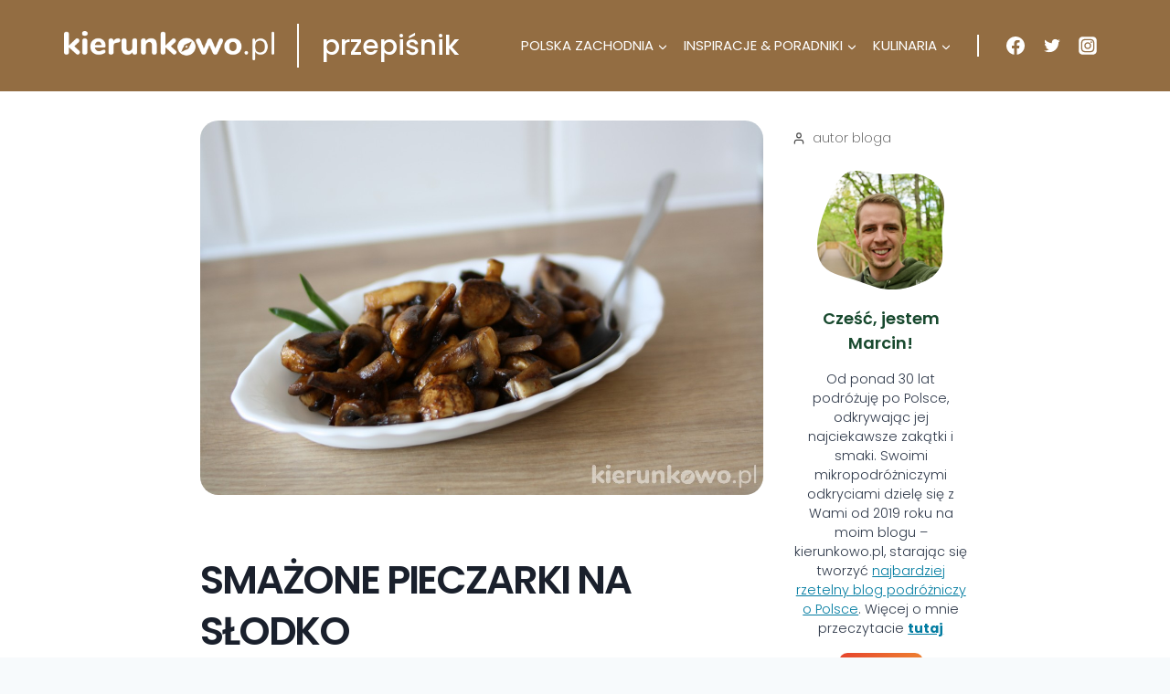

--- FILE ---
content_type: text/html; charset=UTF-8
request_url: https://kierunkowo.pl/przepisnik/smazone-pieczarki-na-slodko/
body_size: 45575
content:
<!doctype html>
<html lang="pl-PL" class="no-js" itemtype="https://schema.org/Blog" itemscope>
<head><meta charset="UTF-8"><script>if(navigator.userAgent.match(/MSIE|Internet Explorer/i)||navigator.userAgent.match(/Trident\/7\..*?rv:11/i)){var href=document.location.href;if(!href.match(/[?&]nowprocket/)){if(href.indexOf("?")==-1){if(href.indexOf("#")==-1){document.location.href=href+"?nowprocket=1"}else{document.location.href=href.replace("#","?nowprocket=1#")}}else{if(href.indexOf("#")==-1){document.location.href=href+"&nowprocket=1"}else{document.location.href=href.replace("#","&nowprocket=1#")}}}}</script><script>(()=>{class RocketLazyLoadScripts{constructor(){this.v="2.0.4",this.userEvents=["keydown","keyup","mousedown","mouseup","mousemove","mouseover","mouseout","touchmove","touchstart","touchend","touchcancel","wheel","click","dblclick","input"],this.attributeEvents=["onblur","onclick","oncontextmenu","ondblclick","onfocus","onmousedown","onmouseenter","onmouseleave","onmousemove","onmouseout","onmouseover","onmouseup","onmousewheel","onscroll","onsubmit"]}async t(){this.i(),this.o(),/iP(ad|hone)/.test(navigator.userAgent)&&this.h(),this.u(),this.l(this),this.m(),this.k(this),this.p(this),this._(),await Promise.all([this.R(),this.L()]),this.lastBreath=Date.now(),this.S(this),this.P(),this.D(),this.O(),this.M(),await this.C(this.delayedScripts.normal),await this.C(this.delayedScripts.defer),await this.C(this.delayedScripts.async),await this.T(),await this.F(),await this.j(),await this.A(),window.dispatchEvent(new Event("rocket-allScriptsLoaded")),this.everythingLoaded=!0,this.lastTouchEnd&&await new Promise(t=>setTimeout(t,500-Date.now()+this.lastTouchEnd)),this.I(),this.H(),this.U(),this.W()}i(){this.CSPIssue=sessionStorage.getItem("rocketCSPIssue"),document.addEventListener("securitypolicyviolation",t=>{this.CSPIssue||"script-src-elem"!==t.violatedDirective||"data"!==t.blockedURI||(this.CSPIssue=!0,sessionStorage.setItem("rocketCSPIssue",!0))},{isRocket:!0})}o(){window.addEventListener("pageshow",t=>{this.persisted=t.persisted,this.realWindowLoadedFired=!0},{isRocket:!0}),window.addEventListener("pagehide",()=>{this.onFirstUserAction=null},{isRocket:!0})}h(){let t;function e(e){t=e}window.addEventListener("touchstart",e,{isRocket:!0}),window.addEventListener("touchend",function i(o){o.changedTouches[0]&&t.changedTouches[0]&&Math.abs(o.changedTouches[0].pageX-t.changedTouches[0].pageX)<10&&Math.abs(o.changedTouches[0].pageY-t.changedTouches[0].pageY)<10&&o.timeStamp-t.timeStamp<200&&(window.removeEventListener("touchstart",e,{isRocket:!0}),window.removeEventListener("touchend",i,{isRocket:!0}),"INPUT"===o.target.tagName&&"text"===o.target.type||(o.target.dispatchEvent(new TouchEvent("touchend",{target:o.target,bubbles:!0})),o.target.dispatchEvent(new MouseEvent("mouseover",{target:o.target,bubbles:!0})),o.target.dispatchEvent(new PointerEvent("click",{target:o.target,bubbles:!0,cancelable:!0,detail:1,clientX:o.changedTouches[0].clientX,clientY:o.changedTouches[0].clientY})),event.preventDefault()))},{isRocket:!0})}q(t){this.userActionTriggered||("mousemove"!==t.type||this.firstMousemoveIgnored?"keyup"===t.type||"mouseover"===t.type||"mouseout"===t.type||(this.userActionTriggered=!0,this.onFirstUserAction&&this.onFirstUserAction()):this.firstMousemoveIgnored=!0),"click"===t.type&&t.preventDefault(),t.stopPropagation(),t.stopImmediatePropagation(),"touchstart"===this.lastEvent&&"touchend"===t.type&&(this.lastTouchEnd=Date.now()),"click"===t.type&&(this.lastTouchEnd=0),this.lastEvent=t.type,t.composedPath&&t.composedPath()[0].getRootNode()instanceof ShadowRoot&&(t.rocketTarget=t.composedPath()[0]),this.savedUserEvents.push(t)}u(){this.savedUserEvents=[],this.userEventHandler=this.q.bind(this),this.userEvents.forEach(t=>window.addEventListener(t,this.userEventHandler,{passive:!1,isRocket:!0})),document.addEventListener("visibilitychange",this.userEventHandler,{isRocket:!0})}U(){this.userEvents.forEach(t=>window.removeEventListener(t,this.userEventHandler,{passive:!1,isRocket:!0})),document.removeEventListener("visibilitychange",this.userEventHandler,{isRocket:!0}),this.savedUserEvents.forEach(t=>{(t.rocketTarget||t.target).dispatchEvent(new window[t.constructor.name](t.type,t))})}m(){const t="return false",e=Array.from(this.attributeEvents,t=>"data-rocket-"+t),i="["+this.attributeEvents.join("],[")+"]",o="[data-rocket-"+this.attributeEvents.join("],[data-rocket-")+"]",s=(e,i,o)=>{o&&o!==t&&(e.setAttribute("data-rocket-"+i,o),e["rocket"+i]=new Function("event",o),e.setAttribute(i,t))};new MutationObserver(t=>{for(const n of t)"attributes"===n.type&&(n.attributeName.startsWith("data-rocket-")||this.everythingLoaded?n.attributeName.startsWith("data-rocket-")&&this.everythingLoaded&&this.N(n.target,n.attributeName.substring(12)):s(n.target,n.attributeName,n.target.getAttribute(n.attributeName))),"childList"===n.type&&n.addedNodes.forEach(t=>{if(t.nodeType===Node.ELEMENT_NODE)if(this.everythingLoaded)for(const i of[t,...t.querySelectorAll(o)])for(const t of i.getAttributeNames())e.includes(t)&&this.N(i,t.substring(12));else for(const e of[t,...t.querySelectorAll(i)])for(const t of e.getAttributeNames())this.attributeEvents.includes(t)&&s(e,t,e.getAttribute(t))})}).observe(document,{subtree:!0,childList:!0,attributeFilter:[...this.attributeEvents,...e]})}I(){this.attributeEvents.forEach(t=>{document.querySelectorAll("[data-rocket-"+t+"]").forEach(e=>{this.N(e,t)})})}N(t,e){const i=t.getAttribute("data-rocket-"+e);i&&(t.setAttribute(e,i),t.removeAttribute("data-rocket-"+e))}k(t){Object.defineProperty(HTMLElement.prototype,"onclick",{get(){return this.rocketonclick||null},set(e){this.rocketonclick=e,this.setAttribute(t.everythingLoaded?"onclick":"data-rocket-onclick","this.rocketonclick(event)")}})}S(t){function e(e,i){let o=e[i];e[i]=null,Object.defineProperty(e,i,{get:()=>o,set(s){t.everythingLoaded?o=s:e["rocket"+i]=o=s}})}e(document,"onreadystatechange"),e(window,"onload"),e(window,"onpageshow");try{Object.defineProperty(document,"readyState",{get:()=>t.rocketReadyState,set(e){t.rocketReadyState=e},configurable:!0}),document.readyState="loading"}catch(t){console.log("WPRocket DJE readyState conflict, bypassing")}}l(t){this.originalAddEventListener=EventTarget.prototype.addEventListener,this.originalRemoveEventListener=EventTarget.prototype.removeEventListener,this.savedEventListeners=[],EventTarget.prototype.addEventListener=function(e,i,o){o&&o.isRocket||!t.B(e,this)&&!t.userEvents.includes(e)||t.B(e,this)&&!t.userActionTriggered||e.startsWith("rocket-")||t.everythingLoaded?t.originalAddEventListener.call(this,e,i,o):(t.savedEventListeners.push({target:this,remove:!1,type:e,func:i,options:o}),"mouseenter"!==e&&"mouseleave"!==e||t.originalAddEventListener.call(this,e,t.savedUserEvents.push,o))},EventTarget.prototype.removeEventListener=function(e,i,o){o&&o.isRocket||!t.B(e,this)&&!t.userEvents.includes(e)||t.B(e,this)&&!t.userActionTriggered||e.startsWith("rocket-")||t.everythingLoaded?t.originalRemoveEventListener.call(this,e,i,o):t.savedEventListeners.push({target:this,remove:!0,type:e,func:i,options:o})}}J(t,e){this.savedEventListeners=this.savedEventListeners.filter(i=>{let o=i.type,s=i.target||window;return e!==o||t!==s||(this.B(o,s)&&(i.type="rocket-"+o),this.$(i),!1)})}H(){EventTarget.prototype.addEventListener=this.originalAddEventListener,EventTarget.prototype.removeEventListener=this.originalRemoveEventListener,this.savedEventListeners.forEach(t=>this.$(t))}$(t){t.remove?this.originalRemoveEventListener.call(t.target,t.type,t.func,t.options):this.originalAddEventListener.call(t.target,t.type,t.func,t.options)}p(t){let e;function i(e){return t.everythingLoaded?e:e.split(" ").map(t=>"load"===t||t.startsWith("load.")?"rocket-jquery-load":t).join(" ")}function o(o){function s(e){const s=o.fn[e];o.fn[e]=o.fn.init.prototype[e]=function(){return this[0]===window&&t.userActionTriggered&&("string"==typeof arguments[0]||arguments[0]instanceof String?arguments[0]=i(arguments[0]):"object"==typeof arguments[0]&&Object.keys(arguments[0]).forEach(t=>{const e=arguments[0][t];delete arguments[0][t],arguments[0][i(t)]=e})),s.apply(this,arguments),this}}if(o&&o.fn&&!t.allJQueries.includes(o)){const e={DOMContentLoaded:[],"rocket-DOMContentLoaded":[]};for(const t in e)document.addEventListener(t,()=>{e[t].forEach(t=>t())},{isRocket:!0});o.fn.ready=o.fn.init.prototype.ready=function(i){function s(){parseInt(o.fn.jquery)>2?setTimeout(()=>i.bind(document)(o)):i.bind(document)(o)}return"function"==typeof i&&(t.realDomReadyFired?!t.userActionTriggered||t.fauxDomReadyFired?s():e["rocket-DOMContentLoaded"].push(s):e.DOMContentLoaded.push(s)),o([])},s("on"),s("one"),s("off"),t.allJQueries.push(o)}e=o}t.allJQueries=[],o(window.jQuery),Object.defineProperty(window,"jQuery",{get:()=>e,set(t){o(t)}})}P(){const t=new Map;document.write=document.writeln=function(e){const i=document.currentScript,o=document.createRange(),s=i.parentElement;let n=t.get(i);void 0===n&&(n=i.nextSibling,t.set(i,n));const c=document.createDocumentFragment();o.setStart(c,0),c.appendChild(o.createContextualFragment(e)),s.insertBefore(c,n)}}async R(){return new Promise(t=>{this.userActionTriggered?t():this.onFirstUserAction=t})}async L(){return new Promise(t=>{document.addEventListener("DOMContentLoaded",()=>{this.realDomReadyFired=!0,t()},{isRocket:!0})})}async j(){return this.realWindowLoadedFired?Promise.resolve():new Promise(t=>{window.addEventListener("load",t,{isRocket:!0})})}M(){this.pendingScripts=[];this.scriptsMutationObserver=new MutationObserver(t=>{for(const e of t)e.addedNodes.forEach(t=>{"SCRIPT"!==t.tagName||t.noModule||t.isWPRocket||this.pendingScripts.push({script:t,promise:new Promise(e=>{const i=()=>{const i=this.pendingScripts.findIndex(e=>e.script===t);i>=0&&this.pendingScripts.splice(i,1),e()};t.addEventListener("load",i,{isRocket:!0}),t.addEventListener("error",i,{isRocket:!0}),setTimeout(i,1e3)})})})}),this.scriptsMutationObserver.observe(document,{childList:!0,subtree:!0})}async F(){await this.X(),this.pendingScripts.length?(await this.pendingScripts[0].promise,await this.F()):this.scriptsMutationObserver.disconnect()}D(){this.delayedScripts={normal:[],async:[],defer:[]},document.querySelectorAll("script[type$=rocketlazyloadscript]").forEach(t=>{t.hasAttribute("data-rocket-src")?t.hasAttribute("async")&&!1!==t.async?this.delayedScripts.async.push(t):t.hasAttribute("defer")&&!1!==t.defer||"module"===t.getAttribute("data-rocket-type")?this.delayedScripts.defer.push(t):this.delayedScripts.normal.push(t):this.delayedScripts.normal.push(t)})}async _(){await this.L();let t=[];document.querySelectorAll("script[type$=rocketlazyloadscript][data-rocket-src]").forEach(e=>{let i=e.getAttribute("data-rocket-src");if(i&&!i.startsWith("data:")){i.startsWith("//")&&(i=location.protocol+i);try{const o=new URL(i).origin;o!==location.origin&&t.push({src:o,crossOrigin:e.crossOrigin||"module"===e.getAttribute("data-rocket-type")})}catch(t){}}}),t=[...new Map(t.map(t=>[JSON.stringify(t),t])).values()],this.Y(t,"preconnect")}async G(t){if(await this.K(),!0!==t.noModule||!("noModule"in HTMLScriptElement.prototype))return new Promise(e=>{let i;function o(){(i||t).setAttribute("data-rocket-status","executed"),e()}try{if(navigator.userAgent.includes("Firefox/")||""===navigator.vendor||this.CSPIssue)i=document.createElement("script"),[...t.attributes].forEach(t=>{let e=t.nodeName;"type"!==e&&("data-rocket-type"===e&&(e="type"),"data-rocket-src"===e&&(e="src"),i.setAttribute(e,t.nodeValue))}),t.text&&(i.text=t.text),t.nonce&&(i.nonce=t.nonce),i.hasAttribute("src")?(i.addEventListener("load",o,{isRocket:!0}),i.addEventListener("error",()=>{i.setAttribute("data-rocket-status","failed-network"),e()},{isRocket:!0}),setTimeout(()=>{i.isConnected||e()},1)):(i.text=t.text,o()),i.isWPRocket=!0,t.parentNode.replaceChild(i,t);else{const i=t.getAttribute("data-rocket-type"),s=t.getAttribute("data-rocket-src");i?(t.type=i,t.removeAttribute("data-rocket-type")):t.removeAttribute("type"),t.addEventListener("load",o,{isRocket:!0}),t.addEventListener("error",i=>{this.CSPIssue&&i.target.src.startsWith("data:")?(console.log("WPRocket: CSP fallback activated"),t.removeAttribute("src"),this.G(t).then(e)):(t.setAttribute("data-rocket-status","failed-network"),e())},{isRocket:!0}),s?(t.fetchPriority="high",t.removeAttribute("data-rocket-src"),t.src=s):t.src="data:text/javascript;base64,"+window.btoa(unescape(encodeURIComponent(t.text)))}}catch(i){t.setAttribute("data-rocket-status","failed-transform"),e()}});t.setAttribute("data-rocket-status","skipped")}async C(t){const e=t.shift();return e?(e.isConnected&&await this.G(e),this.C(t)):Promise.resolve()}O(){this.Y([...this.delayedScripts.normal,...this.delayedScripts.defer,...this.delayedScripts.async],"preload")}Y(t,e){this.trash=this.trash||[];let i=!0;var o=document.createDocumentFragment();t.forEach(t=>{const s=t.getAttribute&&t.getAttribute("data-rocket-src")||t.src;if(s&&!s.startsWith("data:")){const n=document.createElement("link");n.href=s,n.rel=e,"preconnect"!==e&&(n.as="script",n.fetchPriority=i?"high":"low"),t.getAttribute&&"module"===t.getAttribute("data-rocket-type")&&(n.crossOrigin=!0),t.crossOrigin&&(n.crossOrigin=t.crossOrigin),t.integrity&&(n.integrity=t.integrity),t.nonce&&(n.nonce=t.nonce),o.appendChild(n),this.trash.push(n),i=!1}}),document.head.appendChild(o)}W(){this.trash.forEach(t=>t.remove())}async T(){try{document.readyState="interactive"}catch(t){}this.fauxDomReadyFired=!0;try{await this.K(),this.J(document,"readystatechange"),document.dispatchEvent(new Event("rocket-readystatechange")),await this.K(),document.rocketonreadystatechange&&document.rocketonreadystatechange(),await this.K(),this.J(document,"DOMContentLoaded"),document.dispatchEvent(new Event("rocket-DOMContentLoaded")),await this.K(),this.J(window,"DOMContentLoaded"),window.dispatchEvent(new Event("rocket-DOMContentLoaded"))}catch(t){console.error(t)}}async A(){try{document.readyState="complete"}catch(t){}try{await this.K(),this.J(document,"readystatechange"),document.dispatchEvent(new Event("rocket-readystatechange")),await this.K(),document.rocketonreadystatechange&&document.rocketonreadystatechange(),await this.K(),this.J(window,"load"),window.dispatchEvent(new Event("rocket-load")),await this.K(),window.rocketonload&&window.rocketonload(),await this.K(),this.allJQueries.forEach(t=>t(window).trigger("rocket-jquery-load")),await this.K(),this.J(window,"pageshow");const t=new Event("rocket-pageshow");t.persisted=this.persisted,window.dispatchEvent(t),await this.K(),window.rocketonpageshow&&window.rocketonpageshow({persisted:this.persisted})}catch(t){console.error(t)}}async K(){Date.now()-this.lastBreath>45&&(await this.X(),this.lastBreath=Date.now())}async X(){return document.hidden?new Promise(t=>setTimeout(t)):new Promise(t=>requestAnimationFrame(t))}B(t,e){return e===document&&"readystatechange"===t||(e===document&&"DOMContentLoaded"===t||(e===window&&"DOMContentLoaded"===t||(e===window&&"load"===t||e===window&&"pageshow"===t)))}static run(){(new RocketLazyLoadScripts).t()}}RocketLazyLoadScripts.run()})();</script>
	
	<meta name="viewport" content="width=device-width, initial-scale=1, minimum-scale=1">
	<meta name='robots' content='index, follow, max-image-preview:large, max-snippet:-1, max-video-preview:-1' />

<!-- Google Tag Manager for WordPress by gtm4wp.com -->
<script data-cfasync="false" data-pagespeed-no-defer>
	var gtm4wp_datalayer_name = "dataLayer";
	var dataLayer = dataLayer || [];
</script>
<!-- End Google Tag Manager for WordPress by gtm4wp.com -->
	<!-- This site is optimized with the Yoast SEO Premium plugin v26.7 (Yoast SEO v26.7) - https://yoast.com/wordpress/plugins/seo/ -->
	<title>Smażone pieczarki na słodko - przepiśnik |kierunkowo.pl</title>
<link data-rocket-preload as="style" data-wpr-hosted-gf-parameters="family=Poppins%3Aregular%2C500%2C600%2C200%2C300%2C700%7COswald%3A600%7COswald%3A500&display=swap" href="https://kierunkowo.pl/wp-content/cache/fonts/1/google-fonts/css/c/c/a/13485447d08617c33e75fdb661164.css" rel="preload">
<link data-wpr-hosted-gf-parameters="family=Poppins%3Aregular%2C500%2C600%2C200%2C300%2C700%7COswald%3A600%7COswald%3A500&display=swap" href="https://kierunkowo.pl/wp-content/cache/fonts/1/google-fonts/css/c/c/a/13485447d08617c33e75fdb661164.css" media="print" onload="this.media=&#039;all&#039;" rel="stylesheet">
<noscript data-wpr-hosted-gf-parameters=""><link rel="stylesheet" href="https://fonts.googleapis.com/css?family=Poppins%3Aregular%2C500%2C600%2C200%2C300%2C700%7COswald%3A600%7COswald%3A500&#038;display=swap"></noscript><link rel="preload" data-rocket-preload as="image" href="https://kierunkowo.pl/wp-content/uploads/2020/03/IMG_2822.jpg" imagesrcset="https://kierunkowo.pl/wp-content/uploads/2020/03/IMG_2822.jpg 1200w, https://kierunkowo.pl/wp-content/uploads/2020/03/IMG_2822-300x200.jpg 300w, https://kierunkowo.pl/wp-content/uploads/2020/03/IMG_2822-1024x683.jpg 1024w, https://kierunkowo.pl/wp-content/uploads/2020/03/IMG_2822-768x512.jpg 768w" imagesizes="(max-width: 1200px) 100vw, 1200px" fetchpriority="high">
	<meta name="description" content="Smażone pieczarki na słodko - przepis. Na kierunkowo.pl znajdziesz przepisy na domowe przysmaki, które przygotujesz za niewielkie pieniądze." />
	<link rel="canonical" href="https://kierunkowo.pl/przepisnik/smazone-pieczarki-na-slodko/" />
	<meta property="og:locale" content="pl_PL" />
	<meta property="og:type" content="article" />
	<meta property="og:title" content="Smażone pieczarki na słodko" />
	<meta property="og:description" content="Smażone pieczarki na słodko - przepis. Na kierunkowo.pl znajdziesz przepisy na domowe przysmaki, które przygotujesz za niewielkie pieniądze." />
	<meta property="og:url" content="https://kierunkowo.pl/przepisnik/smazone-pieczarki-na-slodko/" />
	<meta property="og:site_name" content="kierunkowo.pl" />
	<meta property="article:publisher" content="https://www.facebook.com/marcin.kierunkowo" />
	<meta property="article:modified_time" content="2021-12-02T23:32:18+00:00" />
	<meta property="og:image" content="https://kierunkowo.pl/wp-content/uploads/2020/03/IMG_2822.jpg" />
	<meta property="og:image:width" content="1200" />
	<meta property="og:image:height" content="800" />
	<meta property="og:image:type" content="image/jpeg" />
	<meta name="twitter:card" content="summary_large_image" />
	<meta name="twitter:label1" content="Szacowany czas czytania" />
	<meta name="twitter:data1" content="2 minuty" />
	<script type="application/ld+json" class="yoast-schema-graph">{"@context":"https://schema.org","@graph":[{"@type":"WebPage","@id":"https://kierunkowo.pl/przepisnik/smazone-pieczarki-na-slodko/","url":"https://kierunkowo.pl/przepisnik/smazone-pieczarki-na-slodko/","name":"Smażone pieczarki na słodko - przepiśnik |kierunkowo.pl","isPartOf":{"@id":"https://kierunkowo.pl/#website"},"primaryImageOfPage":{"@id":"https://kierunkowo.pl/przepisnik/smazone-pieczarki-na-slodko/#primaryimage"},"image":{"@id":"https://kierunkowo.pl/przepisnik/smazone-pieczarki-na-slodko/#primaryimage"},"thumbnailUrl":"https://kierunkowo.pl/wp-content/uploads/2020/03/IMG_2822.jpg","datePublished":"2020-03-21T12:16:35+00:00","dateModified":"2021-12-02T23:32:18+00:00","description":"Smażone pieczarki na słodko - przepis. Na kierunkowo.pl znajdziesz przepisy na domowe przysmaki, które przygotujesz za niewielkie pieniądze.","breadcrumb":{"@id":"https://kierunkowo.pl/przepisnik/smazone-pieczarki-na-slodko/#breadcrumb"},"inLanguage":"pl-PL","potentialAction":[{"@type":"ReadAction","target":["https://kierunkowo.pl/przepisnik/smazone-pieczarki-na-slodko/"]}]},{"@type":"ImageObject","inLanguage":"pl-PL","@id":"https://kierunkowo.pl/przepisnik/smazone-pieczarki-na-slodko/#primaryimage","url":"https://kierunkowo.pl/wp-content/uploads/2020/03/IMG_2822.jpg","contentUrl":"https://kierunkowo.pl/wp-content/uploads/2020/03/IMG_2822.jpg","width":1200,"height":800,"caption":"smażone pieczarki"},{"@type":"BreadcrumbList","@id":"https://kierunkowo.pl/przepisnik/smazone-pieczarki-na-slodko/#breadcrumb","itemListElement":[{"@type":"ListItem","position":1,"name":"Strona główna","item":"https://kierunkowo.pl/"},{"@type":"ListItem","position":2,"name":"przepiśnik","item":"https://kierunkowo.pl/archiwum-przepisnik/"},{"@type":"ListItem","position":3,"name":"Smażone pieczarki na słodko"}]},{"@type":"WebSite","@id":"https://kierunkowo.pl/#website","url":"https://kierunkowo.pl/","name":"kierunkowo.pl","description":"bardziej rzetelny blog podróżniczy o Polsce","publisher":{"@id":"https://kierunkowo.pl/#/schema/person/fa7400c2ecf7af2dd63b9566728c39b7"},"alternateName":"blog podróżniczy","potentialAction":[{"@type":"SearchAction","target":{"@type":"EntryPoint","urlTemplate":"https://kierunkowo.pl/?s={search_term_string}"},"query-input":{"@type":"PropertyValueSpecification","valueRequired":true,"valueName":"search_term_string"}}],"inLanguage":"pl-PL"},{"@type":["Person","Organization"],"@id":"https://kierunkowo.pl/#/schema/person/fa7400c2ecf7af2dd63b9566728c39b7","name":"Marcin","image":{"@type":"ImageObject","inLanguage":"pl-PL","@id":"https://kierunkowo.pl/#/schema/person/image/","url":"https://kierunkowo.pl/wp-content/uploads/2022/12/DSC_16811pix-scaled.jpg","contentUrl":"https://kierunkowo.pl/wp-content/uploads/2022/12/DSC_16811pix-scaled.jpg","width":2560,"height":2560,"caption":"Marcin"},"logo":{"@id":"https://kierunkowo.pl/#/schema/person/image/"},"sameAs":["https://www.facebook.com/marcin.kierunkowo","https://www.instagram.com/marcin.kierunkowo/"],"publishingPrinciples":"https://kierunkowo.pl/wspolpraca/","ownershipFundingInfo":"https://kierunkowo.pl/wspolpraca/"}]}</script>
	<!-- / Yoast SEO Premium plugin. -->


<link rel='dns-prefetch' href='//www.googletagmanager.com' />
<link rel='dns-prefetch' href='//pagead2.googlesyndication.com' />
<link href='https://fonts.gstatic.com' crossorigin rel='preconnect' />
<link rel="alternate" type="application/rss+xml" title="kierunkowo.pl &raquo; Kanał z wpisami" href="https://kierunkowo.pl/feed/" />
<link rel="alternate" type="application/rss+xml" title="kierunkowo.pl &raquo; Kanał z komentarzami" href="https://kierunkowo.pl/comments/feed/" />
			<script type="rocketlazyloadscript">document.documentElement.classList.remove( 'no-js' );</script>
			<link rel="alternate" type="application/rss+xml" title="kierunkowo.pl &raquo; Smażone pieczarki na słodko Kanał z komentarzami" href="https://kierunkowo.pl/przepisnik/smazone-pieczarki-na-slodko/feed/" />
<link rel="alternate" title="oEmbed (JSON)" type="application/json+oembed" href="https://kierunkowo.pl/wp-json/oembed/1.0/embed?url=https%3A%2F%2Fkierunkowo.pl%2Fprzepisnik%2Fsmazone-pieczarki-na-slodko%2F" />
<link rel="alternate" title="oEmbed (XML)" type="text/xml+oembed" href="https://kierunkowo.pl/wp-json/oembed/1.0/embed?url=https%3A%2F%2Fkierunkowo.pl%2Fprzepisnik%2Fsmazone-pieczarki-na-slodko%2F&#038;format=xml" />
<style id='wp-img-auto-sizes-contain-inline-css'>
img:is([sizes=auto i],[sizes^="auto," i]){contain-intrinsic-size:3000px 1500px}
/*# sourceURL=wp-img-auto-sizes-contain-inline-css */
</style>
<link data-minify="1" rel='stylesheet' id='remodal-css' href='https://kierunkowo.pl/wp-content/cache/min/1/wp-content/plugins/wp-google-maps-pro/lib/remodal.css?ver=1766965522' media='all' />
<link data-minify="1" rel='stylesheet' id='remodal-default-theme-css' href='https://kierunkowo.pl/wp-content/cache/min/1/wp-content/plugins/wp-google-maps-pro/lib/remodal-default-theme.css?ver=1766965522' media='all' />
<link data-minify="1" rel='stylesheet' id='wpgmza-marker-library-dialog-css' href='https://kierunkowo.pl/wp-content/cache/min/1/wp-content/plugins/wp-google-maps-pro/css/marker-library-dialog.css?ver=1766965522' media='all' />
<link data-minify="1" rel='stylesheet' id='kadence-blocks-rowlayout-css' href='https://kierunkowo.pl/wp-content/cache/min/1/wp-content/plugins/kadence-blocks/dist/style-blocks-rowlayout.css?ver=1766965522' media='all' />
<link data-minify="1" rel='stylesheet' id='kadence-blocks-column-css' href='https://kierunkowo.pl/wp-content/cache/min/1/wp-content/plugins/kadence-blocks/dist/style-blocks-column.css?ver=1766965522' media='all' />
<link data-minify="1" rel='stylesheet' id='kadence-blocks-image-css' href='https://kierunkowo.pl/wp-content/cache/min/1/wp-content/plugins/kadence-blocks/dist/style-blocks-image.css?ver=1766965522' media='all' />
<style id='kadence-blocks-advancedheading-inline-css'>
.wp-block-kadence-advancedheading mark{background:transparent;border-style:solid;border-width:0}.wp-block-kadence-advancedheading mark.kt-highlight{color:#f76a0c;}.kb-adv-heading-icon{display: inline-flex;justify-content: center;align-items: center;} .is-layout-constrained > .kb-advanced-heading-link {display: block;}.single-content .kadence-advanced-heading-wrapper h1, .single-content .kadence-advanced-heading-wrapper h2, .single-content .kadence-advanced-heading-wrapper h3, .single-content .kadence-advanced-heading-wrapper h4, .single-content .kadence-advanced-heading-wrapper h5, .single-content .kadence-advanced-heading-wrapper h6 {margin: 1.5em 0 .5em;}.single-content .kadence-advanced-heading-wrapper+* { margin-top:0;}.kb-screen-reader-text{position:absolute;width:1px;height:1px;padding:0;margin:-1px;overflow:hidden;clip:rect(0,0,0,0);}
/*# sourceURL=kadence-blocks-advancedheading-inline-css */
</style>
<link data-minify="1" rel='stylesheet' id='kadence-blocks-infobox-css' href='https://kierunkowo.pl/wp-content/cache/min/1/wp-content/plugins/kadence-blocks/dist/style-blocks-infobox.css?ver=1766965522' media='all' />
<link data-minify="1" rel='stylesheet' id='kadence-blocks-advancedbtn-css' href='https://kierunkowo.pl/wp-content/cache/min/1/wp-content/plugins/kadence-blocks/dist/style-blocks-advancedbtn.css?ver=1766965522' media='all' />
<link data-minify="1" rel='stylesheet' id='kadence-blocks-pro-dynamiclist-css' href='https://kierunkowo.pl/wp-content/cache/min/1/wp-content/plugins/kadence-blocks-pro/dist/style-blocks-dynamiclist.css?ver=1766965537' media='all' />
<style id='wp-emoji-styles-inline-css'>

	img.wp-smiley, img.emoji {
		display: inline !important;
		border: none !important;
		box-shadow: none !important;
		height: 1em !important;
		width: 1em !important;
		margin: 0 0.07em !important;
		vertical-align: -0.1em !important;
		background: none !important;
		padding: 0 !important;
	}
/*# sourceURL=wp-emoji-styles-inline-css */
</style>
<style id='wp-block-library-inline-css'>
:root{--wp-block-synced-color:#7a00df;--wp-block-synced-color--rgb:122,0,223;--wp-bound-block-color:var(--wp-block-synced-color);--wp-editor-canvas-background:#ddd;--wp-admin-theme-color:#007cba;--wp-admin-theme-color--rgb:0,124,186;--wp-admin-theme-color-darker-10:#006ba1;--wp-admin-theme-color-darker-10--rgb:0,107,160.5;--wp-admin-theme-color-darker-20:#005a87;--wp-admin-theme-color-darker-20--rgb:0,90,135;--wp-admin-border-width-focus:2px}@media (min-resolution:192dpi){:root{--wp-admin-border-width-focus:1.5px}}.wp-element-button{cursor:pointer}:root .has-very-light-gray-background-color{background-color:#eee}:root .has-very-dark-gray-background-color{background-color:#313131}:root .has-very-light-gray-color{color:#eee}:root .has-very-dark-gray-color{color:#313131}:root .has-vivid-green-cyan-to-vivid-cyan-blue-gradient-background{background:linear-gradient(135deg,#00d084,#0693e3)}:root .has-purple-crush-gradient-background{background:linear-gradient(135deg,#34e2e4,#4721fb 50%,#ab1dfe)}:root .has-hazy-dawn-gradient-background{background:linear-gradient(135deg,#faaca8,#dad0ec)}:root .has-subdued-olive-gradient-background{background:linear-gradient(135deg,#fafae1,#67a671)}:root .has-atomic-cream-gradient-background{background:linear-gradient(135deg,#fdd79a,#004a59)}:root .has-nightshade-gradient-background{background:linear-gradient(135deg,#330968,#31cdcf)}:root .has-midnight-gradient-background{background:linear-gradient(135deg,#020381,#2874fc)}:root{--wp--preset--font-size--normal:16px;--wp--preset--font-size--huge:42px}.has-regular-font-size{font-size:1em}.has-larger-font-size{font-size:2.625em}.has-normal-font-size{font-size:var(--wp--preset--font-size--normal)}.has-huge-font-size{font-size:var(--wp--preset--font-size--huge)}.has-text-align-center{text-align:center}.has-text-align-left{text-align:left}.has-text-align-right{text-align:right}.has-fit-text{white-space:nowrap!important}#end-resizable-editor-section{display:none}.aligncenter{clear:both}.items-justified-left{justify-content:flex-start}.items-justified-center{justify-content:center}.items-justified-right{justify-content:flex-end}.items-justified-space-between{justify-content:space-between}.screen-reader-text{border:0;clip-path:inset(50%);height:1px;margin:-1px;overflow:hidden;padding:0;position:absolute;width:1px;word-wrap:normal!important}.screen-reader-text:focus{background-color:#ddd;clip-path:none;color:#444;display:block;font-size:1em;height:auto;left:5px;line-height:normal;padding:15px 23px 14px;text-decoration:none;top:5px;width:auto;z-index:100000}html :where(.has-border-color){border-style:solid}html :where([style*=border-top-color]){border-top-style:solid}html :where([style*=border-right-color]){border-right-style:solid}html :where([style*=border-bottom-color]){border-bottom-style:solid}html :where([style*=border-left-color]){border-left-style:solid}html :where([style*=border-width]){border-style:solid}html :where([style*=border-top-width]){border-top-style:solid}html :where([style*=border-right-width]){border-right-style:solid}html :where([style*=border-bottom-width]){border-bottom-style:solid}html :where([style*=border-left-width]){border-left-style:solid}html :where(img[class*=wp-image-]){height:auto;max-width:100%}:where(figure){margin:0 0 1em}html :where(.is-position-sticky){--wp-admin--admin-bar--position-offset:var(--wp-admin--admin-bar--height,0px)}@media screen and (max-width:600px){html :where(.is-position-sticky){--wp-admin--admin-bar--position-offset:0px}}

/*# sourceURL=wp-block-library-inline-css */
</style><style id='wp-block-columns-inline-css'>
.wp-block-columns{box-sizing:border-box;display:flex;flex-wrap:wrap!important}@media (min-width:782px){.wp-block-columns{flex-wrap:nowrap!important}}.wp-block-columns{align-items:normal!important}.wp-block-columns.are-vertically-aligned-top{align-items:flex-start}.wp-block-columns.are-vertically-aligned-center{align-items:center}.wp-block-columns.are-vertically-aligned-bottom{align-items:flex-end}@media (max-width:781px){.wp-block-columns:not(.is-not-stacked-on-mobile)>.wp-block-column{flex-basis:100%!important}}@media (min-width:782px){.wp-block-columns:not(.is-not-stacked-on-mobile)>.wp-block-column{flex-basis:0;flex-grow:1}.wp-block-columns:not(.is-not-stacked-on-mobile)>.wp-block-column[style*=flex-basis]{flex-grow:0}}.wp-block-columns.is-not-stacked-on-mobile{flex-wrap:nowrap!important}.wp-block-columns.is-not-stacked-on-mobile>.wp-block-column{flex-basis:0;flex-grow:1}.wp-block-columns.is-not-stacked-on-mobile>.wp-block-column[style*=flex-basis]{flex-grow:0}:where(.wp-block-columns){margin-bottom:1.75em}:where(.wp-block-columns.has-background){padding:1.25em 2.375em}.wp-block-column{flex-grow:1;min-width:0;overflow-wrap:break-word;word-break:break-word}.wp-block-column.is-vertically-aligned-top{align-self:flex-start}.wp-block-column.is-vertically-aligned-center{align-self:center}.wp-block-column.is-vertically-aligned-bottom{align-self:flex-end}.wp-block-column.is-vertically-aligned-stretch{align-self:stretch}.wp-block-column.is-vertically-aligned-bottom,.wp-block-column.is-vertically-aligned-center,.wp-block-column.is-vertically-aligned-top{width:100%}
/*# sourceURL=https://kierunkowo.pl/wp-includes/blocks/columns/style.min.css */
</style>
<style id='wp-block-paragraph-inline-css'>
.is-small-text{font-size:.875em}.is-regular-text{font-size:1em}.is-large-text{font-size:2.25em}.is-larger-text{font-size:3em}.has-drop-cap:not(:focus):first-letter{float:left;font-size:8.4em;font-style:normal;font-weight:100;line-height:.68;margin:.05em .1em 0 0;text-transform:uppercase}body.rtl .has-drop-cap:not(:focus):first-letter{float:none;margin-left:.1em}p.has-drop-cap.has-background{overflow:hidden}:root :where(p.has-background){padding:1.25em 2.375em}:where(p.has-text-color:not(.has-link-color)) a{color:inherit}p.has-text-align-left[style*="writing-mode:vertical-lr"],p.has-text-align-right[style*="writing-mode:vertical-rl"]{rotate:180deg}
/*# sourceURL=https://kierunkowo.pl/wp-includes/blocks/paragraph/style.min.css */
</style>
<style id='wp-block-separator-inline-css'>
@charset "UTF-8";.wp-block-separator{border:none;border-top:2px solid}:root :where(.wp-block-separator.is-style-dots){height:auto;line-height:1;text-align:center}:root :where(.wp-block-separator.is-style-dots):before{color:currentColor;content:"···";font-family:serif;font-size:1.5em;letter-spacing:2em;padding-left:2em}.wp-block-separator.is-style-dots{background:none!important;border:none!important}
/*# sourceURL=https://kierunkowo.pl/wp-includes/blocks/separator/style.min.css */
</style>
<style id='global-styles-inline-css'>
:root{--wp--preset--aspect-ratio--square: 1;--wp--preset--aspect-ratio--4-3: 4/3;--wp--preset--aspect-ratio--3-4: 3/4;--wp--preset--aspect-ratio--3-2: 3/2;--wp--preset--aspect-ratio--2-3: 2/3;--wp--preset--aspect-ratio--16-9: 16/9;--wp--preset--aspect-ratio--9-16: 9/16;--wp--preset--color--black: #000000;--wp--preset--color--cyan-bluish-gray: #abb8c3;--wp--preset--color--white: #ffffff;--wp--preset--color--pale-pink: #f78da7;--wp--preset--color--vivid-red: #cf2e2e;--wp--preset--color--luminous-vivid-orange: #ff6900;--wp--preset--color--luminous-vivid-amber: #fcb900;--wp--preset--color--light-green-cyan: #7bdcb5;--wp--preset--color--vivid-green-cyan: #00d084;--wp--preset--color--pale-cyan-blue: #8ed1fc;--wp--preset--color--vivid-cyan-blue: #0693e3;--wp--preset--color--vivid-purple: #9b51e0;--wp--preset--color--theme-palette-1: var(--global-palette1);--wp--preset--color--theme-palette-2: var(--global-palette2);--wp--preset--color--theme-palette-3: var(--global-palette3);--wp--preset--color--theme-palette-4: var(--global-palette4);--wp--preset--color--theme-palette-5: var(--global-palette5);--wp--preset--color--theme-palette-6: var(--global-palette6);--wp--preset--color--theme-palette-7: var(--global-palette7);--wp--preset--color--theme-palette-8: var(--global-palette8);--wp--preset--color--theme-palette-9: var(--global-palette9);--wp--preset--color--theme-palette-10: var(--global-palette10);--wp--preset--color--theme-palette-11: var(--global-palette11);--wp--preset--color--theme-palette-12: var(--global-palette12);--wp--preset--color--theme-palette-13: var(--global-palette13);--wp--preset--color--theme-palette-14: var(--global-palette14);--wp--preset--color--theme-palette-15: var(--global-palette15);--wp--preset--gradient--vivid-cyan-blue-to-vivid-purple: linear-gradient(135deg,rgb(6,147,227) 0%,rgb(155,81,224) 100%);--wp--preset--gradient--light-green-cyan-to-vivid-green-cyan: linear-gradient(135deg,rgb(122,220,180) 0%,rgb(0,208,130) 100%);--wp--preset--gradient--luminous-vivid-amber-to-luminous-vivid-orange: linear-gradient(135deg,rgb(252,185,0) 0%,rgb(255,105,0) 100%);--wp--preset--gradient--luminous-vivid-orange-to-vivid-red: linear-gradient(135deg,rgb(255,105,0) 0%,rgb(207,46,46) 100%);--wp--preset--gradient--very-light-gray-to-cyan-bluish-gray: linear-gradient(135deg,rgb(238,238,238) 0%,rgb(169,184,195) 100%);--wp--preset--gradient--cool-to-warm-spectrum: linear-gradient(135deg,rgb(74,234,220) 0%,rgb(151,120,209) 20%,rgb(207,42,186) 40%,rgb(238,44,130) 60%,rgb(251,105,98) 80%,rgb(254,248,76) 100%);--wp--preset--gradient--blush-light-purple: linear-gradient(135deg,rgb(255,206,236) 0%,rgb(152,150,240) 100%);--wp--preset--gradient--blush-bordeaux: linear-gradient(135deg,rgb(254,205,165) 0%,rgb(254,45,45) 50%,rgb(107,0,62) 100%);--wp--preset--gradient--luminous-dusk: linear-gradient(135deg,rgb(255,203,112) 0%,rgb(199,81,192) 50%,rgb(65,88,208) 100%);--wp--preset--gradient--pale-ocean: linear-gradient(135deg,rgb(255,245,203) 0%,rgb(182,227,212) 50%,rgb(51,167,181) 100%);--wp--preset--gradient--electric-grass: linear-gradient(135deg,rgb(202,248,128) 0%,rgb(113,206,126) 100%);--wp--preset--gradient--midnight: linear-gradient(135deg,rgb(2,3,129) 0%,rgb(40,116,252) 100%);--wp--preset--font-size--small: var(--global-font-size-small);--wp--preset--font-size--medium: var(--global-font-size-medium);--wp--preset--font-size--large: var(--global-font-size-large);--wp--preset--font-size--x-large: 42px;--wp--preset--font-size--larger: var(--global-font-size-larger);--wp--preset--font-size--xxlarge: var(--global-font-size-xxlarge);--wp--preset--spacing--20: 0.44rem;--wp--preset--spacing--30: 0.67rem;--wp--preset--spacing--40: 1rem;--wp--preset--spacing--50: 1.5rem;--wp--preset--spacing--60: 2.25rem;--wp--preset--spacing--70: 3.38rem;--wp--preset--spacing--80: 5.06rem;--wp--preset--shadow--natural: 6px 6px 9px rgba(0, 0, 0, 0.2);--wp--preset--shadow--deep: 12px 12px 50px rgba(0, 0, 0, 0.4);--wp--preset--shadow--sharp: 6px 6px 0px rgba(0, 0, 0, 0.2);--wp--preset--shadow--outlined: 6px 6px 0px -3px rgb(255, 255, 255), 6px 6px rgb(0, 0, 0);--wp--preset--shadow--crisp: 6px 6px 0px rgb(0, 0, 0);}:where(.is-layout-flex){gap: 0.5em;}:where(.is-layout-grid){gap: 0.5em;}body .is-layout-flex{display: flex;}.is-layout-flex{flex-wrap: wrap;align-items: center;}.is-layout-flex > :is(*, div){margin: 0;}body .is-layout-grid{display: grid;}.is-layout-grid > :is(*, div){margin: 0;}:where(.wp-block-columns.is-layout-flex){gap: 2em;}:where(.wp-block-columns.is-layout-grid){gap: 2em;}:where(.wp-block-post-template.is-layout-flex){gap: 1.25em;}:where(.wp-block-post-template.is-layout-grid){gap: 1.25em;}.has-black-color{color: var(--wp--preset--color--black) !important;}.has-cyan-bluish-gray-color{color: var(--wp--preset--color--cyan-bluish-gray) !important;}.has-white-color{color: var(--wp--preset--color--white) !important;}.has-pale-pink-color{color: var(--wp--preset--color--pale-pink) !important;}.has-vivid-red-color{color: var(--wp--preset--color--vivid-red) !important;}.has-luminous-vivid-orange-color{color: var(--wp--preset--color--luminous-vivid-orange) !important;}.has-luminous-vivid-amber-color{color: var(--wp--preset--color--luminous-vivid-amber) !important;}.has-light-green-cyan-color{color: var(--wp--preset--color--light-green-cyan) !important;}.has-vivid-green-cyan-color{color: var(--wp--preset--color--vivid-green-cyan) !important;}.has-pale-cyan-blue-color{color: var(--wp--preset--color--pale-cyan-blue) !important;}.has-vivid-cyan-blue-color{color: var(--wp--preset--color--vivid-cyan-blue) !important;}.has-vivid-purple-color{color: var(--wp--preset--color--vivid-purple) !important;}.has-black-background-color{background-color: var(--wp--preset--color--black) !important;}.has-cyan-bluish-gray-background-color{background-color: var(--wp--preset--color--cyan-bluish-gray) !important;}.has-white-background-color{background-color: var(--wp--preset--color--white) !important;}.has-pale-pink-background-color{background-color: var(--wp--preset--color--pale-pink) !important;}.has-vivid-red-background-color{background-color: var(--wp--preset--color--vivid-red) !important;}.has-luminous-vivid-orange-background-color{background-color: var(--wp--preset--color--luminous-vivid-orange) !important;}.has-luminous-vivid-amber-background-color{background-color: var(--wp--preset--color--luminous-vivid-amber) !important;}.has-light-green-cyan-background-color{background-color: var(--wp--preset--color--light-green-cyan) !important;}.has-vivid-green-cyan-background-color{background-color: var(--wp--preset--color--vivid-green-cyan) !important;}.has-pale-cyan-blue-background-color{background-color: var(--wp--preset--color--pale-cyan-blue) !important;}.has-vivid-cyan-blue-background-color{background-color: var(--wp--preset--color--vivid-cyan-blue) !important;}.has-vivid-purple-background-color{background-color: var(--wp--preset--color--vivid-purple) !important;}.has-black-border-color{border-color: var(--wp--preset--color--black) !important;}.has-cyan-bluish-gray-border-color{border-color: var(--wp--preset--color--cyan-bluish-gray) !important;}.has-white-border-color{border-color: var(--wp--preset--color--white) !important;}.has-pale-pink-border-color{border-color: var(--wp--preset--color--pale-pink) !important;}.has-vivid-red-border-color{border-color: var(--wp--preset--color--vivid-red) !important;}.has-luminous-vivid-orange-border-color{border-color: var(--wp--preset--color--luminous-vivid-orange) !important;}.has-luminous-vivid-amber-border-color{border-color: var(--wp--preset--color--luminous-vivid-amber) !important;}.has-light-green-cyan-border-color{border-color: var(--wp--preset--color--light-green-cyan) !important;}.has-vivid-green-cyan-border-color{border-color: var(--wp--preset--color--vivid-green-cyan) !important;}.has-pale-cyan-blue-border-color{border-color: var(--wp--preset--color--pale-cyan-blue) !important;}.has-vivid-cyan-blue-border-color{border-color: var(--wp--preset--color--vivid-cyan-blue) !important;}.has-vivid-purple-border-color{border-color: var(--wp--preset--color--vivid-purple) !important;}.has-vivid-cyan-blue-to-vivid-purple-gradient-background{background: var(--wp--preset--gradient--vivid-cyan-blue-to-vivid-purple) !important;}.has-light-green-cyan-to-vivid-green-cyan-gradient-background{background: var(--wp--preset--gradient--light-green-cyan-to-vivid-green-cyan) !important;}.has-luminous-vivid-amber-to-luminous-vivid-orange-gradient-background{background: var(--wp--preset--gradient--luminous-vivid-amber-to-luminous-vivid-orange) !important;}.has-luminous-vivid-orange-to-vivid-red-gradient-background{background: var(--wp--preset--gradient--luminous-vivid-orange-to-vivid-red) !important;}.has-very-light-gray-to-cyan-bluish-gray-gradient-background{background: var(--wp--preset--gradient--very-light-gray-to-cyan-bluish-gray) !important;}.has-cool-to-warm-spectrum-gradient-background{background: var(--wp--preset--gradient--cool-to-warm-spectrum) !important;}.has-blush-light-purple-gradient-background{background: var(--wp--preset--gradient--blush-light-purple) !important;}.has-blush-bordeaux-gradient-background{background: var(--wp--preset--gradient--blush-bordeaux) !important;}.has-luminous-dusk-gradient-background{background: var(--wp--preset--gradient--luminous-dusk) !important;}.has-pale-ocean-gradient-background{background: var(--wp--preset--gradient--pale-ocean) !important;}.has-electric-grass-gradient-background{background: var(--wp--preset--gradient--electric-grass) !important;}.has-midnight-gradient-background{background: var(--wp--preset--gradient--midnight) !important;}.has-small-font-size{font-size: var(--wp--preset--font-size--small) !important;}.has-medium-font-size{font-size: var(--wp--preset--font-size--medium) !important;}.has-large-font-size{font-size: var(--wp--preset--font-size--large) !important;}.has-x-large-font-size{font-size: var(--wp--preset--font-size--x-large) !important;}
:where(.wp-block-columns.is-layout-flex){gap: 2em;}:where(.wp-block-columns.is-layout-grid){gap: 2em;}
/*# sourceURL=global-styles-inline-css */
</style>
<style id='core-block-supports-inline-css'>
.wp-container-core-columns-is-layout-9d6595d7{flex-wrap:nowrap;}
/*# sourceURL=core-block-supports-inline-css */
</style>

<style id='classic-theme-styles-inline-css'>
/*! This file is auto-generated */
.wp-block-button__link{color:#fff;background-color:#32373c;border-radius:9999px;box-shadow:none;text-decoration:none;padding:calc(.667em + 2px) calc(1.333em + 2px);font-size:1.125em}.wp-block-file__button{background:#32373c;color:#fff;text-decoration:none}
/*# sourceURL=/wp-includes/css/classic-themes.min.css */
</style>
<link rel='stylesheet' id='kadence-global-css' href='https://kierunkowo.pl/wp-content/themes/kadence/assets/css/global.min.css?ver=1.4.3' media='all' />
<style id='kadence-global-inline-css'>
/* Kadence Base CSS */
:root{--global-palette1:#2B6CB0;--global-palette2:#215387;--global-palette3:#1A202C;--global-palette4:#2D3748;--global-palette5:#4A5568;--global-palette6:#718096;--global-palette7:#EDF2F7;--global-palette8:#F7FAFC;--global-palette9:#ffffff;--global-palette10:oklch(from var(--global-palette1) calc(l + 0.10 * (1 - l)) calc(c * 1.00) calc(h + 180) / 100%);--global-palette11:#13612e;--global-palette12:#1159af;--global-palette13:#b82105;--global-palette14:#f7630c;--global-palette15:#f5a524;--global-palette9rgb:255, 255, 255;--global-palette-highlight:#027ca1;--global-palette-highlight-alt:#008eba;--global-palette-highlight-alt2:var(--global-palette9);--global-palette-btn-bg:var(--global-palette1);--global-palette-btn-bg-hover:var(--global-palette2);--global-palette-btn:var(--global-palette9);--global-palette-btn-hover:var(--global-palette9);--global-palette-btn-sec-bg:var(--global-palette7);--global-palette-btn-sec-bg-hover:var(--global-palette2);--global-palette-btn-sec:var(--global-palette3);--global-palette-btn-sec-hover:var(--global-palette9);--global-body-font-family:-apple-system,BlinkMacSystemFont,"Segoe UI",Roboto,Oxygen-Sans,Ubuntu,Cantarell,"Helvetica Neue",sans-serif, "Apple Color Emoji", "Segoe UI Emoji", "Segoe UI Symbol";--global-heading-font-family:inherit;--global-primary-nav-font-family:Poppins, sans-serif;--global-fallback-font:sans-serif;--global-display-fallback-font:sans-serif;--global-content-width:1170px;--global-content-wide-width:calc(1170px + 230px);--global-content-narrow-width:842px;--global-content-edge-padding:0rem;--global-content-boxed-padding:2rem;--global-calc-content-width:calc(1170px - var(--global-content-edge-padding) - var(--global-content-edge-padding) );--wp--style--global--content-size:var(--global-calc-content-width);}.wp-site-blocks{--global-vw:calc( 100vw - ( 0.5 * var(--scrollbar-offset)));}body{background:var(--global-palette8);}body, input, select, optgroup, textarea{font-style:normal;font-weight:400;font-size:18px;line-height:1.6;font-family:var(--global-body-font-family);color:var(--global-palette4);}.content-bg, body.content-style-unboxed .site{background:var(--global-palette9);}h1,h2,h3,h4,h5,h6{font-family:var(--global-heading-font-family);}h1{font-style:normal;font-weight:600;font-size:3.3em;line-height:1.3;letter-spacing:-0.05em;font-family:Oswald, sans-serif;text-transform:uppercase;color:var(--global-palette3);}h2{font-style:normal;font-weight:600;font-size:2em;line-height:1.3;letter-spacing:-0.05em;font-family:Oswald, sans-serif;text-transform:uppercase;color:var(--global-palette3);}h3{font-style:normal;font-weight:600;font-size:1.65em;line-height:1.5;letter-spacing:-0.05em;font-family:Oswald, sans-serif;text-transform:uppercase;color:var(--global-palette3);}h4{font-style:normal;font-weight:600;font-size:1.5em;line-height:1.5;letter-spacing:-0.05em;font-family:Oswald, sans-serif;text-transform:uppercase;color:var(--global-palette4);}h5{font-style:normal;font-weight:600;font-size:1.25em;line-height:1.5;letter-spacing:-0.05em;font-family:Oswald, sans-serif;text-transform:uppercase;color:var(--global-palette4);}h6{font-style:normal;font-weight:600;font-size:1.2em;line-height:1.5;letter-spacing:-0.05em;font-family:Oswald, sans-serif;text-transform:uppercase;color:var(--global-palette5);}.entry-hero h1{font-style:normal;}@media all and (max-width: 1024px){h1{font-size:40em;}}@media all and (max-width: 767px){h1{font-size:2.5em;line-height:1.3;}h2{font-size:1.9em;line-height:1.3;}h3{font-size:1.7em;}h4{font-size:1.15em;}h5{font-size:1.1em;}h6{font-size:1.05em;}}.entry-hero .kadence-breadcrumbs{max-width:1170px;}.site-container, .site-header-row-layout-contained, .site-footer-row-layout-contained, .entry-hero-layout-contained, .comments-area, .alignfull > .wp-block-cover__inner-container, .alignwide > .wp-block-cover__inner-container{max-width:var(--global-content-width);}.content-width-narrow .content-container.site-container, .content-width-narrow .hero-container.site-container{max-width:var(--global-content-narrow-width);}@media all and (min-width: 1400px){.wp-site-blocks .content-container  .alignwide{margin-left:-115px;margin-right:-115px;width:unset;max-width:unset;}}@media all and (min-width: 1102px){.content-width-narrow .wp-site-blocks .content-container .alignwide{margin-left:-130px;margin-right:-130px;width:unset;max-width:unset;}}.content-style-boxed .wp-site-blocks .entry-content .alignwide{margin-left:calc( -1 * var( --global-content-boxed-padding ) );margin-right:calc( -1 * var( --global-content-boxed-padding ) );}.content-area{margin-top:2rem;margin-bottom:2rem;}@media all and (max-width: 1024px){.content-area{margin-top:3rem;margin-bottom:3rem;}}@media all and (max-width: 767px){.content-area{margin-top:1rem;margin-bottom:1rem;}}@media all and (max-width: 1024px){:root{--global-content-boxed-padding:2rem;}}@media all and (max-width: 767px){:root{--global-content-edge-padding:0.5rem;--global-content-boxed-padding:1.5rem;}}.entry-content-wrap{padding:2rem;}@media all and (max-width: 1024px){.entry-content-wrap{padding:2rem;}}@media all and (max-width: 767px){.entry-content-wrap{padding:1.5rem;}}.entry.single-entry{box-shadow:0px 15px 15px -10px rgba(0,0,0,0.05);}.entry.loop-entry{box-shadow:0px 15px 15px -10px rgba(0,0,0,0.05);}.loop-entry .entry-content-wrap{padding:2rem;}@media all and (max-width: 1024px){.loop-entry .entry-content-wrap{padding:2rem;}}@media all and (max-width: 767px){.loop-entry .entry-content-wrap{padding:1.5rem;}}button, .button, .wp-block-button__link, input[type="button"], input[type="reset"], input[type="submit"], .fl-button, .elementor-button-wrapper .elementor-button, .wc-block-components-checkout-place-order-button, .wc-block-cart__submit{font-style:normal;font-weight:normal;box-shadow:0px 0px 0px -7px rgba(0,0,0,0);}button:hover, button:focus, button:active, .button:hover, .button:focus, .button:active, .wp-block-button__link:hover, .wp-block-button__link:focus, .wp-block-button__link:active, input[type="button"]:hover, input[type="button"]:focus, input[type="button"]:active, input[type="reset"]:hover, input[type="reset"]:focus, input[type="reset"]:active, input[type="submit"]:hover, input[type="submit"]:focus, input[type="submit"]:active, .elementor-button-wrapper .elementor-button:hover, .elementor-button-wrapper .elementor-button:focus, .elementor-button-wrapper .elementor-button:active, .wc-block-cart__submit:hover{box-shadow:0px 15px 25px -7px rgba(0,0,0,0.1);}.kb-button.kb-btn-global-outline.kb-btn-global-inherit{padding-top:calc(px - 2px);padding-right:calc(px - 2px);padding-bottom:calc(px - 2px);padding-left:calc(px - 2px);}button.button-style-secondary, .button.button-style-secondary, .wp-block-button__link.button-style-secondary, input[type="button"].button-style-secondary, input[type="reset"].button-style-secondary, input[type="submit"].button-style-secondary, .fl-button.button-style-secondary, .elementor-button-wrapper .elementor-button.button-style-secondary, .wc-block-components-checkout-place-order-button.button-style-secondary, .wc-block-cart__submit.button-style-secondary{font-style:normal;font-weight:normal;}@media all and (min-width: 1025px){.transparent-header .entry-hero .entry-hero-container-inner{padding-top:80px;}}@media all and (max-width: 1024px){.mobile-transparent-header .entry-hero .entry-hero-container-inner{padding-top:80px;}}@media all and (max-width: 767px){.mobile-transparent-header .entry-hero .entry-hero-container-inner{padding-top:80px;}}#kt-scroll-up-reader, #kt-scroll-up{border:4px solid currentColor;border-radius:0px 0px 0px 0px;color:#23a455;background:var(--global-palette9);border-color:#23a455;bottom:30px;font-size:1.5em;padding:0.4em 0.4em 0.4em 0.4em;}#kt-scroll-up-reader.scroll-up-side-right, #kt-scroll-up.scroll-up-side-right{right:30px;}#kt-scroll-up-reader.scroll-up-side-left, #kt-scroll-up.scroll-up-side-left{left:30px;}.comment-metadata a:not(.comment-edit-link), .comment-body .edit-link:before{display:none;}.loop-entry.type-post h2.entry-title{font-style:normal;font-weight:700;font-size:26px;color:var(--global-palette4);}body.social-brand-colors .social-show-brand-hover .social-link-facebook:not(.ignore-brand):not(.skip):not(.ignore):hover, body.social-brand-colors .social-show-brand-until .social-link-facebook:not(:hover):not(.skip):not(.ignore), body.social-brand-colors .social-show-brand-always .social-link-facebook:not(.ignore-brand):not(.skip):not(.ignore){background:#3b5998;}body.social-brand-colors .social-show-brand-hover.social-style-outline .social-link-facebook:not(.ignore-brand):not(.skip):not(.ignore):hover, body.social-brand-colors .social-show-brand-until.social-style-outline .social-link-facebook:not(:hover):not(.skip):not(.ignore), body.social-brand-colors .social-show-brand-always.social-style-outline .social-link-facebook:not(.ignore-brand):not(.skip):not(.ignore){color:#3b5998;}body.social-brand-colors .social-show-brand-hover .social-link-twitter:not(.ignore-brand):not(.skip):not(.ignore):hover, body.social-brand-colors .social-show-brand-until .social-link-twitter:not(:hover):not(.skip):not(.ignore), body.social-brand-colors .social-show-brand-always .social-link-twitter:not(.ignore-brand):not(.skip):not(.ignore){background:#1DA1F2;}body.social-brand-colors .social-show-brand-hover.social-style-outline .social-link-twitter:not(.ignore-brand):not(.skip):not(.ignore):hover, body.social-brand-colors .social-show-brand-until.social-style-outline .social-link-twitter:not(:hover):not(.skip):not(.ignore), body.social-brand-colors .social-show-brand-always.social-style-outline .social-link-twitter:not(.ignore-brand):not(.skip):not(.ignore){color:#1DA1F2;}body.social-brand-colors .social-show-brand-hover .social-link-instagram:not(.ignore-brand):not(.skip):not(.ignore):hover, body.social-brand-colors .social-show-brand-until .social-link-instagram:not(:hover):not(.skip):not(.ignore), body.social-brand-colors .social-show-brand-always .social-link-instagram:not(.ignore-brand):not(.skip):not(.ignore){background:#517fa4;}body.social-brand-colors .social-show-brand-hover.social-style-outline .social-link-instagram:not(.ignore-brand):not(.skip):not(.ignore):hover, body.social-brand-colors .social-show-brand-until.social-style-outline .social-link-instagram:not(:hover):not(.skip):not(.ignore), body.social-brand-colors .social-show-brand-always.social-style-outline .social-link-instagram:not(.ignore-brand):not(.skip):not(.ignore){color:#517fa4;}
/* Kadence Header CSS */
@media all and (max-width: 1024px){.mobile-transparent-header #masthead{position:absolute;left:0px;right:0px;z-index:100;}.kadence-scrollbar-fixer.mobile-transparent-header #masthead{right:var(--scrollbar-offset,0);}.mobile-transparent-header #masthead, .mobile-transparent-header .site-top-header-wrap .site-header-row-container-inner, .mobile-transparent-header .site-main-header-wrap .site-header-row-container-inner, .mobile-transparent-header .site-bottom-header-wrap .site-header-row-container-inner{background:transparent;}.site-header-row-tablet-layout-fullwidth, .site-header-row-tablet-layout-standard{padding:0px;}}@media all and (min-width: 1025px){.transparent-header #masthead{position:absolute;left:0px;right:0px;z-index:100;}.transparent-header.kadence-scrollbar-fixer #masthead{right:var(--scrollbar-offset,0);}.transparent-header #masthead, .transparent-header .site-top-header-wrap .site-header-row-container-inner, .transparent-header .site-main-header-wrap .site-header-row-container-inner, .transparent-header .site-bottom-header-wrap .site-header-row-container-inner{background:transparent;}}.site-branding a.brand img{max-width:230px;}.site-branding a.brand img.svg-logo-image{width:230px;}@media all and (max-width: 767px){.site-branding a.brand img{max-width:140px;}.site-branding a.brand img.svg-logo-image{width:140px;}}.site-branding{padding:0px 0px 0px 0px;}#masthead, #masthead .kadence-sticky-header.item-is-fixed:not(.item-at-start):not(.site-header-row-container):not(.site-main-header-wrap), #masthead .kadence-sticky-header.item-is-fixed:not(.item-at-start) > .site-header-row-container-inner{background:#ffffff;}.site-main-header-wrap .site-header-row-container-inner{background:#936d42;}.site-main-header-inner-wrap{min-height:80px;}.site-main-header-wrap .site-header-row-container-inner>.site-container{padding:10px 15px 10px 15px;}@media all and (max-width: 767px){.site-main-header-wrap .site-header-row-container-inner>.site-container{padding:0px 15px 0px 15px;}}.header-navigation .header-menu-container ul ul.sub-menu, .header-navigation .header-menu-container ul ul.submenu{background:var(--global-palette3);box-shadow:0px 2px 13px 0px rgba(0,0,0,0.1);}.header-navigation .header-menu-container ul ul li.menu-item, .header-menu-container ul.menu > li.kadence-menu-mega-enabled > ul > li.menu-item > a{border-bottom:1px solid rgba(255,255,255,0.1);border-radius:0px 0px 0px 0px;}.header-navigation .header-menu-container ul ul li.menu-item > a{width:200px;padding-top:1em;padding-bottom:1em;color:var(--global-palette8);font-size:12px;}.header-navigation .header-menu-container ul ul li.menu-item > a:hover{color:var(--global-palette9);background:var(--global-palette4);border-radius:0px 0px 0px 0px;}.header-navigation .header-menu-container ul ul li.menu-item.current-menu-item > a{color:var(--global-palette9);background:var(--global-palette4);border-radius:0px 0px 0px 0px;}.mobile-toggle-open-container .menu-toggle-open, .mobile-toggle-open-container .menu-toggle-open:focus{background:#936d42;color:var(--global-palette9);padding:0.4em 0.6em 0.4em 0.6em;font-size:14px;}.mobile-toggle-open-container .menu-toggle-open.menu-toggle-style-bordered{border:1px solid currentColor;}.mobile-toggle-open-container .menu-toggle-open .menu-toggle-icon{font-size:35px;}.mobile-toggle-open-container .menu-toggle-open:hover, .mobile-toggle-open-container .menu-toggle-open:focus-visible{color:var(--global-palette9);background:#936d42;}.mobile-navigation ul li{font-size:14px;}.mobile-navigation ul li a{padding-top:1em;padding-bottom:1em;}.mobile-navigation ul li > a, .mobile-navigation ul li.menu-item-has-children > .drawer-nav-drop-wrap{color:var(--global-palette8);}.mobile-navigation ul li.current-menu-item > a, .mobile-navigation ul li.current-menu-item.menu-item-has-children > .drawer-nav-drop-wrap{color:var(--global-palette-highlight);}.mobile-navigation ul li.menu-item-has-children .drawer-nav-drop-wrap, .mobile-navigation ul li:not(.menu-item-has-children) a{border-bottom:1px solid rgba(255,255,255,0.1);}.mobile-navigation:not(.drawer-navigation-parent-toggle-true) ul li.menu-item-has-children .drawer-nav-drop-wrap button{border-left:1px solid rgba(255,255,255,0.1);}#mobile-drawer .drawer-header .drawer-toggle{padding:0.6em 0.15em 0.6em 0.15em;font-size:24px;}.header-html{font-style:normal;font-weight:500;font-size:30px;line-height:1.5;font-family:Poppins, sans-serif;color:var(--global-palette9);}.header-social-wrap .header-social-inner-wrap{font-size:1.1em;gap:0.3em;}.header-social-wrap .header-social-inner-wrap .social-button{color:var(--global-palette9);border:2px none transparent;border-radius:3px;}.mobile-html{font-style:normal;font-weight:500;font-size:22px;line-height:1.41;font-family:Poppins, sans-serif;color:var(--global-palette9);}@media all and (max-width: 767px){.mobile-html{font-size:22px;}}
/* Kadence Footer CSS */
#colophon{background:#000000;}.site-middle-footer-inner-wrap{padding-top:0px;padding-bottom:0px;grid-column-gap:30px;grid-row-gap:30px;}.site-middle-footer-inner-wrap .widget{margin-bottom:30px;}.site-middle-footer-inner-wrap .site-footer-section:not(:last-child):after{right:calc(-30px / 2);}.site-bottom-footer-wrap .site-footer-row-container-inner{background:#000000;}.site-footer .site-bottom-footer-wrap a:where(:not(.button):not(.wp-block-button__link):not(.wp-element-button)){color:#ffffff;}.site-footer .site-bottom-footer-wrap a:where(:not(.button):not(.wp-block-button__link):not(.wp-element-button)):hover{color:#ffffff;}.site-bottom-footer-inner-wrap{padding-top:20px;padding-bottom:20px;grid-column-gap:30px;}.site-bottom-footer-inner-wrap .widget{margin-bottom:30px;}.site-bottom-footer-inner-wrap .site-footer-section:not(:last-child):after{right:calc(-30px / 2);}#colophon .footer-html{font-style:normal;font-weight:400;font-size:14px;color:#ffffff;margin:0px 0px 0px 0px;}#colophon .site-footer-row-container .site-footer-row .footer-html a{color:#ffffff;}#colophon .site-footer-row-container .site-footer-row .footer-html a:hover{color:#ffffff;}
/* Kadence Pro Header CSS */
.header-navigation-dropdown-direction-left ul ul.submenu, .header-navigation-dropdown-direction-left ul ul.sub-menu{right:0px;left:auto;}.rtl .header-navigation-dropdown-direction-right ul ul.submenu, .rtl .header-navigation-dropdown-direction-right ul ul.sub-menu{left:0px;right:auto;}.header-account-button .nav-drop-title-wrap > .kadence-svg-iconset, .header-account-button > .kadence-svg-iconset{font-size:1.2em;}.site-header-item .header-account-button .nav-drop-title-wrap, .site-header-item .header-account-wrap > .header-account-button{display:flex;align-items:center;}.header-account-style-icon_label .header-account-label{padding-left:5px;}.header-account-style-label_icon .header-account-label{padding-right:5px;}.site-header-item .header-account-wrap .header-account-button{text-decoration:none;box-shadow:none;color:inherit;background:transparent;padding:0.6em 0em 0.6em 0em;}.header-mobile-account-wrap .header-account-button .nav-drop-title-wrap > .kadence-svg-iconset, .header-mobile-account-wrap .header-account-button > .kadence-svg-iconset{font-size:1.2em;}.header-mobile-account-wrap .header-account-button .nav-drop-title-wrap, .header-mobile-account-wrap > .header-account-button{display:flex;align-items:center;}.header-mobile-account-wrap.header-account-style-icon_label .header-account-label{padding-left:5px;}.header-mobile-account-wrap.header-account-style-label_icon .header-account-label{padding-right:5px;}.header-mobile-account-wrap .header-account-button{text-decoration:none;box-shadow:none;color:inherit;background:transparent;padding:0.6em 0em 0.6em 0em;}#login-drawer .drawer-inner .drawer-content{display:flex;justify-content:center;align-items:center;position:absolute;top:0px;bottom:0px;left:0px;right:0px;padding:0px;}#loginform p label{display:block;}#login-drawer #loginform{width:100%;}#login-drawer #loginform input{width:100%;}#login-drawer #loginform input[type="checkbox"]{width:auto;}#login-drawer .drawer-inner .drawer-header{position:relative;z-index:100;}#login-drawer .drawer-content_inner.widget_login_form_inner{padding:2em;width:100%;max-width:350px;border-radius:.25rem;background:var(--global-palette9);color:var(--global-palette4);}#login-drawer .lost_password a{color:var(--global-palette6);}#login-drawer .lost_password, #login-drawer .register-field{text-align:center;}#login-drawer .widget_login_form_inner p{margin-top:1.2em;margin-bottom:0em;}#login-drawer .widget_login_form_inner p:first-child{margin-top:0em;}#login-drawer .widget_login_form_inner label{margin-bottom:0.5em;}#login-drawer hr.register-divider{margin:1.2em 0;border-width:1px;}#login-drawer .register-field{font-size:90%;}@media all and (min-width: 1025px){#login-drawer hr.register-divider.hide-desktop{display:none;}#login-drawer p.register-field.hide-desktop{display:none;}}@media all and (max-width: 1024px){#login-drawer hr.register-divider.hide-mobile{display:none;}#login-drawer p.register-field.hide-mobile{display:none;}}@media all and (max-width: 767px){#login-drawer hr.register-divider.hide-mobile{display:none;}#login-drawer p.register-field.hide-mobile{display:none;}}.tertiary-navigation .tertiary-menu-container > ul > li.menu-item > a{padding-left:calc(1.2em / 2);padding-right:calc(1.2em / 2);padding-top:0.6em;padding-bottom:0.6em;color:var(--global-palette9);background:rgba(255,255,255,0);}.tertiary-navigation .tertiary-menu-container > ul li.menu-item a{font-style:normal;font-weight:normal;font-size:15px;font-family:Poppins, sans-serif;text-transform:uppercase;}.tertiary-navigation .tertiary-menu-container > ul > li.menu-item > a:hover{color:var(--global-palette3);}.tertiary-navigation .tertiary-menu-container > ul > li.menu-item.current-menu-item > a{color:var(--global-palette9);}.header-navigation[class*="header-navigation-style-underline"] .header-menu-container.tertiary-menu-container>ul>li>a:after{width:calc( 100% - 1.2em);}.quaternary-navigation .quaternary-menu-container > ul > li.menu-item > a{padding-left:calc(1.2em / 2);padding-right:calc(1.2em / 2);padding-top:0.6em;padding-bottom:0.6em;color:var(--global-palette5);}.quaternary-navigation .quaternary-menu-container > ul > li.menu-item > a:hover{color:var(--global-palette-highlight);}.quaternary-navigation .quaternary-menu-container > ul > li.menu-item.current-menu-item > a{color:var(--global-palette3);}.header-navigation[class*="header-navigation-style-underline"] .header-menu-container.quaternary-menu-container>ul>li>a:after{width:calc( 100% - 1.2em);}#main-header .header-divider{border-right:2px solid var(--global-palette9);height:30%;margin:0px 10px 0px 10px;}#main-header .header-divider2{border-right:2px solid var(--global-palette9);height:60%;margin:0px 15px 0px 15px;}#main-header .header-divider3{border-right:1px solid var(--global-palette6);height:50%;}#mobile-header .header-mobile-divider, #mobile-drawer .header-mobile-divider{border-right:1px solid var(--global-palette6);height:50%;}#mobile-drawer .header-mobile-divider{border-top:1px solid var(--global-palette6);width:50%;}#mobile-header .header-mobile-divider2{border-right:2px solid var(--global-palette9);height:40%;}#mobile-drawer .header-mobile-divider2{border-top:2px solid var(--global-palette9);width:40%;}#mobile-header .header-mobile-divider2, #mobile-drawer .header-mobile-divider2{margin:0px 3px 0px 3px;}.header-item-search-bar form ::-webkit-input-placeholder{color:currentColor;opacity:0.5;}.header-item-search-bar form ::placeholder{color:currentColor;opacity:0.5;}.header-search-bar form{max-width:100%;width:240px;}.header-mobile-search-bar form{max-width:calc(100vw - var(--global-sm-spacing) - var(--global-sm-spacing));width:240px;}.header-widget-lstyle-normal .header-widget-area-inner a:not(.button){text-decoration:underline;}.element-contact-inner-wrap{display:flex;flex-wrap:wrap;align-items:center;margin-top:-0.6em;margin-left:calc(-0.6em / 2);margin-right:calc(-0.6em / 2);}.element-contact-inner-wrap .header-contact-item{display:inline-flex;flex-wrap:wrap;align-items:center;margin-top:0.6em;margin-left:calc(0.6em / 2);margin-right:calc(0.6em / 2);}.element-contact-inner-wrap .header-contact-item .kadence-svg-iconset{font-size:1em;}.header-contact-item img{display:inline-block;}.header-contact-item .contact-label{margin-left:0.3em;}.rtl .header-contact-item .contact-label{margin-right:0.3em;margin-left:0px;}.header-mobile-contact-wrap .element-contact-inner-wrap{display:flex;flex-wrap:wrap;align-items:center;margin-top:-0.6em;margin-left:calc(-0.6em / 2);margin-right:calc(-0.6em / 2);}.header-mobile-contact-wrap .element-contact-inner-wrap .header-contact-item{display:inline-flex;flex-wrap:wrap;align-items:center;margin-top:0.6em;margin-left:calc(0.6em / 2);margin-right:calc(0.6em / 2);}.header-mobile-contact-wrap .element-contact-inner-wrap .header-contact-item .kadence-svg-iconset{font-size:1em;}#main-header .header-button2{box-shadow:0px 0px 0px -7px rgba(0,0,0,0);}#main-header .header-button2:hover{box-shadow:0px 15px 25px -7px rgba(0,0,0,0.1);}.mobile-header-button2-wrap .mobile-header-button-inner-wrap .mobile-header-button2{border:2px none transparent;box-shadow:0px 0px 0px -7px rgba(0,0,0,0);}.mobile-header-button2-wrap .mobile-header-button-inner-wrap .mobile-header-button2:hover{box-shadow:0px 15px 25px -7px rgba(0,0,0,0.1);}#widget-drawer.popup-drawer-layout-fullwidth .drawer-content .header-widget2, #widget-drawer.popup-drawer-layout-sidepanel .drawer-inner{max-width:400px;}#widget-drawer.popup-drawer-layout-fullwidth .drawer-content .header-widget2{margin:0 auto;}.widget-toggle-open{display:flex;align-items:center;background:transparent;box-shadow:none;}.widget-toggle-open:hover, .widget-toggle-open:focus{border-color:currentColor;background:transparent;box-shadow:none;}.widget-toggle-open .widget-toggle-icon{display:flex;}.widget-toggle-open .widget-toggle-label{padding-right:5px;}.rtl .widget-toggle-open .widget-toggle-label{padding-left:5px;padding-right:0px;}.widget-toggle-open .widget-toggle-label:empty, .rtl .widget-toggle-open .widget-toggle-label:empty{padding-right:0px;padding-left:0px;}.widget-toggle-open-container .widget-toggle-open{color:var(--global-palette5);padding:0.4em 0.6em 0.4em 0.6em;font-size:14px;}.widget-toggle-open-container .widget-toggle-open.widget-toggle-style-bordered{border:1px solid currentColor;}.widget-toggle-open-container .widget-toggle-open .widget-toggle-icon{font-size:20px;}.widget-toggle-open-container .widget-toggle-open:hover, .widget-toggle-open-container .widget-toggle-open:focus{color:var(--global-palette-highlight);}#widget-drawer .header-widget-2style-normal a:not(.button){text-decoration:underline;}#widget-drawer .header-widget-2style-plain a:not(.button){text-decoration:none;}#widget-drawer .header-widget2 .widget-title{color:var(--global-palette9);}#widget-drawer .header-widget2{color:var(--global-palette8);}#widget-drawer .header-widget2 a:not(.button), #widget-drawer .header-widget2 .drawer-sub-toggle{color:var(--global-palette8);}#widget-drawer .header-widget2 a:not(.button):hover, #widget-drawer .header-widget2 .drawer-sub-toggle:hover{color:var(--global-palette9);}#mobile-secondary-site-navigation ul li{font-size:14px;}#mobile-secondary-site-navigation ul li a{padding-top:1em;padding-bottom:1em;}#mobile-secondary-site-navigation ul li > a, #mobile-secondary-site-navigation ul li.menu-item-has-children > .drawer-nav-drop-wrap{color:var(--global-palette8);}#mobile-secondary-site-navigation ul li.current-menu-item > a, #mobile-secondary-site-navigation ul li.current-menu-item.menu-item-has-children > .drawer-nav-drop-wrap{color:var(--global-palette-highlight);}#mobile-secondary-site-navigation ul li.menu-item-has-children .drawer-nav-drop-wrap, #mobile-secondary-site-navigation ul li:not(.menu-item-has-children) a{border-bottom:1px solid rgba(255,255,255,0.1);}#mobile-secondary-site-navigation:not(.drawer-navigation-parent-toggle-true) ul li.menu-item-has-children .drawer-nav-drop-wrap button{border-left:1px solid rgba(255,255,255,0.1);}
/*# sourceURL=kadence-global-inline-css */
</style>
<link rel='stylesheet' id='kadence-header-css' href='https://kierunkowo.pl/wp-content/themes/kadence/assets/css/header.min.css?ver=1.4.3' media='all' />
<link rel='stylesheet' id='kadence-content-css' href='https://kierunkowo.pl/wp-content/themes/kadence/assets/css/content.min.css?ver=1.4.3' media='all' />
<link rel='stylesheet' id='kadence-footer-css' href='https://kierunkowo.pl/wp-content/themes/kadence/assets/css/footer.min.css?ver=1.4.3' media='all' />
<link data-minify="1" rel='stylesheet' id='menu-addons-css' href='https://kierunkowo.pl/wp-content/cache/min/1/wp-content/plugins/kadence-pro/dist/mega-menu/menu-addon.css?ver=1766965522' media='all' />
<style id='kadence-blocks-global-variables-inline-css'>
:root {--global-kb-font-size-sm:clamp(0.8rem, 0.73rem + 0.217vw, 0.9rem);--global-kb-font-size-md:clamp(1.1rem, 0.995rem + 0.326vw, 1.25rem);--global-kb-font-size-lg:clamp(1.75rem, 1.576rem + 0.543vw, 2rem);--global-kb-font-size-xl:clamp(2.25rem, 1.728rem + 1.63vw, 3rem);--global-kb-font-size-xxl:clamp(2.5rem, 1.456rem + 3.26vw, 4rem);--global-kb-font-size-xxxl:clamp(2.75rem, 0.489rem + 7.065vw, 6rem);}
/*# sourceURL=kadence-blocks-global-variables-inline-css */
</style>
<style id='kadence_blocks_css-inline-css'>
.kb-row-layout-id35042_924d98-b5 > .kt-row-column-wrap{padding-bottom:var(--global-kb-spacing-sm, 1.5rem);grid-template-columns:minmax(0, calc(75% - ((var(--kb-default-row-gutter, var(--global-row-gutter-md, 2rem)) * 1 )/2)))minmax(0, calc(25% - ((var(--kb-default-row-gutter, var(--global-row-gutter-md, 2rem)) * 1 )/2)));}@media all and (max-width: 767px){.kb-row-layout-id35042_924d98-b5 > .kt-row-column-wrap{grid-template-columns:minmax(0, 1fr);}}.kadence-column35042_1fbbd5-b4 > .kt-inside-inner-col{column-gap:var(--global-kb-gap-sm, 1rem);}.kadence-column35042_1fbbd5-b4 > .kt-inside-inner-col{flex-direction:column;}.kadence-column35042_1fbbd5-b4 > .kt-inside-inner-col > .aligncenter{width:100%;}@media all and (max-width: 1024px){.kadence-column35042_1fbbd5-b4 > .kt-inside-inner-col{flex-direction:column;justify-content:center;}}@media all and (max-width: 767px){.kadence-column35042_1fbbd5-b4 > .kt-inside-inner-col{flex-direction:column;justify-content:center;}}.kb-image35042_a21827-85 .kb-image-has-overlay:after{opacity:0.3;border-top-left-radius:20px;border-top-right-radius:20px;border-bottom-right-radius:20px;border-bottom-left-radius:20px;}.kb-image35042_a21827-85 img.kb-img, .kb-image35042_a21827-85 .kb-img img{border-top-left-radius:20px;border-top-right-radius:20px;border-bottom-right-radius:20px;border-bottom-left-radius:20px;}.wp-block-kadence-advancedheading.kt-adv-heading35042_e949e3-91, .wp-block-kadence-advancedheading.kt-adv-heading35042_e949e3-91[data-kb-block="kb-adv-heading35042_e949e3-91"]{font-size:2.4em;font-weight:600;font-family:Poppins;}.wp-block-kadence-advancedheading.kt-adv-heading35042_e949e3-91 mark.kt-highlight, .wp-block-kadence-advancedheading.kt-adv-heading35042_e949e3-91[data-kb-block="kb-adv-heading35042_e949e3-91"] mark.kt-highlight{-webkit-box-decoration-break:clone;box-decoration-break:clone;}.wp-block-kadence-advancedheading.kt-adv-heading35042_e949e3-91 img.kb-inline-image, .wp-block-kadence-advancedheading.kt-adv-heading35042_e949e3-91[data-kb-block="kb-adv-heading35042_e949e3-91"] img.kb-inline-image{width:150px;display:inline-block;}.wp-block-kadence-advancedheading.kt-adv-heading35042_719267-fe, .wp-block-kadence-advancedheading.kt-adv-heading35042_719267-fe[data-kb-block="kb-adv-heading35042_719267-fe"]{font-size:1em;}.wp-block-kadence-advancedheading.kt-adv-heading35042_719267-fe mark.kt-highlight, .wp-block-kadence-advancedheading.kt-adv-heading35042_719267-fe[data-kb-block="kb-adv-heading35042_719267-fe"] mark.kt-highlight{-webkit-box-decoration-break:clone;box-decoration-break:clone;}.wp-block-kadence-advancedheading.kt-adv-heading35042_719267-fe img.kb-inline-image, .wp-block-kadence-advancedheading.kt-adv-heading35042_719267-fe[data-kb-block="kb-adv-heading35042_719267-fe"] img.kb-inline-image{width:150px;display:inline-block;}.kadence-column35042_bfc32a-35 > .kt-inside-inner-col{column-gap:var(--global-kb-gap-sm, 1rem);}.kadence-column35042_bfc32a-35 > .kt-inside-inner-col{flex-direction:column;}.kadence-column35042_bfc32a-35 > .kt-inside-inner-col > .aligncenter{width:100%;}@media all and (max-width: 1024px){.kadence-column35042_bfc32a-35 > .kt-inside-inner-col{flex-direction:column;justify-content:center;}}@media all and (max-width: 767px){.kadence-column35042_bfc32a-35 > .kt-inside-inner-col{flex-direction:column;justify-content:center;}}.wp-block-kadence-column.kb-section-dir-horizontal > .kt-inside-inner-col > .kt-info-box35042_f3d741-25 .kt-blocks-info-box-link-wrap{max-width:unset;}.kt-info-box35042_f3d741-25 .kt-blocks-info-box-link-wrap{border-top-left-radius:20px;border-top-right-radius:20px;border-bottom-right-radius:20px;border-bottom-left-radius:20px;background:rgba(242, 242, 242, 0);padding-top:0px;padding-right:0px;padding-bottom:0px;padding-left:0px;margin-top:var(--global-kb-spacing-sm, 1.5rem);margin-bottom:var(--global-kb-spacing-sm, 1.5rem);}.kt-info-box35042_f3d741-25 .kt-blocks-info-box-link-wrap:hover{background:rgba(242, 242, 242, 0);}.kt-info-box35042_f3d741-25 .kadence-info-box-icon-container .kt-info-svg-icon, .kt-info-box35042_f3d741-25 .kt-info-svg-icon-flip, .kt-info-box35042_f3d741-25 .kt-blocks-info-box-number{font-size:30px;}.kt-info-box35042_f3d741-25 .kt-blocks-info-box-media{color:#936d42;background:transparent;border-color:#936d42;border-top-width:0px;border-right-width:0px;border-bottom-width:0px;border-left-width:0px;padding-top:0px;padding-right:0px;padding-bottom:0px;padding-left:0px;margin-top:0px;margin-right:10px;margin-bottom:0px;margin-left:0px;}.kt-info-box35042_f3d741-25 .kt-blocks-info-box-link-wrap:hover .kt-blocks-info-box-media{color:#936d42;background:transparent;border-color:#eeeeee;}.kt-info-box35042_f3d741-25 .kt-infobox-textcontent h4.kt-blocks-info-box-title{color:#936d42;font-size:1.1em;line-height:1.5em;font-family:Poppins;font-style:normal;font-weight:500;padding-top:5px;padding-right:0px;padding-bottom:0px;padding-left:0px;margin-top:5px;margin-right:0px;margin-bottom:5px;margin-left:0px;}.kt-info-box35042_f3d741-25 .kt-infobox-textcontent .kt-blocks-info-box-text{color:#555555;}.kt-info-box35042_f3d741-25 .kt-blocks-info-box-learnmore{background:transparent;border-color:#555555;border-width:0px 0px 0px 0px;padding-top:4px;padding-right:8px;padding-bottom:4px;padding-left:8px;margin-top:10px;margin-right:0px;margin-bottom:10px;margin-left:0px;}.kt-info-box35042_f3d741-25 .kt-blocks-info-box-link-wrap:hover .kt-blocks-info-box-learnmore,.kt-info-box35042_f3d741-25 .kt-blocks-info-box-link-wrap .kt-blocks-info-box-learnmore:focus{color:#ffffff;background:#444444;border-color:#444444;}.wp-block-kadence-advancedheading.kt-adv-heading35042_8efffc-aa, .wp-block-kadence-advancedheading.kt-adv-heading35042_8efffc-aa[data-kb-block="kb-adv-heading35042_8efffc-aa"]{display:block;font-size:10px;font-weight:600;font-family:Poppins;}.wp-block-kadence-advancedheading.kt-adv-heading35042_8efffc-aa mark.kt-highlight, .wp-block-kadence-advancedheading.kt-adv-heading35042_8efffc-aa[data-kb-block="kb-adv-heading35042_8efffc-aa"] mark.kt-highlight{-webkit-box-decoration-break:clone;box-decoration-break:clone;}.wp-block-kadence-advancedheading.kt-adv-heading35042_8efffc-aa img.kb-inline-image, .wp-block-kadence-advancedheading.kt-adv-heading35042_8efffc-aa[data-kb-block="kb-adv-heading35042_8efffc-aa"] img.kb-inline-image{width:150px;display:inline-block;}.wp-block-kadence-advancedheading.kt-adv-heading35042_d29b52-3e, .wp-block-kadence-advancedheading.kt-adv-heading35042_d29b52-3e[data-kb-block="kb-adv-heading35042_d29b52-3e"]{display:block;font-size:10px;font-weight:600;font-family:Poppins;}.wp-block-kadence-advancedheading.kt-adv-heading35042_d29b52-3e mark.kt-highlight, .wp-block-kadence-advancedheading.kt-adv-heading35042_d29b52-3e[data-kb-block="kb-adv-heading35042_d29b52-3e"] mark.kt-highlight{-webkit-box-decoration-break:clone;box-decoration-break:clone;}.wp-block-kadence-advancedheading.kt-adv-heading35042_d29b52-3e img.kb-inline-image, .wp-block-kadence-advancedheading.kt-adv-heading35042_d29b52-3e[data-kb-block="kb-adv-heading35042_d29b52-3e"] img.kb-inline-image{width:150px;display:inline-block;}.wp-block-kadence-advancedheading.kt-adv-heading35042_5ffe91-0d, .wp-block-kadence-advancedheading.kt-adv-heading35042_5ffe91-0d[data-kb-block="kb-adv-heading35042_5ffe91-0d"]{display:block;font-size:10px;font-weight:600;font-family:Poppins;}.wp-block-kadence-advancedheading.kt-adv-heading35042_5ffe91-0d mark.kt-highlight, .wp-block-kadence-advancedheading.kt-adv-heading35042_5ffe91-0d[data-kb-block="kb-adv-heading35042_5ffe91-0d"] mark.kt-highlight{-webkit-box-decoration-break:clone;box-decoration-break:clone;}.wp-block-kadence-advancedheading.kt-adv-heading35042_5ffe91-0d img.kb-inline-image, .wp-block-kadence-advancedheading.kt-adv-heading35042_5ffe91-0d[data-kb-block="kb-adv-heading35042_5ffe91-0d"] img.kb-inline-image{width:150px;display:inline-block;}.wp-block-kadence-advancedheading.kt-adv-heading35042_3df531-1a, .wp-block-kadence-advancedheading.kt-adv-heading35042_3df531-1a[data-kb-block="kb-adv-heading35042_3df531-1a"]{display:block;font-size:10px;font-weight:600;font-family:Poppins;}.wp-block-kadence-advancedheading.kt-adv-heading35042_3df531-1a mark.kt-highlight, .wp-block-kadence-advancedheading.kt-adv-heading35042_3df531-1a[data-kb-block="kb-adv-heading35042_3df531-1a"] mark.kt-highlight{-webkit-box-decoration-break:clone;box-decoration-break:clone;}.wp-block-kadence-advancedheading.kt-adv-heading35042_3df531-1a img.kb-inline-image, .wp-block-kadence-advancedheading.kt-adv-heading35042_3df531-1a[data-kb-block="kb-adv-heading35042_3df531-1a"] img.kb-inline-image{width:150px;display:inline-block;}.wp-block-kadence-advancedheading.kt-adv-heading35042_fa7a5e-16, .wp-block-kadence-advancedheading.kt-adv-heading35042_fa7a5e-16[data-kb-block="kb-adv-heading35042_fa7a5e-16"]{display:block;font-size:10px;font-weight:600;font-family:Poppins;}.wp-block-kadence-advancedheading.kt-adv-heading35042_fa7a5e-16 mark.kt-highlight, .wp-block-kadence-advancedheading.kt-adv-heading35042_fa7a5e-16[data-kb-block="kb-adv-heading35042_fa7a5e-16"] mark.kt-highlight{-webkit-box-decoration-break:clone;box-decoration-break:clone;}.wp-block-kadence-advancedheading.kt-adv-heading35042_fa7a5e-16 img.kb-inline-image, .wp-block-kadence-advancedheading.kt-adv-heading35042_fa7a5e-16[data-kb-block="kb-adv-heading35042_fa7a5e-16"] img.kb-inline-image{width:150px;display:inline-block;}.kadence-column35042_1c2b9e-43 > .kt-inside-inner-col{column-gap:var(--global-kb-gap-sm, 1rem);}.kadence-column35042_1c2b9e-43 > .kt-inside-inner-col{flex-direction:column;}.kadence-column35042_1c2b9e-43 > .kt-inside-inner-col > .aligncenter{width:100%;}@media all and (max-width: 1024px){.kadence-column35042_1c2b9e-43 > .kt-inside-inner-col{flex-direction:column;justify-content:center;}}@media all and (max-width: 767px){.kadence-column35042_1c2b9e-43 > .kt-inside-inner-col{flex-direction:column;justify-content:center;}}.wp-block-kadence-column.kb-section-dir-horizontal > .kt-inside-inner-col > .kt-info-box35042_ad4082-ee .kt-blocks-info-box-link-wrap{max-width:unset;}.kt-info-box35042_ad4082-ee .kt-blocks-info-box-link-wrap{border-top-left-radius:20px;border-top-right-radius:20px;border-bottom-right-radius:20px;border-bottom-left-radius:20px;background:rgba(242, 242, 242, 0);padding-top:0px;padding-right:0px;padding-bottom:0px;padding-left:0px;margin-top:var(--global-kb-spacing-sm, 1.5rem);margin-bottom:var(--global-kb-spacing-sm, 1.5rem);}.kt-info-box35042_ad4082-ee .kt-blocks-info-box-link-wrap:hover{background:rgba(242, 242, 242, 0);}.kt-info-box35042_ad4082-ee .kadence-info-box-icon-container .kt-info-svg-icon, .kt-info-box35042_ad4082-ee .kt-info-svg-icon-flip, .kt-info-box35042_ad4082-ee .kt-blocks-info-box-number{font-size:30px;}.kt-info-box35042_ad4082-ee .kt-blocks-info-box-media{color:#936d42;background:transparent;border-color:#936d42;border-top-width:0px;border-right-width:0px;border-bottom-width:0px;border-left-width:0px;padding-top:0px;padding-right:0px;padding-bottom:0px;padding-left:0px;margin-top:0px;margin-right:10px;margin-bottom:0px;margin-left:0px;}.kt-info-box35042_ad4082-ee .kt-blocks-info-box-link-wrap:hover .kt-blocks-info-box-media{color:#936d42;background:transparent;border-color:#eeeeee;}.kt-info-box35042_ad4082-ee .kt-infobox-textcontent h4.kt-blocks-info-box-title{color:#936d42;font-size:1.1em;line-height:1.5em;font-family:Poppins;font-style:normal;font-weight:500;padding-top:5px;padding-right:0px;padding-bottom:0px;padding-left:0px;margin-top:5px;margin-right:0px;margin-bottom:5px;margin-left:0px;}.kt-info-box35042_ad4082-ee .kt-infobox-textcontent .kt-blocks-info-box-text{color:#555555;}.kt-info-box35042_ad4082-ee .kt-blocks-info-box-learnmore{background:transparent;border-color:#555555;border-width:0px 0px 0px 0px;padding-top:4px;padding-right:8px;padding-bottom:4px;padding-left:8px;margin-top:10px;margin-right:0px;margin-bottom:10px;margin-left:0px;}.kt-info-box35042_ad4082-ee .kt-blocks-info-box-link-wrap:hover .kt-blocks-info-box-learnmore,.kt-info-box35042_ad4082-ee .kt-blocks-info-box-link-wrap .kt-blocks-info-box-learnmore:focus{color:#ffffff;background:#444444;border-color:#444444;}.kadence-column35042_c31f9c-fc > .kt-inside-inner-col{column-gap:var(--global-kb-gap-sm, 1rem);}.kadence-column35042_c31f9c-fc > .kt-inside-inner-col{flex-direction:column;}.kadence-column35042_c31f9c-fc > .kt-inside-inner-col > .aligncenter{width:100%;}@media all and (max-width: 1024px){.kadence-column35042_c31f9c-fc > .kt-inside-inner-col{flex-direction:column;justify-content:center;}}@media all and (max-width: 767px){.kadence-column35042_c31f9c-fc > .kt-inside-inner-col{flex-direction:column;justify-content:center;}}.kadence-column35042_3e703c-a5 > .kt-inside-inner-col{column-gap:var(--global-kb-gap-sm, 1rem);}.kadence-column35042_3e703c-a5 > .kt-inside-inner-col{flex-direction:column;}.kadence-column35042_3e703c-a5 > .kt-inside-inner-col > .aligncenter{width:100%;}.kadence-column35042_3e703c-a5, .kt-inside-inner-col > .kadence-column35042_3e703c-a5:not(.specificity){margin-bottom:var(--global-kb-spacing-lg, 3rem);}@media all and (max-width: 1024px){.kadence-column35042_3e703c-a5 > .kt-inside-inner-col{flex-direction:column;justify-content:center;}}@media all and (max-width: 767px){.kadence-column35042_3e703c-a5 > .kt-inside-inner-col{flex-direction:column;justify-content:center;}}.wp-block-kadence-advancedheading.kt-adv-heading35042_331527-22, .wp-block-kadence-advancedheading.kt-adv-heading35042_331527-22[data-kb-block="kb-adv-heading35042_331527-22"]{display:block;margin-top:var(--global-kb-spacing-xxs, 0.5rem);margin-bottom:var(--global-kb-spacing-sm, 1.5rem);font-size:var(--global-kb-font-size-sm, 0.9rem);font-weight:200;font-family:Poppins;}.wp-block-kadence-advancedheading.kt-adv-heading35042_331527-22[data-kb-block="kb-adv-heading35042_331527-22"]{display:flex;gap:0.25em;align-items:center;}.wp-block-kadence-advancedheading.kt-adv-heading35042_331527-22[data-kb-block="kb-adv-heading35042_331527-22"] .kb-adv-heading-icon svg{width:1em;height:1em;}.wp-block-kadence-advancedheading.kt-adv-heading35042_331527-22[data-kb-block="kb-adv-heading35042_331527-22"] .kb-adv-heading-icon{color:#4d4d4d;padding-right:var(--global-kb-spacing-xxs, 0.5rem);}.wp-block-kadence-advancedheading.kt-adv-heading35042_331527-22[data-kb-block="kb-adv-heading35042_331527-22"]:hover .kb-adv-heading-icon{color:#4d4d4d;}.wp-block-kadence-advancedheading.kt-adv-heading35042_331527-22 mark.kt-highlight, .wp-block-kadence-advancedheading.kt-adv-heading35042_331527-22[data-kb-block="kb-adv-heading35042_331527-22"] mark.kt-highlight{-webkit-box-decoration-break:clone;box-decoration-break:clone;}.wp-block-kadence-advancedheading.kt-adv-heading35042_331527-22 img.kb-inline-image, .wp-block-kadence-advancedheading.kt-adv-heading35042_331527-22[data-kb-block="kb-adv-heading35042_331527-22"] img.kb-inline-image{width:150px;display:inline-block;}@media all and (max-width: 767px){.wp-block-kadence-advancedheading.kt-adv-heading35042_331527-22, .wp-block-kadence-advancedheading.kt-adv-heading35042_331527-22[data-kb-block="kb-adv-heading35042_331527-22"]{margin-bottom:var(--global-kb-spacing-xs, 1rem);}}.kb-image35042_7fdccf-8e .kb-image-has-overlay:after{opacity:0.3;}.kb-image35042_7fdccf-8e img.kb-img, .kb-image35042_7fdccf-8e .kb-img img{-webkit-mask-image:url(https://kierunkowo.pl/wp-content/plugins/kadence-blocks/includes/assets/images/masks/blob2.svg);mask-image:url(https://kierunkowo.pl/wp-content/plugins/kadence-blocks/includes/assets/images/masks/blob2.svg);-webkit-mask-size:auto;mask-size:auto;-webkit-mask-repeat:no-repeat;mask-repeat:no-repeat;-webkit-mask-position:center;mask-position:center;}@media all and (max-width: 767px){.wp-block-kadence-image.kb-image35042_7fdccf-8e:not(.kb-specificity-added):not(.kb-extra-specificity-added){margin-right:var(--global-kb-spacing-xl, 4rem);margin-left:var(--global-kb-spacing-xl, 4rem);}}.wp-block-kadence-advancedheading.kt-adv-heading35042_94959b-98, .wp-block-kadence-advancedheading.kt-adv-heading35042_94959b-98[data-kb-block="kb-adv-heading35042_94959b-98"]{text-align:center;line-height:1.5em;font-weight:600;font-family:Poppins;}.wp-block-kadence-advancedheading.kt-adv-heading35042_94959b-98 mark.kt-highlight, .wp-block-kadence-advancedheading.kt-adv-heading35042_94959b-98[data-kb-block="kb-adv-heading35042_94959b-98"] mark.kt-highlight{-webkit-box-decoration-break:clone;box-decoration-break:clone;}.wp-block-kadence-advancedheading.kt-adv-heading35042_94959b-98 img.kb-inline-image, .wp-block-kadence-advancedheading.kt-adv-heading35042_94959b-98[data-kb-block="kb-adv-heading35042_94959b-98"] img.kb-inline-image{width:150px;display:inline-block;}.wp-block-kadence-advancedheading.kt-adv-heading35042_a47f02-e8, .wp-block-kadence-advancedheading.kt-adv-heading35042_a47f02-e8[data-kb-block="kb-adv-heading35042_a47f02-e8"]{display:block;margin-top:var(--global-kb-spacing-xs, 1rem);margin-bottom:var(--global-kb-spacing-xs, 1rem);text-align:center;font-size:var(--global-kb-font-size-sm, 0.9rem);line-height:1.5em;font-weight:300;font-family:Poppins;}.wp-block-kadence-advancedheading.kt-adv-heading35042_a47f02-e8 mark.kt-highlight, .wp-block-kadence-advancedheading.kt-adv-heading35042_a47f02-e8[data-kb-block="kb-adv-heading35042_a47f02-e8"] mark.kt-highlight{-webkit-box-decoration-break:clone;box-decoration-break:clone;}.wp-block-kadence-advancedheading.kt-adv-heading35042_a47f02-e8 img.kb-inline-image, .wp-block-kadence-advancedheading.kt-adv-heading35042_a47f02-e8[data-kb-block="kb-adv-heading35042_a47f02-e8"] img.kb-inline-image{width:150px;display:inline-block;}.wp-block-kadence-advancedbtn.kt-btns35042_96dea3-f3, .site .entry-content .wp-block-kadence-advancedbtn.kt-btns35042_96dea3-f3, .wp-block-kadence-advancedbtn.kb-btns35042_96dea3-f3, .site .entry-content .wp-block-kadence-advancedbtn.kb-btns35042_96dea3-f3{margin-top:0px;margin-bottom:var(--global-kb-spacing-xxs, 0.5rem);}ul.menu .wp-block-kadence-advancedbtn .kb-btn35042_b80081-43.kb-button{width:initial;}.wp-block-kadence-advancedbtn .kb-btn35042_b80081-43.kb-button{background:linear-gradient(135deg,rgb(230,67,44) 0%,rgb(240,144,50) 100%) !important;font-size:12px;font-family:Poppins;font-weight:600;border-top-left-radius:9px;border-top-right-radius:9px;border-bottom-right-radius:9px;border-bottom-left-radius:9px;border-top:0px solid #ffffff;border-right:0px solid #ffffff;border-bottom:0px solid #ffffff;border-left:0px solid #ffffff;margin-right:0px;margin-bottom:var(--global-kb-spacing-xxs, 0.5rem);}.wp-block-kadence-advancedbtn .kb-btn35042_b80081-43.kb-button:hover, .wp-block-kadence-advancedbtn .kb-btn35042_b80081-43.kb-button:focus{color:#ffffff;border-top-color:#000000;border-top-style:solid;border-right-color:#000000;border-right-style:solid;border-bottom-color:#000000;border-bottom-style:solid;border-left-color:#000000;border-left-style:solid;}.kb-btn35042_b80081-43.kb-button::before{background:#4d4d4d;-webkit-transition:opacity .3s ease-in-out;-moz-transition:opacity .3s ease-in-out;transition:opacity .3s ease-in-out;}@media all and (max-width: 1024px){.wp-block-kadence-advancedbtn .kb-btn35042_b80081-43.kb-button{border-top:0px solid #ffffff;border-right:0px solid #ffffff;border-bottom:0px solid #ffffff;border-left:0px solid #ffffff;}}@media all and (max-width: 1024px){.wp-block-kadence-advancedbtn .kb-btn35042_b80081-43.kb-button:hover, .wp-block-kadence-advancedbtn .kb-btn35042_b80081-43.kb-button:focus{border-top-color:#000000;border-top-style:solid;border-right-color:#000000;border-right-style:solid;border-bottom-color:#000000;border-bottom-style:solid;border-left-color:#000000;border-left-style:solid;}}@media all and (max-width: 767px){.wp-block-kadence-advancedbtn .kb-btn35042_b80081-43.kb-button{border-top:0px solid #ffffff;border-right:0px solid #ffffff;border-bottom:0px solid #ffffff;border-left:0px solid #ffffff;}.wp-block-kadence-advancedbtn .kb-btn35042_b80081-43.kb-button:hover, .wp-block-kadence-advancedbtn .kb-btn35042_b80081-43.kb-button:focus{border-top-color:#000000;border-top-style:solid;border-right-color:#000000;border-right-style:solid;border-bottom-color:#000000;border-bottom-style:solid;border-left-color:#000000;border-left-style:solid;}}.kadence-column35042_c07c55-cb > .kt-inside-inner-col{column-gap:var(--global-kb-gap-sm, 1rem);}.kadence-column35042_c07c55-cb > .kt-inside-inner-col{flex-direction:column;}.kadence-column35042_c07c55-cb > .kt-inside-inner-col > .aligncenter{width:100%;}.kadence-column35042_c07c55-cb, .kt-inside-inner-col > .kadence-column35042_c07c55-cb:not(.specificity){margin-top:var(--global-kb-spacing-xs, 1rem);margin-bottom:var(--global-kb-spacing-xs, 1rem);}@media all and (max-width: 1024px){.kadence-column35042_c07c55-cb > .kt-inside-inner-col{flex-direction:column;justify-content:center;}}@media all and (max-width: 767px){.kadence-column35042_c07c55-cb > .kt-inside-inner-col{flex-direction:column;justify-content:center;}}.wp-block-kadence-advancedheading.kt-adv-heading35042_79432d-47, .wp-block-kadence-advancedheading.kt-adv-heading35042_79432d-47[data-kb-block="kb-adv-heading35042_79432d-47"]{margin-bottom:0px;text-align:left;font-size:var(--global-kb-font-size-sm, 0.9rem);}.wp-block-kadence-advancedheading.kt-adv-heading35042_79432d-47[data-kb-block="kb-adv-heading35042_79432d-47"]{display:flex;gap:0.25em;justify-content:left;align-items:center;}.wp-block-kadence-advancedheading.kt-adv-heading35042_79432d-47[data-kb-block="kb-adv-heading35042_79432d-47"] .kb-adv-heading-icon svg{width:1em;height:1em;}.wp-block-kadence-advancedheading.kt-adv-heading35042_79432d-47 mark.kt-highlight, .wp-block-kadence-advancedheading.kt-adv-heading35042_79432d-47[data-kb-block="kb-adv-heading35042_79432d-47"] mark.kt-highlight{-webkit-box-decoration-break:clone;box-decoration-break:clone;}.wp-block-kadence-advancedheading.kt-adv-heading35042_79432d-47 img.kb-inline-image, .wp-block-kadence-advancedheading.kt-adv-heading35042_79432d-47[data-kb-block="kb-adv-heading35042_79432d-47"] img.kb-inline-image{width:150px;display:inline-block;}.wp-block-kadence-advancedheading.kt-adv-heading35042_59ae3d-e2, .wp-block-kadence-advancedheading.kt-adv-heading35042_59ae3d-e2[data-kb-block="kb-adv-heading35042_59ae3d-e2"]{margin-bottom:var(--global-kb-spacing-sm, 1.5rem);margin-left:var(--global-kb-spacing-xs, 1rem);text-align:left;font-size:var(--global-kb-font-size-sm, 0.9rem);}.wp-block-kadence-advancedheading.kt-adv-heading35042_59ae3d-e2 mark.kt-highlight, .wp-block-kadence-advancedheading.kt-adv-heading35042_59ae3d-e2[data-kb-block="kb-adv-heading35042_59ae3d-e2"] mark.kt-highlight{-webkit-box-decoration-break:clone;box-decoration-break:clone;}.wp-block-kadence-advancedheading.kt-adv-heading35042_59ae3d-e2 img.kb-inline-image, .wp-block-kadence-advancedheading.kt-adv-heading35042_59ae3d-e2[data-kb-block="kb-adv-heading35042_59ae3d-e2"] img.kb-inline-image{width:150px;display:inline-block;}.kb-row-layout-id35042_16d8ba-f8 > .kt-row-column-wrap{padding-top:var( --global-kb-row-default-top, var(--global-kb-spacing-sm, 1.5rem) );padding-bottom:var( --global-kb-row-default-bottom, var(--global-kb-spacing-sm, 1.5rem) );grid-template-columns:minmax(0, 1fr) minmax(0, 2fr);}@media all and (max-width: 767px){.kb-row-layout-id35042_16d8ba-f8 > .kt-row-column-wrap{grid-template-columns:minmax(0, 1fr);}}.kadence-column35042_7e1e48-bc > .kt-inside-inner-col{column-gap:var(--global-kb-gap-sm, 1rem);}.kadence-column35042_7e1e48-bc > .kt-inside-inner-col{flex-direction:column;}.kadence-column35042_7e1e48-bc > .kt-inside-inner-col > .aligncenter{width:100%;}@media all and (max-width: 1024px){.kadence-column35042_7e1e48-bc > .kt-inside-inner-col{flex-direction:column;justify-content:center;}}@media all and (max-width: 767px){.kadence-column35042_7e1e48-bc > .kt-inside-inner-col{flex-direction:column;justify-content:center;}}.wp-block-kadence-advancedheading.kt-adv-heading35042_b929a3-fe, .wp-block-kadence-advancedheading.kt-adv-heading35042_b929a3-fe[data-kb-block="kb-adv-heading35042_b929a3-fe"]{font-size:24px;font-weight:600;font-family:Poppins;}.wp-block-kadence-advancedheading.kt-adv-heading35042_b929a3-fe mark.kt-highlight, .wp-block-kadence-advancedheading.kt-adv-heading35042_b929a3-fe[data-kb-block="kb-adv-heading35042_b929a3-fe"] mark.kt-highlight{-webkit-box-decoration-break:clone;box-decoration-break:clone;}.wp-block-kadence-advancedheading.kt-adv-heading35042_b929a3-fe img.kb-inline-image, .wp-block-kadence-advancedheading.kt-adv-heading35042_b929a3-fe[data-kb-block="kb-adv-heading35042_b929a3-fe"] img.kb-inline-image{width:150px;display:inline-block;}@media all and (max-width: 767px){.wp-block-kadence-advancedheading.kt-adv-heading35042_b929a3-fe, .wp-block-kadence-advancedheading.kt-adv-heading35042_b929a3-fe[data-kb-block="kb-adv-heading35042_b929a3-fe"]{padding-top:0px;padding-bottom:0px;margin-top:0px;margin-bottom:0px;}}.wp-block-kadence-advancedheading.kt-adv-heading35042_6a0ff5-3e mark.kt-highlight, .wp-block-kadence-advancedheading.kt-adv-heading35042_6a0ff5-3e[data-kb-block="kb-adv-heading35042_6a0ff5-3e"] mark.kt-highlight{-webkit-box-decoration-break:clone;box-decoration-break:clone;}.wp-block-kadence-advancedheading.kt-adv-heading35042_6a0ff5-3e img.kb-inline-image, .wp-block-kadence-advancedheading.kt-adv-heading35042_6a0ff5-3e[data-kb-block="kb-adv-heading35042_6a0ff5-3e"] img.kb-inline-image{width:150px;display:inline-block;}.kadence-column35042_2736d7-21 > .kt-inside-inner-col{column-gap:var(--global-kb-gap-sm, 1rem);}.kadence-column35042_2736d7-21 > .kt-inside-inner-col{flex-direction:column;}.kadence-column35042_2736d7-21 > .kt-inside-inner-col > .aligncenter{width:100%;}@media all and (max-width: 1024px){.kadence-column35042_2736d7-21 > .kt-inside-inner-col{flex-direction:column;justify-content:center;}}@media all and (max-width: 767px){.kadence-column35042_2736d7-21 > .kt-inside-inner-col{flex-direction:column;justify-content:center;}}.wp-block-kadence-advancedheading.kt-adv-heading35042_f11caf-eb, .wp-block-kadence-advancedheading.kt-adv-heading35042_f11caf-eb[data-kb-block="kb-adv-heading35042_f11caf-eb"]{font-size:24px;font-weight:600;font-family:Poppins;}.wp-block-kadence-advancedheading.kt-adv-heading35042_f11caf-eb mark.kt-highlight, .wp-block-kadence-advancedheading.kt-adv-heading35042_f11caf-eb[data-kb-block="kb-adv-heading35042_f11caf-eb"] mark.kt-highlight{-webkit-box-decoration-break:clone;box-decoration-break:clone;}.wp-block-kadence-advancedheading.kt-adv-heading35042_f11caf-eb img.kb-inline-image, .wp-block-kadence-advancedheading.kt-adv-heading35042_f11caf-eb[data-kb-block="kb-adv-heading35042_f11caf-eb"] img.kb-inline-image{width:150px;display:inline-block;}@media all and (max-width: 767px){.wp-block-kadence-advancedheading.kt-adv-heading35042_f11caf-eb, .wp-block-kadence-advancedheading.kt-adv-heading35042_f11caf-eb[data-kb-block="kb-adv-heading35042_f11caf-eb"]{padding-top:0px;padding-bottom:0px;margin-top:0px;margin-bottom:0px;}}.wp-block-kadence-advancedheading.kt-adv-heading35042_0a2064-1e mark.kt-highlight, .wp-block-kadence-advancedheading.kt-adv-heading35042_0a2064-1e[data-kb-block="kb-adv-heading35042_0a2064-1e"] mark.kt-highlight{-webkit-box-decoration-break:clone;box-decoration-break:clone;}.wp-block-kadence-advancedheading.kt-adv-heading35042_0a2064-1e img.kb-inline-image, .wp-block-kadence-advancedheading.kt-adv-heading35042_0a2064-1e[data-kb-block="kb-adv-heading35042_0a2064-1e"] img.kb-inline-image{width:150px;display:inline-block;}.wp-block-kadence-advancedheading.kt-adv-heading35042_da6371-1f, .wp-block-kadence-advancedheading.kt-adv-heading35042_da6371-1f[data-kb-block="kb-adv-heading35042_da6371-1f"]{font-size:12px;font-family:-apple-system,BlinkMacSystemFont,"Segoe UI",Roboto,Oxygen-Sans,Ubuntu,Cantarell,"Helvetica Neue",sans-serif, "Apple Color Emoji", "Segoe UI Emoji", "Segoe UI Symbol";}.wp-block-kadence-advancedheading.kt-adv-heading35042_da6371-1f mark.kt-highlight, .wp-block-kadence-advancedheading.kt-adv-heading35042_da6371-1f[data-kb-block="kb-adv-heading35042_da6371-1f"] mark.kt-highlight{-webkit-box-decoration-break:clone;box-decoration-break:clone;}.wp-block-kadence-advancedheading.kt-adv-heading35042_da6371-1f img.kb-inline-image, .wp-block-kadence-advancedheading.kt-adv-heading35042_da6371-1f[data-kb-block="kb-adv-heading35042_da6371-1f"] img.kb-inline-image{width:150px;display:inline-block;}.kb-row-layout-id35042_357a29-ad > .kt-row-column-wrap{padding-top:var( --global-kb-row-default-top, var(--global-kb-spacing-sm, 1.5rem) );padding-bottom:var( --global-kb-row-default-bottom, var(--global-kb-spacing-sm, 1.5rem) );grid-template-columns:repeat(2, minmax(0, 1fr));}@media all and (max-width: 767px){.kb-row-layout-id35042_357a29-ad > .kt-row-column-wrap{grid-template-columns:minmax(0, 1fr);}}.kadence-column35042_cbce82-fa > .kt-inside-inner-col{column-gap:var(--global-kb-gap-sm, 1rem);}.kadence-column35042_cbce82-fa > .kt-inside-inner-col{flex-direction:column;}.kadence-column35042_cbce82-fa > .kt-inside-inner-col > .aligncenter{width:100%;}@media all and (max-width: 1024px){.kadence-column35042_cbce82-fa > .kt-inside-inner-col{flex-direction:column;justify-content:center;}}@media all and (max-width: 767px){.kadence-column35042_cbce82-fa > .kt-inside-inner-col{flex-direction:column;justify-content:center;}}.kb-image35042_836a76-af .kb-image-has-overlay:after{opacity:0.3;}.kb-image35042_c3fe17-ba .kb-image-has-overlay:after{opacity:0.3;}.kb-image35042_923dfa-51 .kb-image-has-overlay:after{opacity:0.3;}.kb-image35042_96f136-fa .kb-image-has-overlay:after{opacity:0.3;}.kb-image35042_c128aa-a7 .kb-image-has-overlay:after{opacity:0.3;}.kb-image35042_2f7c87-49 .kb-image-has-overlay:after{opacity:0.3;}.kb-image35042_2f8984-82 .kb-image-has-overlay:after{opacity:0.3;}.kb-image35042_98b411-07 .kb-image-has-overlay:after{opacity:0.3;}.kb-image35042_0af13c-dd .kb-image-has-overlay:after{opacity:0.3;}.kadence-column35042_3aa683-d0 > .kt-inside-inner-col{column-gap:var(--global-kb-gap-sm, 1rem);}.kadence-column35042_3aa683-d0 > .kt-inside-inner-col{flex-direction:column;}.kadence-column35042_3aa683-d0 > .kt-inside-inner-col > .aligncenter{width:100%;}@media all and (max-width: 1024px){.kadence-column35042_3aa683-d0 > .kt-inside-inner-col{flex-direction:column;justify-content:center;}}@media all and (max-width: 767px){.kadence-column35042_3aa683-d0 > .kt-inside-inner-col{flex-direction:column;justify-content:center;}}.wp-block-kadence-advancedheading.kt-adv-heading35042_f191b0-e4, .wp-block-kadence-advancedheading.kt-adv-heading35042_f191b0-e4[data-kb-block="kb-adv-heading35042_f191b0-e4"]{font-size:24px;font-weight:600;font-family:Poppins;}.wp-block-kadence-advancedheading.kt-adv-heading35042_f191b0-e4 mark.kt-highlight, .wp-block-kadence-advancedheading.kt-adv-heading35042_f191b0-e4[data-kb-block="kb-adv-heading35042_f191b0-e4"] mark.kt-highlight{-webkit-box-decoration-break:clone;box-decoration-break:clone;}.wp-block-kadence-advancedheading.kt-adv-heading35042_f191b0-e4 img.kb-inline-image, .wp-block-kadence-advancedheading.kt-adv-heading35042_f191b0-e4[data-kb-block="kb-adv-heading35042_f191b0-e4"] img.kb-inline-image{width:150px;display:inline-block;}@media all and (max-width: 767px){.wp-block-kadence-advancedheading.kt-adv-heading35042_f191b0-e4, .wp-block-kadence-advancedheading.kt-adv-heading35042_f191b0-e4[data-kb-block="kb-adv-heading35042_f191b0-e4"]{padding-top:0px;padding-bottom:0px;margin-top:0px;margin-bottom:0px;}}.wp-block-kadence-advancedheading.kt-adv-heading35042_a08f6e-62, .wp-block-kadence-advancedheading.kt-adv-heading35042_a08f6e-62[data-kb-block="kb-adv-heading35042_a08f6e-62"]{display:block;}.wp-block-kadence-advancedheading.kt-adv-heading35042_a08f6e-62 mark.kt-highlight, .wp-block-kadence-advancedheading.kt-adv-heading35042_a08f6e-62[data-kb-block="kb-adv-heading35042_a08f6e-62"] mark.kt-highlight{-webkit-box-decoration-break:clone;box-decoration-break:clone;}.wp-block-kadence-advancedheading.kt-adv-heading35042_a08f6e-62 img.kb-inline-image, .wp-block-kadence-advancedheading.kt-adv-heading35042_a08f6e-62[data-kb-block="kb-adv-heading35042_a08f6e-62"] img.kb-inline-image{width:150px;display:inline-block;}.wp-block-kadence-advancedheading.kt-adv-heading35042_989536-c2, .wp-block-kadence-advancedheading.kt-adv-heading35042_989536-c2[data-kb-block="kb-adv-heading35042_989536-c2"]{font-size:24px;font-weight:600;font-family:Poppins;}.wp-block-kadence-advancedheading.kt-adv-heading35042_989536-c2 mark.kt-highlight, .wp-block-kadence-advancedheading.kt-adv-heading35042_989536-c2[data-kb-block="kb-adv-heading35042_989536-c2"] mark.kt-highlight{-webkit-box-decoration-break:clone;box-decoration-break:clone;}.wp-block-kadence-advancedheading.kt-adv-heading35042_989536-c2 img.kb-inline-image, .wp-block-kadence-advancedheading.kt-adv-heading35042_989536-c2[data-kb-block="kb-adv-heading35042_989536-c2"] img.kb-inline-image{width:150px;display:inline-block;}@media all and (max-width: 767px){.wp-block-kadence-advancedheading.kt-adv-heading35042_989536-c2, .wp-block-kadence-advancedheading.kt-adv-heading35042_989536-c2[data-kb-block="kb-adv-heading35042_989536-c2"]{padding-top:0px;padding-bottom:0px;margin-top:0px;margin-bottom:0px;}}.wp-block-kadence-advancedheading.kt-adv-heading35042_06096f-13, .wp-block-kadence-advancedheading.kt-adv-heading35042_06096f-13[data-kb-block="kb-adv-heading35042_06096f-13"]{display:block;}.wp-block-kadence-advancedheading.kt-adv-heading35042_06096f-13 mark.kt-highlight, .wp-block-kadence-advancedheading.kt-adv-heading35042_06096f-13[data-kb-block="kb-adv-heading35042_06096f-13"] mark.kt-highlight{-webkit-box-decoration-break:clone;box-decoration-break:clone;}.wp-block-kadence-advancedheading.kt-adv-heading35042_06096f-13 img.kb-inline-image, .wp-block-kadence-advancedheading.kt-adv-heading35042_06096f-13[data-kb-block="kb-adv-heading35042_06096f-13"] img.kb-inline-image{width:150px;display:inline-block;}.kb-row-layout-id35042_803797-86 > .kt-row-column-wrap{padding-top:0px;padding-bottom:0px;grid-template-columns:minmax(0, 1fr);}@media all and (max-width: 767px){.kb-row-layout-id35042_803797-86 > .kt-row-column-wrap{grid-template-columns:minmax(0, 1fr);}}.kadence-column35042_2c028c-dd > .kt-inside-inner-col{padding-top:0px;padding-bottom:0px;}.kadence-column35042_2c028c-dd > .kt-inside-inner-col{column-gap:var(--global-kb-gap-sm, 1rem);}.kadence-column35042_2c028c-dd > .kt-inside-inner-col{flex-direction:column;}.kadence-column35042_2c028c-dd > .kt-inside-inner-col > .aligncenter{width:100%;}@media all and (max-width: 1024px){.kadence-column35042_2c028c-dd > .kt-inside-inner-col{flex-direction:column;justify-content:center;}}@media all and (max-width: 767px){.kadence-column35042_2c028c-dd > .kt-inside-inner-col{flex-direction:column;justify-content:center;}}.wp-block-kadence-advancedheading.kt-adv-heading35042_edb654-d9, .wp-block-kadence-advancedheading.kt-adv-heading35042_edb654-d9[data-kb-block="kb-adv-heading35042_edb654-d9"]{font-size:24px;font-weight:600;font-family:Poppins;}.wp-block-kadence-advancedheading.kt-adv-heading35042_edb654-d9 mark.kt-highlight, .wp-block-kadence-advancedheading.kt-adv-heading35042_edb654-d9[data-kb-block="kb-adv-heading35042_edb654-d9"] mark.kt-highlight{-webkit-box-decoration-break:clone;box-decoration-break:clone;}.wp-block-kadence-advancedheading.kt-adv-heading35042_edb654-d9 img.kb-inline-image, .wp-block-kadence-advancedheading.kt-adv-heading35042_edb654-d9[data-kb-block="kb-adv-heading35042_edb654-d9"] img.kb-inline-image{width:150px;display:inline-block;}@media all and (max-width: 767px){.wp-block-kadence-advancedheading.kt-adv-heading35042_edb654-d9, .wp-block-kadence-advancedheading.kt-adv-heading35042_edb654-d9[data-kb-block="kb-adv-heading35042_edb654-d9"]{padding-top:0px;padding-bottom:0px;margin-top:0px;margin-bottom:0px;}}.wp-block-kadence-advancedheading.kt-adv-heading35042_1c9a40-72, .wp-block-kadence-advancedheading.kt-adv-heading35042_1c9a40-72[data-kb-block="kb-adv-heading35042_1c9a40-72"]{display:block;}.wp-block-kadence-advancedheading.kt-adv-heading35042_1c9a40-72 mark.kt-highlight, .wp-block-kadence-advancedheading.kt-adv-heading35042_1c9a40-72[data-kb-block="kb-adv-heading35042_1c9a40-72"] mark.kt-highlight{-webkit-box-decoration-break:clone;box-decoration-break:clone;}.wp-block-kadence-advancedheading.kt-adv-heading35042_1c9a40-72 img.kb-inline-image, .wp-block-kadence-advancedheading.kt-adv-heading35042_1c9a40-72[data-kb-block="kb-adv-heading35042_1c9a40-72"] img.kb-inline-image{width:150px;display:inline-block;}.kb-row-layout-id35042_e9d976-b3 > .kt-row-column-wrap{padding-top:0px;padding-bottom:0px;grid-template-columns:minmax(0, 1fr);}@media all and (max-width: 767px){.kb-row-layout-id35042_e9d976-b3 > .kt-row-column-wrap{padding-top:0px;padding-bottom:0px;grid-template-columns:minmax(0, 1fr);}}.kadence-column35042_589175-fc > .kt-inside-inner-col{column-gap:var(--global-kb-gap-sm, 1rem);}.kadence-column35042_589175-fc > .kt-inside-inner-col{flex-direction:column;}.kadence-column35042_589175-fc > .kt-inside-inner-col > .aligncenter{width:100%;}@media all and (max-width: 1024px){.kadence-column35042_589175-fc > .kt-inside-inner-col{flex-direction:column;justify-content:center;}}@media all and (max-width: 767px){.kadence-column35042_589175-fc > .kt-inside-inner-col{flex-direction:column;justify-content:center;}}.kb-posts-id-35042_5017ce-6d .entry.loop-entry .entry-header .entry-title{font-size:22px;line-height:32px;}.kb-posts-id-35042_5017ce-6d .loop-entry{background:transparent;box-shadow:none;}.kb-posts-id-35042_5017ce-6d .loop-entry > .entry-content-wrap{padding:0px;}.kb-posts-id-35042_5017ce-6d .loop-entry .post-thumbnail{margin-bottom:1em;}.kb-posts-id-35042_5017ce-6d .kb-post-list-item{display:grid;}.wp-block-kadence-advancedbtn.kt-btns35042_2c3667-be, .site .entry-content .wp-block-kadence-advancedbtn.kt-btns35042_2c3667-be, .wp-block-kadence-advancedbtn.kb-btns35042_2c3667-be, .site .entry-content .wp-block-kadence-advancedbtn.kb-btns35042_2c3667-be{margin-top:20px;margin-bottom:20px;}ul.menu .wp-block-kadence-advancedbtn .kb-btn35042_99c6eb-23.kb-button{width:initial;}.wp-block-kadence-advancedbtn .kb-btn35042_99c6eb-23.kb-button{color:#4d4d4d;background:#ffffff;font-size:16px;border-top-left-radius:5px;border-top-right-radius:5px;border-bottom-right-radius:5px;border-bottom-left-radius:5px;border-top:2px solid #4d4d4d;border-right:2px solid #4d4d4d;border-bottom:2px solid #4d4d4d;border-left:2px solid #4d4d4d;}.wp-block-kadence-advancedbtn .kb-btn35042_99c6eb-23.kb-button:hover, .wp-block-kadence-advancedbtn .kb-btn35042_99c6eb-23.kb-button:focus{color:#ffffff;background:#444444;border-top-color:#444444;border-top-style:solid;border-right-color:#444444;border-right-style:solid;border-bottom-color:#444444;border-bottom-style:solid;border-left-color:#444444;border-left-style:solid;}@media all and (max-width: 1024px){.wp-block-kadence-advancedbtn .kb-btn35042_99c6eb-23.kb-button{border-top:2px solid #4d4d4d;border-right:2px solid #4d4d4d;border-bottom:2px solid #4d4d4d;border-left:2px solid #4d4d4d;}}@media all and (max-width: 1024px){.wp-block-kadence-advancedbtn .kb-btn35042_99c6eb-23.kb-button:hover, .wp-block-kadence-advancedbtn .kb-btn35042_99c6eb-23.kb-button:focus{border-top-color:#444444;border-top-style:solid;border-right-color:#444444;border-right-style:solid;border-bottom-color:#444444;border-bottom-style:solid;border-left-color:#444444;border-left-style:solid;}}@media all and (max-width: 767px){.wp-block-kadence-advancedbtn .kb-btn35042_99c6eb-23.kb-button{border-top:2px solid #4d4d4d;border-right:2px solid #4d4d4d;border-bottom:2px solid #4d4d4d;border-left:2px solid #4d4d4d;}.wp-block-kadence-advancedbtn .kb-btn35042_99c6eb-23.kb-button:hover, .wp-block-kadence-advancedbtn .kb-btn35042_99c6eb-23.kb-button:focus{border-top-color:#444444;border-top-style:solid;border-right-color:#444444;border-right-style:solid;border-bottom-color:#444444;border-bottom-style:solid;border-left-color:#444444;border-left-style:solid;}}.kb-row-layout-id35042_a949c1-b9 > .kt-row-column-wrap{padding-top:var( --global-kb-row-default-top, var(--global-kb-spacing-sm, 1.5rem) );padding-bottom:var( --global-kb-row-default-bottom, var(--global-kb-spacing-sm, 1.5rem) );grid-template-columns:minmax(0, 1fr);}@media all and (max-width: 767px){.kb-row-layout-id35042_a949c1-b9 > .kt-row-column-wrap{grid-template-columns:minmax(0, 1fr);}}.kadence-column35042_830dc7-49 > .kt-inside-inner-col{column-gap:var(--global-kb-gap-sm, 1rem);}.kadence-column35042_830dc7-49 > .kt-inside-inner-col{flex-direction:column;}.kadence-column35042_830dc7-49 > .kt-inside-inner-col > .aligncenter{width:100%;}@media all and (max-width: 1024px){.kadence-column35042_830dc7-49 > .kt-inside-inner-col{flex-direction:column;justify-content:center;}}@media all and (max-width: 767px){.kadence-column35042_830dc7-49 > .kt-inside-inner-col{flex-direction:column;justify-content:center;}}.wp-block-kadence-advancedheading.kt-adv-heading35042_350b4c-f2, .wp-block-kadence-advancedheading.kt-adv-heading35042_350b4c-f2[data-kb-block="kb-adv-heading35042_350b4c-f2"]{display:block;margin-top:0px;margin-bottom:var(--global-kb-spacing-xs, 1rem);font-size:var(--global-kb-font-size-md, 1.25rem);font-weight:700;font-family:Poppins;}.wp-block-kadence-advancedheading.kt-adv-heading35042_350b4c-f2[data-kb-block="kb-adv-heading35042_350b4c-f2"]{display:flex;gap:0.25em;align-items:center;}.wp-block-kadence-advancedheading.kt-adv-heading35042_350b4c-f2[data-kb-block="kb-adv-heading35042_350b4c-f2"] .kb-adv-heading-icon svg{width:1em;height:1em;}.wp-block-kadence-advancedheading.kt-adv-heading35042_350b4c-f2[data-kb-block="kb-adv-heading35042_350b4c-f2"] .kb-adv-heading-icon{color:var(--global-palette2, #2B6CB0);padding-right:var(--global-kb-spacing-xxs, 0.5rem);}.wp-block-kadence-advancedheading.kt-adv-heading35042_350b4c-f2[data-kb-block="kb-adv-heading35042_350b4c-f2"]:hover .kb-adv-heading-icon{color:var(--global-palette2, #2B6CB0);}.wp-block-kadence-advancedheading.kt-adv-heading35042_350b4c-f2 mark.kt-highlight, .wp-block-kadence-advancedheading.kt-adv-heading35042_350b4c-f2[data-kb-block="kb-adv-heading35042_350b4c-f2"] mark.kt-highlight{-webkit-box-decoration-break:clone;box-decoration-break:clone;}.wp-block-kadence-advancedheading.kt-adv-heading35042_350b4c-f2 img.kb-inline-image, .wp-block-kadence-advancedheading.kt-adv-heading35042_350b4c-f2[data-kb-block="kb-adv-heading35042_350b4c-f2"] img.kb-inline-image{width:150px;display:inline-block;}@media all and (max-width: 767px){.wp-block-kadence-advancedheading.kt-adv-heading35042_350b4c-f2, .wp-block-kadence-advancedheading.kt-adv-heading35042_350b4c-f2[data-kb-block="kb-adv-heading35042_350b4c-f2"]{margin-bottom:var(--global-kb-spacing-xs, 1rem);}}.kb-image35042_aea7cd-ac.kb-image-is-ratio-size, .kb-image35042_aea7cd-ac .kb-image-is-ratio-size{max-width:120px;width:100%;}.wp-block-kadence-column > .kt-inside-inner-col > .kb-image35042_aea7cd-ac.kb-image-is-ratio-size, .wp-block-kadence-column > .kt-inside-inner-col > .kb-image35042_aea7cd-ac .kb-image-is-ratio-size{align-self:unset;}.kb-image35042_aea7cd-ac figure{max-width:120px;}.kb-image35042_aea7cd-ac .image-is-svg, .kb-image35042_aea7cd-ac .image-is-svg img{width:100%;}.kb-image35042_aea7cd-ac .kb-image-has-overlay:after{opacity:0.3;}
/*# sourceURL=kadence_blocks_css-inline-css */
</style>
<style id='kadence_blocks_custom_css-inline-css'>
div.kadence-column35042_cbce82-fa .wp-block-columns {  gap: 0.8em !important;  margin-bottom: 0 !important;}
/*# sourceURL=kadence_blocks_custom_css-inline-css */
</style>
<style id='rocket-lazyload-inline-css'>
.rll-youtube-player{position:relative;padding-bottom:56.23%;height:0;overflow:hidden;max-width:100%;}.rll-youtube-player:focus-within{outline: 2px solid currentColor;outline-offset: 5px;}.rll-youtube-player iframe{position:absolute;top:0;left:0;width:100%;height:100%;z-index:100;background:0 0}.rll-youtube-player img{bottom:0;display:block;left:0;margin:auto;max-width:100%;width:100%;position:absolute;right:0;top:0;border:none;height:auto;-webkit-transition:.4s all;-moz-transition:.4s all;transition:.4s all}.rll-youtube-player img:hover{-webkit-filter:brightness(75%)}.rll-youtube-player .play{height:100%;width:100%;left:0;top:0;position:absolute;background:var(--wpr-bg-ed49b6c0-58bb-43b8-8f2c-842539078c68) no-repeat center;background-color: transparent !important;cursor:pointer;border:none;}.wp-embed-responsive .wp-has-aspect-ratio .rll-youtube-player{position:absolute;padding-bottom:0;width:100%;height:100%;top:0;bottom:0;left:0;right:0}
/*# sourceURL=rocket-lazyload-inline-css */
</style>
<style id="kadence_blocks_palette_css">:root .has-kb-palette-1-color{color:#23a455}:root .has-kb-palette-1-background-color{background-color:#23a455}:root .has-kb-palette-2-color{color:#4d4d4d}:root .has-kb-palette-2-background-color{background-color:#4d4d4d}:root .has-kb-palette-3-color{color:#257544}:root .has-kb-palette-3-background-color{background-color:#257544}:root .has-kb-palette-4-color{color:#936d42}:root .has-kb-palette-4-background-color{background-color:#936d42}:root .has-kb-palette-5-color{color:#74b64b}:root .has-kb-palette-5-background-color{background-color:#74b64b}:root .has-kb-palette-6-color{color:#842929}:root .has-kb-palette-6-background-color{background-color:#842929}:root .has-kb-palette-7-color{color:#ef4026}:root .has-kb-palette-7-background-color{background-color:#ef4026}:root .has-kb-palette-8-color{color:#00a962}:root .has-kb-palette-8-background-color{background-color:#00a962}:root .has-kb-palette-9-color{color:#2e765e}:root .has-kb-palette-9-background-color{background-color:#2e765e}:root .has-kb-palette-10-color{color:#18492e}:root .has-kb-palette-10-background-color{background-color:#18492e}:root .has-kb-palette-102-color{color:#114e66}:root .has-kb-palette-102-background-color{background-color:#114e66}:root .has-kb-palette-11-color{color:#2664b1}:root .has-kb-palette-11-background-color{background-color:#2664b1}:root .has-kb-palette-12-color{color:#139c8c}:root .has-kb-palette-12-background-color{background-color:#139c8c}</style><script type="rocketlazyloadscript" data-rocket-src="https://kierunkowo.pl/wp-includes/js/jquery/jquery.min.js?ver=3.7.1" id="jquery-core-js" data-rocket-defer defer></script>
<script type="rocketlazyloadscript" data-rocket-src="https://kierunkowo.pl/wp-includes/js/jquery/jquery-migrate.min.js?ver=3.4.1" id="jquery-migrate-js" data-rocket-defer defer></script>
<script type="rocketlazyloadscript" data-rocket-src="https://kierunkowo.pl/wp-content/plugins/wp-google-maps-pro/lib/remodal.min.js?ver=6.9" id="remodal-js" data-rocket-defer defer></script>
<script id="wpgmza_data-js-extra">
var wpgmza_google_api_status = {"message":"Engine is not google-maps","code":"ENGINE_NOT_GOOGLE_MAPS"};
//# sourceURL=wpgmza_data-js-extra
</script>
<script type="rocketlazyloadscript" data-minify="1" data-rocket-src="https://kierunkowo.pl/wp-content/cache/min/1/wp-content/plugins/wp-google-maps/wpgmza_data.js?ver=1766965522" id="wpgmza_data-js" data-rocket-defer defer></script>

<!-- Fragment znacznika Google (gtag.js) dodany przez Site Kit -->
<!-- Fragment Google Analytics dodany przez Site Kit -->
<script type="rocketlazyloadscript" data-rocket-src="https://www.googletagmanager.com/gtag/js?id=G-JW2CCK92VC" id="google_gtagjs-js" async></script>
<script type="rocketlazyloadscript" id="google_gtagjs-js-after">
window.dataLayer = window.dataLayer || [];function gtag(){dataLayer.push(arguments);}
gtag("set","linker",{"domains":["kierunkowo.pl"]});
gtag("js", new Date());
gtag("set", "developer_id.dZTNiMT", true);
gtag("config", "G-JW2CCK92VC");
 window._googlesitekit = window._googlesitekit || {}; window._googlesitekit.throttledEvents = []; window._googlesitekit.gtagEvent = (name, data) => { var key = JSON.stringify( { name, data } ); if ( !! window._googlesitekit.throttledEvents[ key ] ) { return; } window._googlesitekit.throttledEvents[ key ] = true; setTimeout( () => { delete window._googlesitekit.throttledEvents[ key ]; }, 5 ); gtag( "event", name, { ...data, event_source: "site-kit" } ); }; 
//# sourceURL=google_gtagjs-js-after
</script>
<link rel="https://api.w.org/" href="https://kierunkowo.pl/wp-json/" /><link rel="alternate" title="JSON" type="application/json" href="https://kierunkowo.pl/wp-json/wp/v2/przepisnik/4593" /><link rel="EditURI" type="application/rsd+xml" title="RSD" href="https://kierunkowo.pl/xmlrpc.php?rsd" />
<meta name="generator" content="WordPress 6.9" />
<link rel='shortlink' href='https://kierunkowo.pl/?p=4593' />
<meta name="generator" content="Site Kit by Google 1.170.0" />
<!-- Google Tag Manager for WordPress by gtm4wp.com -->
<!-- GTM Container placement set to off -->
<script data-cfasync="false" data-pagespeed-no-defer>
	var dataLayer_content = {"pagePostType":"przepisnik","pagePostType2":"single-przepisnik","pagePostAuthor":"Marcin"};
	dataLayer.push( dataLayer_content );
</script>
<script type="rocketlazyloadscript" data-cfasync="false" data-pagespeed-no-defer>
	console.warn && console.warn("[GTM4WP] Google Tag Manager container code placement set to OFF !!!");
	console.warn && console.warn("[GTM4WP] Data layer codes are active but GTM container must be loaded using custom coding !!!");
</script>
<!-- End Google Tag Manager for WordPress by gtm4wp.com --><!-- Analytics by WP Statistics - https://wp-statistics.com -->

<!-- Znaczniki meta Google AdSense dodane przez Site Kit -->
<meta name="google-adsense-platform-account" content="ca-host-pub-2644536267352236">
<meta name="google-adsense-platform-domain" content="sitekit.withgoogle.com">
<!-- Zakończ dodawanie meta znaczników Google AdSense przez Site Kit -->
<style type="text/css" id="filter-everything-inline-css">.wpc-orderby-select{width:100%}.wpc-filters-open-button-container{display:none}.wpc-debug-message{padding:16px;font-size:14px;border:1px dashed #ccc;margin-bottom:20px}.wpc-debug-title{visibility:hidden}.wpc-button-inner,.wpc-chip-content{display:flex;align-items:center}.wpc-icon-html-wrapper{position:relative;margin-right:10px;top:2px}.wpc-icon-html-wrapper span{display:block;height:1px;width:18px;border-radius:3px;background:#2c2d33;margin-bottom:4px;position:relative}span.wpc-icon-line-1:after,span.wpc-icon-line-2:after,span.wpc-icon-line-3:after{content:"";display:block;width:3px;height:3px;border:1px solid #2c2d33;background-color:#fff;position:absolute;top:-2px;box-sizing:content-box}span.wpc-icon-line-3:after{border-radius:50%;left:2px}span.wpc-icon-line-1:after{border-radius:50%;left:5px}span.wpc-icon-line-2:after{border-radius:50%;left:12px}body .wpc-filters-open-button-container a.wpc-filters-open-widget,body .wpc-filters-open-button-container a.wpc-open-close-filters-button{display:inline-block;text-align:left;border:1px solid #2c2d33;border-radius:2px;line-height:1.5;padding:7px 12px;background-color:transparent;color:#2c2d33;box-sizing:border-box;text-decoration:none!important;font-weight:400;transition:none;position:relative}@media screen and (max-width:768px){.wpc_show_bottom_widget .wpc-filters-open-button-container,.wpc_show_open_close_button .wpc-filters-open-button-container{display:block}.wpc_show_bottom_widget .wpc-filters-open-button-container{margin-top:1em;margin-bottom:1em}}</style>
<meta name="redi-version" content="1.2.7" />
<!-- Fragment Google AdSense dodany przez Site Kit -->
<script type="rocketlazyloadscript" async data-rocket-src="https://pagead2.googlesyndication.com/pagead/js/adsbygoogle.js?client=ca-pub-2456664394780300&amp;host=ca-host-pub-2644536267352236" crossorigin="anonymous"></script>

<!-- Zakończ fragment Google AdSense dodany przez Site Kit -->
<!-- Google tag (gtag.js) - poniżej próba nr 2 z konta kierunkowopl(at) -->
<!-- Google Tag Manager -->
<script type="rocketlazyloadscript">(function(w,d,s,l,i){w[l]=w[l]||[];w[l].push({'gtm.start':
new Date().getTime(),event:'gtm.js'});var f=d.getElementsByTagName(s)[0],
j=d.createElement(s),dl=l!='dataLayer'?'&l='+l:'';j.async=true;j.src=
'https://www.googletagmanager.com/gtm.js?id='+i+dl;f.parentNode.insertBefore(j,f);
})(window,document,'script','dataLayer','GTM-MDBVLRF');</script>
<!-- End Google Tag Manager -->
<link rel="icon" href="https://kierunkowo.pl/wp-content/uploads/2020/10/cropped-kierunkowo-logo-mini-alfa-akt-092020-32x32.png" sizes="32x32" />
<link rel="icon" href="https://kierunkowo.pl/wp-content/uploads/2020/10/cropped-kierunkowo-logo-mini-alfa-akt-092020-192x192.png" sizes="192x192" />
<link rel="apple-touch-icon" href="https://kierunkowo.pl/wp-content/uploads/2020/10/cropped-kierunkowo-logo-mini-alfa-akt-092020-180x180.png" />
<meta name="msapplication-TileImage" content="https://kierunkowo.pl/wp-content/uploads/2020/10/cropped-kierunkowo-logo-mini-alfa-akt-092020-270x270.png" />
		<style id="wp-custom-css">
			/* - OGÓLNE - CAŁY BLOG */
#main {
	display: block !important; /* dodany styl bo domyślnie pojawiał się "flex" co powodowało, że layout mobilny robił się szerszy niż ekran... */
} 
#kt-layout-id_a9ef26-43 {
	margin-top: -30px !important;
/* dopisane do na przexroczystym naglowku byl niewiadomo dlaczego bialy pasek */
}
/* - SINGLE POST ZWIEDZAM POLSKE - */
.tagiwpis {
	margin: 20px 0 0 0;
}
.tagiwpis a {
	text-decoration: none;
	font-size: 12px;
	font-weight: 700;
	background-color: #fff;
	padding: 8px 12px;
	color: #4d4d4d;
	border: 2px solid #4d4d4d;
	border-radius: 5px;
	margin: 5px 5px 5px 0px;
	position: relative;
	display: list-item;
}
.tagiwpis a:hover {
	background-color: #4d4d4d;
	color: white;
}
.tagiwpis li {
	margin: 5px 5px 5px 0px;
}
/* - TU BYŁEM - */
.tagiwpistubylem a {
	text-decoration: none;
	font-size: 12px;
	font-weight: 700;
	background-color: #fff;
	padding: 8px 12px;
	color: #257544;
	border: 2px solid #257544;
	border-radius: 5px;
	position: relative;
	display: list-item;
}
.tagiwpistubylem li {
	margin: 5px 5px 5px 0px;
}
.tagiwpistubylem a:hover {
	background-color: #257544;
	color: white;
}
.ocenytubylem a {
	text-decoration: none;
	font-size: 16px;
	line-height: 80px;
	font-weight: 700;
	padding: 10px 15px;
	color: #4d4d4d;
	position: relative;
	border-radius: 10px;
	color: #fff;
}
.unikal a {
	background-color: #4D79A4;
}
.moimzd a {
	background-color: #23A455;
}
.ocenytubylem a:hover {
	background-color: #4d4d4d;
}
.stubylemtagi a {
	text-decoration: none;
	font-size: 16px !important;
	font-weight: 600;
	background-color: #d8d8d8;
	padding: 5px 10px;
	color: #4d4d4d;
	position: relative;
	margin: 0 0 5px 0;
}
.stubylemtagi a:hover {
	background-color: #257544;
	color: #fff;
}
/* - PRZEPIŚNIK - */
.tagiwpisprzepisnik a {
	text-decoration: none;
	font-size: 14px;
	font-weight: 600;
	background-color: #EDE7E0;
	padding: 5px 10px;
	color: #936D42;
	position: relative;
	border-radius: 5px;
}
.tagiwpisprzepisnik a:hover {
	background-color: #936D42;
	color: #fff;
}
.tagiwpisprzepisnik li {
margin: 10px 0px 10px 0px;
}
.sprzepisnikkategorie a {
	text-decoration: none;
	font-size: 18px !important;
	font-weight: 600;
	background-color: #E7DED5;
	padding: 8px 16px;
	color: #936D42;
	position: relative;
	margin: 0 0 5px 0;
}
.sprzepisnikkategorie a:hover {
	background-color: #936D42;
	color: #fff;
}
/* - SKLEP - */
.tagisklep {
	margin: 20px 0 0 0;
}
.tagisklep a {
	text-decoration: none;
	font-size: 12px;
	font-weight: 600;
	color: #4d4d4d;
	margin: 5px 5px 0px 0px;
	position: relative;
}
.tagisklep a:hover {
 text-decoration: underline;
}
.tagisklep li {
	margin: 15px 5px 5px 0px;
}
.skleppodstcena {
	text-decoration: line-through;
}
/* - MAPA ATRAKCJI */
div.leaflet-popup-content {
	overflow: visible;
	height:auto;
}
div.leaflet-popup-content-wrapper h3 {
	font-size: 16px !important;
	font-weight: 600;
	margin: 10px 0 !important;
}
div.leaflet-popup-content-wrapper p {
	font-size: 16px;
	font-weight: 500;
	position: relative;
	margin: 10px 0;
}
div.leaflet-popup-content-wrapper p a {
	text-decoration: none;
	display: block;
	padding: 10px 20px;
	margin: 0 0 10px 0;
	background-color: #2D755D;
	border-radius: 5px;
	color: #fff;
}
div.leaflet-popup-content-wrapper p a:hover {
		background-color: #4d4d4d;
}
/* - MAPA ATRAKCJI - koniec */
/* ARCHIWUM - filtorwanie start */
div.wpc-filters-section .widget-title {
	color: #4D4D4D !important;
	font-size: 1em !important;
}
/* zamienienie kolejności kolumn w widoku mobile */
@media (max-width: 768px) {
	#primary .content-container {
		display: flex;
		flex-direction: column;
	}
	#primary #main {
		display: flex;
		order: -1;
	}
	#primary #secondary {
		display: flex;
		order: -2;
		margin: 0 !important;
		padding: 10px 0 0 0 !important;
	}
	#wpc_filters_widget-3 {
		display: none;
	}
	#przyciskfiltr button {
		font-size: 1.7em;
	}
	#przyciskfiltr button span {
		display: inline !important;
		font-weight: 500;
		color: #000;
		font-size: 0.5em;
	}
} /* koniec @media */
	#przyciskfiltr {
		width: 100%;
	}
	#przyciskfiltr button {
		padding: 0px;
		font-weight: 700;
		text-transform: uppercase;
		color: #4D4D4D;
		font-size: 1.5em;
		background-color: #F7FAFC;
		box-shadow: none;
	}
	#przyciskfiltr button span {
		display: none;
	}
/* koniec - zamienienie kolejności kolumn w widoku mobile */
/* ARCHIWUM - filtorwanie koniec */		</style>
		<noscript><style id="rocket-lazyload-nojs-css">.rll-youtube-player, [data-lazy-src]{display:none !important;}</style></noscript><style id="rocket-lazyrender-inline-css">[data-wpr-lazyrender] {content-visibility: auto;}</style><style id="wpr-lazyload-bg-container"></style><style id="wpr-lazyload-bg-exclusion"></style>
<noscript>
<style id="wpr-lazyload-bg-nostyle">.rll-youtube-player .play{--wpr-bg-ed49b6c0-58bb-43b8-8f2c-842539078c68: url('https://kierunkowo.pl/wp-content/plugins/wp-rocket/assets/img/youtube.png');}</style>
</noscript>
<script type="application/javascript">const rocket_pairs = [{"selector":".rll-youtube-player .play","style":".rll-youtube-player .play{--wpr-bg-ed49b6c0-58bb-43b8-8f2c-842539078c68: url('https:\/\/kierunkowo.pl\/wp-content\/plugins\/wp-rocket\/assets\/img\/youtube.png');}","hash":"ed49b6c0-58bb-43b8-8f2c-842539078c68","url":"https:\/\/kierunkowo.pl\/wp-content\/plugins\/wp-rocket\/assets\/img\/youtube.png"}]; const rocket_excluded_pairs = [];</script><meta name="generator" content="WP Rocket 3.20.2" data-wpr-features="wpr_lazyload_css_bg_img wpr_delay_js wpr_defer_js wpr_minify_js wpr_lazyload_images wpr_lazyload_iframes wpr_automatic_lazy_rendering wpr_oci wpr_minify_css wpr_preload_links wpr_host_fonts_locally wpr_desktop" /></head>

<body class="wp-singular przepisnik-template-default single single-przepisnik postid-4593 wp-custom-logo wp-embed-responsive wp-theme-kadence footer-on-bottom animate-body-popup social-brand-colors hide-focus-outline link-style-standard content-title-style-normal content-width-narrow content-style-unboxed content-vertical-padding-show non-transparent-header mobile-non-transparent-header">
<!-- Google Tag Manager (noscript) -->
<noscript><iframe src="https://www.googletagmanager.com/ns.html?id=GTM-MDBVLRF"
height="0" width="0" style="display:none;visibility:hidden"></iframe></noscript>
<!-- End Google Tag Manager (noscript) --><div  id="wrapper" class="site wp-site-blocks">
			<a class="skip-link screen-reader-text scroll-ignore" href="#main">Przejdź do treści</a>
		<header  id="masthead" class="site-header" role="banner" itemtype="https://schema.org/WPHeader" itemscope>
	<div  id="main-header" class="site-header-wrap">
		<div class="site-header-inner-wrap">
			<div class="site-header-upper-wrap">
				<div class="site-header-upper-inner-wrap">
					<div class="site-main-header-wrap site-header-row-container site-header-focus-item site-header-row-layout-standard" data-section="kadence_customizer_header_main">
	<div class="site-header-row-container-inner">
				<div class="site-container">
			<div class="site-main-header-inner-wrap site-header-row site-header-row-has-sides site-header-row-no-center">
									<div class="site-header-main-section-left site-header-section site-header-section-left">
						<div class="site-header-item site-header-focus-item" data-section="title_tagline">
	<div class="site-branding branding-layout-standard site-brand-logo-only"><a class="brand has-logo-image" href="https://kierunkowo.pl/" rel="home"><img width="700" height="100" src="https://kierunkowo.pl/wp-content/uploads/2022/11/logo-H100px-biale.png" class="custom-logo" alt="kierunkowo.pl logo" decoding="async" fetchpriority="high" srcset="https://kierunkowo.pl/wp-content/uploads/2022/11/logo-H100px-biale.png 700w, https://kierunkowo.pl/wp-content/uploads/2022/11/logo-H100px-biale-300x43.png 300w" sizes="(max-width: 700px) 100vw, 700px" /></a></div></div><!-- data-section="title_tagline" -->
<div class="site-header-item site-header-focus-item" data-section="kadence_customizer_header_divider2">
	<div class="header-divider2"></div></div><!-- data-section="header_divider2" -->
<div class="site-header-item site-header-focus-item" data-section="kadence_customizer_header_html">
	<div class="header-html inner-link-style-normal"><div class="header-html-inner"><p>przepiśnik</p>
</div></div></div><!-- data-section="header_html" -->
					</div>
																	<div class="site-header-main-section-right site-header-section site-header-section-right">
						<div class="site-header-item site-header-focus-item site-header-item-main-navigation header-navigation-layout-stretch-false header-navigation-layout-fill-stretch-false" data-section="kadence_customizer_tertiary_navigation">
		<nav id="tertiary-navigation" class="tertiary-navigation header-navigation hover-to-open nav--toggle-sub header-navigation-style-underline header-navigation-dropdown-animation-none" aria-label="Menu">
				<div class="tertiary-menu-container header-menu-container">
			<ul id="tertiary-menu" class="menu"><li id="menu-item-64625" class="menu-item menu-item-type-post_type menu-item-object-page menu-item-has-children menu-item-64625"><a href="https://kierunkowo.pl/polska-zachodnia-atrakcje/"><span class="nav-drop-title-wrap">POLSKA ZACHODNIA<span class="dropdown-nav-toggle"><span class="kadence-svg-iconset svg-baseline"><svg aria-hidden="true" class="kadence-svg-icon kadence-arrow-down-svg" fill="currentColor" version="1.1" xmlns="http://www.w3.org/2000/svg" width="24" height="24" viewBox="0 0 24 24"><title>Rozwiń</title><path d="M5.293 9.707l6 6c0.391 0.391 1.024 0.391 1.414 0l6-6c0.391-0.391 0.391-1.024 0-1.414s-1.024-0.391-1.414 0l-5.293 5.293-5.293-5.293c-0.391-0.391-1.024-0.391-1.414 0s-0.391 1.024 0 1.414z"></path>
				</svg></span></span></span></a>
<ul class="sub-menu">
	<li id="menu-item-64627" class="menu-item menu-item-type-post_type menu-item-object-page menu-item-has-children menu-item-64627"><a href="https://kierunkowo.pl/wielkopolska/"><span class="nav-drop-title-wrap">WIELKOPOLSKA<span class="dropdown-nav-toggle"><span class="kadence-svg-iconset svg-baseline"><svg aria-hidden="true" class="kadence-svg-icon kadence-arrow-down-svg" fill="currentColor" version="1.1" xmlns="http://www.w3.org/2000/svg" width="24" height="24" viewBox="0 0 24 24"><title>Rozwiń</title><path d="M5.293 9.707l6 6c0.391 0.391 1.024 0.391 1.414 0l6-6c0.391-0.391 0.391-1.024 0-1.414s-1.024-0.391-1.414 0l-5.293 5.293-5.293-5.293c-0.391-0.391-1.024-0.391-1.414 0s-0.391 1.024 0 1.414z"></path>
				</svg></span></span></span></a>
	<ul class="sub-menu">
		<li id="menu-item-64628" class="menu-item menu-item-type-post_type menu-item-object-page menu-item-64628"><a href="https://kierunkowo.pl/poznan/">POZNAŃ</a></li>
		<li id="menu-item-64626" class="menu-item menu-item-type-post_type menu-item-object-page menu-item-64626"><a href="https://kierunkowo.pl/blisko-poznania/">BLISKO POZNANIA</a></li>
	</ul>
</li>
	<li id="menu-item-64630" class="menu-item menu-item-type-post_type menu-item-object-page menu-item-has-children menu-item-64630"><a href="https://kierunkowo.pl/dolny-slask/"><span class="nav-drop-title-wrap">DOLNY ŚLĄSK<span class="dropdown-nav-toggle"><span class="kadence-svg-iconset svg-baseline"><svg aria-hidden="true" class="kadence-svg-icon kadence-arrow-down-svg" fill="currentColor" version="1.1" xmlns="http://www.w3.org/2000/svg" width="24" height="24" viewBox="0 0 24 24"><title>Rozwiń</title><path d="M5.293 9.707l6 6c0.391 0.391 1.024 0.391 1.414 0l6-6c0.391-0.391 0.391-1.024 0-1.414s-1.024-0.391-1.414 0l-5.293 5.293-5.293-5.293c-0.391-0.391-1.024-0.391-1.414 0s-0.391 1.024 0 1.414z"></path>
				</svg></span></span></span></a>
	<ul class="sub-menu">
		<li id="menu-item-64629" class="menu-item menu-item-type-post_type menu-item-object-page menu-item-64629"><a href="https://kierunkowo.pl/ziemia-klodzka/">ZIEMIA KŁODZKA</a></li>
		<li id="menu-item-64624" class="menu-item menu-item-type-post_type menu-item-object-page menu-item-64624"><a href="https://kierunkowo.pl/karkonosze/">KARKONOSZE</a></li>
	</ul>
</li>
	<li id="menu-item-64623" class="menu-item menu-item-type-post_type menu-item-object-page menu-item-64623"><a href="https://kierunkowo.pl/pomorze/">POMORZE</a></li>
</ul>
</li>
<li id="menu-item-64633" class="menu-item menu-item-type-custom menu-item-object-custom menu-item-has-children menu-item-64633"><a href="#"><span class="nav-drop-title-wrap">INSPIRACJE &#038; PORADNIKI<span class="dropdown-nav-toggle"><span class="kadence-svg-iconset svg-baseline"><svg aria-hidden="true" class="kadence-svg-icon kadence-arrow-down-svg" fill="currentColor" version="1.1" xmlns="http://www.w3.org/2000/svg" width="24" height="24" viewBox="0 0 24 24"><title>Rozwiń</title><path d="M5.293 9.707l6 6c0.391 0.391 1.024 0.391 1.414 0l6-6c0.391-0.391 0.391-1.024 0-1.414s-1.024-0.391-1.414 0l-5.293 5.293-5.293-5.293c-0.391-0.391-1.024-0.391-1.414 0s-0.391 1.024 0 1.414z"></path>
				</svg></span></span></span></a>
<ul class="sub-menu">
	<li id="menu-item-64632" class="menu-item menu-item-type-post_type menu-item-object-page menu-item-64632"><a href="https://kierunkowo.pl/mapa-atrakcji-turystycznych-w-polsce/">MAPA ATRAKCJI W POLSCE</a></li>
	<li id="menu-item-64631" class="menu-item menu-item-type-post_type menu-item-object-page menu-item-64631"><a href="https://kierunkowo.pl/mikropodroze/">Mikropodróże: Odkrywaj to, co bliskie!</a></li>
	<li id="menu-item-64634" class="menu-item menu-item-type-taxonomy menu-item-object-category menu-item-64634"><a href="https://kierunkowo.pl/category/poradnik/">PORADNIKI</a></li>
</ul>
</li>
<li id="menu-item-64635" class="menu-item menu-item-type-custom menu-item-object-custom menu-item-has-children menu-item-64635"><a href="#"><span class="nav-drop-title-wrap">KULINARIA<span class="dropdown-nav-toggle"><span class="kadence-svg-iconset svg-baseline"><svg aria-hidden="true" class="kadence-svg-icon kadence-arrow-down-svg" fill="currentColor" version="1.1" xmlns="http://www.w3.org/2000/svg" width="24" height="24" viewBox="0 0 24 24"><title>Rozwiń</title><path d="M5.293 9.707l6 6c0.391 0.391 1.024 0.391 1.414 0l6-6c0.391-0.391 0.391-1.024 0-1.414s-1.024-0.391-1.414 0l-5.293 5.293-5.293-5.293c-0.391-0.391-1.024-0.391-1.414 0s-0.391 1.024 0 1.414z"></path>
				</svg></span></span></span></a>
<ul class="sub-menu">
	<li id="menu-item-64636" class="menu-item menu-item-type-post_type menu-item-object-page menu-item-64636"><a href="https://kierunkowo.pl/przepisnik/">PRZEPIŚNIK</a></li>
</ul>
</li>
</ul>		</div>
	</nav><!-- #tertiary-navigation -->
	</div><!-- data-section="tertiary_navigation" -->
<div class="site-header-item site-header-focus-item" data-section="kadence_customizer_header_divider">
	<div class="header-divider"></div></div><!-- data-section="header_divider" -->
<div class="site-header-item site-header-focus-item" data-section="kadence_customizer_header_social">
	<div class="header-social-wrap"><div class="header-social-inner-wrap element-social-inner-wrap social-show-label-false social-style-outline social-show-brand-hover"><a href="https://www.facebook.com/marcin.kierunkowo" aria-label="Facebook" target="_blank" rel="noopener noreferrer"  class="social-button header-social-item social-link-facebook"><span class="kadence-svg-iconset"><svg class="kadence-svg-icon kadence-facebook-svg" fill="currentColor" version="1.1" xmlns="http://www.w3.org/2000/svg" width="32" height="32" viewBox="0 0 32 32"><title>Facebook</title><path d="M31.997 15.999c0-8.836-7.163-15.999-15.999-15.999s-15.999 7.163-15.999 15.999c0 7.985 5.851 14.604 13.499 15.804v-11.18h-4.062v-4.625h4.062v-3.525c0-4.010 2.389-6.225 6.043-6.225 1.75 0 3.581 0.313 3.581 0.313v3.937h-2.017c-1.987 0-2.607 1.233-2.607 2.498v3.001h4.437l-0.709 4.625h-3.728v11.18c7.649-1.2 13.499-7.819 13.499-15.804z"></path>
				</svg></span></a><a href="" aria-label="Twitter" target="_blank" rel="noopener noreferrer"  class="social-button header-social-item social-link-twitter"><span class="kadence-svg-iconset"><svg class="kadence-svg-icon kadence-twitter-svg" fill="currentColor" version="1.1" xmlns="http://www.w3.org/2000/svg" width="26" height="28" viewBox="0 0 26 28"><title>Twitter</title><path d="M25.312 6.375c-0.688 1-1.547 1.891-2.531 2.609 0.016 0.219 0.016 0.438 0.016 0.656 0 6.672-5.078 14.359-14.359 14.359-2.859 0-5.516-0.828-7.75-2.266 0.406 0.047 0.797 0.063 1.219 0.063 2.359 0 4.531-0.797 6.266-2.156-2.219-0.047-4.078-1.5-4.719-3.5 0.313 0.047 0.625 0.078 0.953 0.078 0.453 0 0.906-0.063 1.328-0.172-2.312-0.469-4.047-2.5-4.047-4.953v-0.063c0.672 0.375 1.453 0.609 2.281 0.641-1.359-0.906-2.25-2.453-2.25-4.203 0-0.938 0.25-1.797 0.688-2.547 2.484 3.062 6.219 5.063 10.406 5.281-0.078-0.375-0.125-0.766-0.125-1.156 0-2.781 2.25-5.047 5.047-5.047 1.453 0 2.766 0.609 3.687 1.594 1.141-0.219 2.234-0.641 3.203-1.219-0.375 1.172-1.172 2.156-2.219 2.781 1.016-0.109 2-0.391 2.906-0.781z"></path>
				</svg></span></a><a href="https://www.instagram.com/marcin.kierunkowo/" aria-label="Instagram" target="_blank" rel="noopener noreferrer"  class="social-button header-social-item social-link-instagram"><span class="kadence-svg-iconset"><svg class="kadence-svg-icon kadence-instagram-svg" fill="currentColor" version="1.1" xmlns="http://www.w3.org/2000/svg" width="32" height="32" viewBox="0 0 32 32"><title>Instagram</title><path d="M21.138 0.242c3.767 0.007 3.914 0.038 4.65 0.144 1.52 0.219 2.795 0.825 3.837 1.821 0.584 0.562 0.987 1.112 1.349 1.848 0.442 0.899 0.659 1.75 0.758 3.016 0.021 0.271 0.031 4.592 0.031 8.916s-0.009 8.652-0.030 8.924c-0.098 1.245-0.315 2.104-0.743 2.986-0.851 1.755-2.415 3.035-4.303 3.522-0.685 0.177-1.304 0.26-2.371 0.31-0.381 0.019-4.361 0.024-8.342 0.024s-7.959-0.012-8.349-0.029c-0.921-0.044-1.639-0.136-2.288-0.303-1.876-0.485-3.469-1.784-4.303-3.515-0.436-0.904-0.642-1.731-0.751-3.045-0.031-0.373-0.039-2.296-0.039-8.87 0-2.215-0.002-3.866 0-5.121 0.006-3.764 0.037-3.915 0.144-4.652 0.219-1.518 0.825-2.795 1.825-3.833 0.549-0.569 1.105-0.975 1.811-1.326 0.915-0.456 1.756-0.668 3.106-0.781 0.374-0.031 2.298-0.038 8.878-0.038h5.13zM15.999 4.364v0c-3.159 0-3.555 0.014-4.796 0.070-1.239 0.057-2.084 0.253-2.824 0.541-0.765 0.297-1.415 0.695-2.061 1.342s-1.045 1.296-1.343 2.061c-0.288 0.74-0.485 1.586-0.541 2.824-0.056 1.241-0.070 1.638-0.070 4.798s0.014 3.556 0.070 4.797c0.057 1.239 0.253 2.084 0.541 2.824 0.297 0.765 0.695 1.415 1.342 2.061s1.296 1.046 2.061 1.343c0.74 0.288 1.586 0.484 2.825 0.541 1.241 0.056 1.638 0.070 4.798 0.070s3.556-0.014 4.797-0.070c1.239-0.057 2.085-0.253 2.826-0.541 0.765-0.297 1.413-0.696 2.060-1.343s1.045-1.296 1.343-2.061c0.286-0.74 0.482-1.586 0.541-2.824 0.056-1.241 0.070-1.637 0.070-4.797s-0.015-3.557-0.070-4.798c-0.058-1.239-0.255-2.084-0.541-2.824-0.298-0.765-0.696-1.415-1.343-2.061s-1.295-1.045-2.061-1.342c-0.742-0.288-1.588-0.484-2.827-0.541-1.241-0.056-1.636-0.070-4.796-0.070zM14.957 6.461c0.31-0 0.655 0 1.044 0 3.107 0 3.475 0.011 4.702 0.067 1.135 0.052 1.75 0.241 2.16 0.401 0.543 0.211 0.93 0.463 1.337 0.87s0.659 0.795 0.871 1.338c0.159 0.41 0.349 1.025 0.401 2.16 0.056 1.227 0.068 1.595 0.068 4.701s-0.012 3.474-0.068 4.701c-0.052 1.135-0.241 1.75-0.401 2.16-0.211 0.543-0.463 0.93-0.871 1.337s-0.794 0.659-1.337 0.87c-0.41 0.16-1.026 0.349-2.16 0.401-1.227 0.056-1.595 0.068-4.702 0.068s-3.475-0.012-4.702-0.068c-1.135-0.052-1.75-0.242-2.161-0.401-0.543-0.211-0.931-0.463-1.338-0.87s-0.659-0.794-0.871-1.337c-0.159-0.41-0.349-1.025-0.401-2.16-0.056-1.227-0.067-1.595-0.067-4.703s0.011-3.474 0.067-4.701c0.052-1.135 0.241-1.75 0.401-2.16 0.211-0.543 0.463-0.931 0.871-1.338s0.795-0.659 1.338-0.871c0.41-0.16 1.026-0.349 2.161-0.401 1.073-0.048 1.489-0.063 3.658-0.065v0.003zM16.001 10.024c-3.3 0-5.976 2.676-5.976 5.976s2.676 5.975 5.976 5.975c3.3 0 5.975-2.674 5.975-5.975s-2.675-5.976-5.975-5.976zM16.001 12.121c2.142 0 3.879 1.736 3.879 3.879s-1.737 3.879-3.879 3.879c-2.142 0-3.879-1.737-3.879-3.879s1.736-3.879 3.879-3.879zM22.212 8.393c-0.771 0-1.396 0.625-1.396 1.396s0.625 1.396 1.396 1.396 1.396-0.625 1.396-1.396c0-0.771-0.625-1.396-1.396-1.396v0.001z"></path>
				</svg></span></a></div></div></div><!-- data-section="header_social" -->
					</div>
							</div>
		</div>
	</div>
</div>
				</div>
			</div>
					</div>
	</div>
	
<div  id="mobile-header" class="site-mobile-header-wrap">
	<div class="site-header-inner-wrap">
		<div class="site-header-upper-wrap">
			<div class="site-header-upper-inner-wrap">
			<div class="site-main-header-wrap site-header-focus-item site-header-row-layout-standard site-header-row-tablet-layout-default site-header-row-mobile-layout-default ">
	<div class="site-header-row-container-inner">
		<div class="site-container">
			<div class="site-main-header-inner-wrap site-header-row site-header-row-has-sides site-header-row-no-center">
									<div class="site-header-main-section-left site-header-section site-header-section-left">
						<div class="site-header-item site-header-focus-item" data-section="title_tagline">
	<div class="site-branding mobile-site-branding branding-layout-standard branding-tablet-layout-inherit site-brand-logo-only branding-mobile-layout-inherit"><a class="brand has-logo-image" href="https://kierunkowo.pl/" rel="home"><img width="700" height="100" src="https://kierunkowo.pl/wp-content/uploads/2022/11/logo-H100px-biale.png" class="custom-logo" alt="kierunkowo.pl logo" decoding="async" srcset="https://kierunkowo.pl/wp-content/uploads/2022/11/logo-H100px-biale.png 700w, https://kierunkowo.pl/wp-content/uploads/2022/11/logo-H100px-biale-300x43.png 300w" sizes="(max-width: 700px) 100vw, 700px" /></a></div></div><!-- data-section="title_tagline" -->
<div class="site-header-item site-header-focus-item" data-section="kadence_customizer_header_mobile_divider2">
	<div class="header-mobile-divider2"></div></div><!-- data-section="header_mobile_divider2" -->
<div class="site-header-item site-header-focus-item" data-section="kadence_customizer_mobile_html">
	<div class="mobile-html inner-link-style-normal"><div class="mobile-html-inner"><p>przepiśnik</p>
</div></div></div><!-- data-section="mobile_html" -->
					</div>
																	<div class="site-header-main-section-right site-header-section site-header-section-right">
						<div class="site-header-item site-header-focus-item site-header-item-navgation-popup-toggle" data-section="kadence_customizer_mobile_trigger">
		<div class="mobile-toggle-open-container">
						<button id="mobile-toggle" class="menu-toggle-open drawer-toggle menu-toggle-style-default" aria-label="Rozwiń menu" data-toggle-target="#mobile-drawer" data-toggle-body-class="showing-popup-drawer-from-right" aria-expanded="false" data-set-focus=".menu-toggle-close"
					>
						<span class="menu-toggle-icon"><span class="kadence-svg-iconset"><svg aria-hidden="true" class="kadence-svg-icon kadence-menu-svg" fill="currentColor" version="1.1" xmlns="http://www.w3.org/2000/svg" width="24" height="24" viewBox="0 0 24 24"><title>Przełączanie menu</title><path d="M3 13h18c0.552 0 1-0.448 1-1s-0.448-1-1-1h-18c-0.552 0-1 0.448-1 1s0.448 1 1 1zM3 7h18c0.552 0 1-0.448 1-1s-0.448-1-1-1h-18c-0.552 0-1 0.448-1 1s0.448 1 1 1zM3 19h18c0.552 0 1-0.448 1-1s-0.448-1-1-1h-18c-0.552 0-1 0.448-1 1s0.448 1 1 1z"></path>
				</svg></span></span>
		</button>
	</div>
	</div><!-- data-section="mobile_trigger" -->
					</div>
							</div>
		</div>
	</div>
</div>
			</div>
		</div>
			</div>
</div>
</header><!-- #masthead -->

	<main  id="inner-wrap" class="wrap kt-clear" role="main">
		<div  id="primary" class="content-area">
	<div class="content-container site-container">
		<div id="main" class="site-main">
			<div class="wpc-custom-selected-terms">
<ul class="wpc-filter-chips-list wpc-filter-chips--1 wpc-filter-chips- wpc-empty-chips-container" data-set="" data-setcount="-1">
    </ul></div>
			<div class="content-wrap">
				<!-- [element-35042] --><div class="entry-content element-single-replace single-content" style="margin:0;"><div class="kb-row-layout-wrap kb-row-layout-id35042_924d98-b5 alignnone wp-block-kadence-rowlayout"><div class="kt-row-column-wrap kt-has-2-columns kt-row-layout-left-golden kt-tab-layout-inherit kt-mobile-layout-row kt-row-valign-top">

<div class="wp-block-kadence-column kadence-column35042_1fbbd5-b4 inner-column-1"><div class="kt-inside-inner-col">
<figure class="wp-block-kadence-image kb-image35042_a21827-85 size-full"><img fetchpriority="high" decoding="async" src="https://kierunkowo.pl/wp-content/uploads/2020/03/IMG_2822.jpg" alt="smażone pieczarki" width="1200" height="800" class="kb-img wp-image-4594 " srcset="https://kierunkowo.pl/wp-content/uploads/2020/03/IMG_2822.jpg 1200w, https://kierunkowo.pl/wp-content/uploads/2020/03/IMG_2822-300x200.jpg 300w, https://kierunkowo.pl/wp-content/uploads/2020/03/IMG_2822-1024x683.jpg 1024w, https://kierunkowo.pl/wp-content/uploads/2020/03/IMG_2822-768x512.jpg 768w" sizes="(max-width: 1200px) 100vw, 1200px" /></figure>



<h1 class="kt-adv-heading35042_e949e3-91 wp-block-kadence-advancedheading" data-kb-block="kb-adv-heading35042_e949e3-91">Smażone pieczarki na słodko</h1>



<div class="kt-adv-heading35042_719267-fe wp-block-kadence-advancedheading" data-kb-block="kb-adv-heading35042_719267-fe"><p>Jeden z moich ulubionych dodatków do obiadu &#8211; smażone pieczarki, w tej wersji na słodko. Szybkie i proste do przygotowania a do tego smakuje prawie każdemu. Pamiętam, jak za dziecka zawsze pobierało się je gorące z patelni, stąd chyba ten sentyment.</p>
<p>Po więcej pomysłów na dodatki do obiadu zapraszam do wpisu: <strong><a href="https://kierunkowo.pl/pomysly-na-dodatki-do-obiadu/">Pomysły na dodatki do obiadu!</a></strong></p>
</div>



<div class="wp-block-columns is-not-stacked-on-mobile is-layout-flex wp-container-core-columns-is-layout-9d6595d7 wp-block-columns-is-layout-flex">
<div class="wp-block-column is-layout-flow wp-block-column-is-layout-flow">
<div class="wp-block-kadence-column kadence-column35042_bfc32a-35"><div class="kt-inside-inner-col">
<div class="wp-block-kadence-infobox kt-info-box35042_f3d741-25"><span class="kt-blocks-info-box-link-wrap info-box-link kt-blocks-info-box-media-align-left kt-info-halign-left"><div class="kt-blocks-info-box-media-container"><div class="kt-blocks-info-box-media kt-info-media-animate-none"><div class="kadence-info-box-icon-container kt-info-icon-animate-none"><div class="kadence-info-box-icon-inner-container"><span class="kb-svg-icon-wrap kb-svg-icon-fe_fileText kt-info-svg-icon"><svg viewBox="0 0 24 24"  fill="none" stroke="currentColor" stroke-width="2.5" stroke-linecap="round" stroke-linejoin="round" xmlns="http://www.w3.org/2000/svg"  aria-hidden="true"><path d="M14 2H6a2 2 0 0 0-2 2v16a2 2 0 0 0 2 2h12a2 2 0 0 0 2-2V8z"/><polyline points="14 2 14 8 20 8"/><line x1="16" y1="13" x2="8" y2="13"/><line x1="16" y1="17" x2="8" y2="17"/><polyline points="10 9 9 9 8 9"/></svg></span></div></div></div></div><div class="kt-infobox-textcontent"><h4 class="kt-blocks-info-box-title">oznaczenia</h4></div></span></div>



<span class="kt-adv-heading35042_8efffc-aa wp-block-kadence-advancedheading has-kb-palette-4-color has-text-color" data-kb-block="kb-adv-heading35042_8efffc-aa">kategoria przepisu</span>


<ul class="wp-block-kadence-dynamiclist kb-dynamic-list kb-dynamic-list-id-35042_5fadec-6c kb-dynamic-list-layout-vertical kb-dynamic-list-style-none kb-dynamic-list-alignment-left kb-dynamic-list-divider-none tagiwpisprzepisnik"><li class="kb-dynamic-list-item"><a href="https://kierunkowo.pl/rodzaj_dania/przekaski/" class="kb-dynamic-list-item-link">przekąski</a></li><li class="kb-dynamic-list-item"><a href="https://kierunkowo.pl/rodzaj_dania/szybko_i_latwo/" class="kb-dynamic-list-item-link">szybko i łatwo</a></li></ul>


<span class="kt-adv-heading35042_d29b52-3e wp-block-kadence-advancedheading has-kb-palette-4-color has-text-color" data-kb-block="kb-adv-heading35042_d29b52-3e">czas przygotowania</span>


<ul class="wp-block-kadence-dynamiclist kb-dynamic-list kb-dynamic-list-id-35042_439584-65 kb-dynamic-list-layout-vertical kb-dynamic-list-style-none kb-dynamic-list-alignment-left kb-dynamic-list-divider-none tagiwpisprzepisnik"><li class="kb-dynamic-list-item"><a href="https://kierunkowo.pl/czas_przygotowania/szybki/" class="kb-dynamic-list-item-link">szybki (do 1 godziny)</a></li></ul>


<span class="kt-adv-heading35042_5ffe91-0d wp-block-kadence-advancedheading has-kb-palette-4-color has-text-color" data-kb-block="kb-adv-heading35042_5ffe91-0d">trudność</span>


<ul class="wp-block-kadence-dynamiclist kb-dynamic-list kb-dynamic-list-id-35042_bae0a3-31 kb-dynamic-list-layout-vertical kb-dynamic-list-style-none kb-dynamic-list-alignment-left kb-dynamic-list-divider-none tagiwpisprzepisnik"><li class="kb-dynamic-list-item"><a href="https://kierunkowo.pl/trudnosc_wykonania/latwe/" class="kb-dynamic-list-item-link">łatwe</a></li></ul>


<span class="kt-adv-heading35042_3df531-1a wp-block-kadence-advancedheading has-kb-palette-4-color has-text-color" data-kb-block="kb-adv-heading35042_3df531-1a">koszt wykonania</span>


<ul class="wp-block-kadence-dynamiclist kb-dynamic-list kb-dynamic-list-id-35042_505c6f-17 kb-dynamic-list-layout-vertical kb-dynamic-list-style-none kb-dynamic-list-alignment-left kb-dynamic-list-divider-none tagiwpisprzepisnik"><li class="kb-dynamic-list-item"><a href="https://kierunkowo.pl/koszt_przygotowania/tanio/" class="kb-dynamic-list-item-link">$</a></li></ul>


<span class="kt-adv-heading35042_fa7a5e-16 wp-block-kadence-advancedheading has-kb-palette-4-color has-text-color" data-kb-block="kb-adv-heading35042_fa7a5e-16">kaloryczność</span>


<ul class="wp-block-kadence-dynamiclist kb-dynamic-list kb-dynamic-list-id-35042_b45ed9-22 kb-dynamic-list-layout-vertical kb-dynamic-list-style-none kb-dynamic-list-alignment-left kb-dynamic-list-divider-none tagiwpisprzepisnik"><li class="kb-dynamic-list-item"><a href="https://kierunkowo.pl/kalorycznosc/normalna/" class="kb-dynamic-list-item-link">normalna</a></li></ul></div></div>
</div>



<div class="wp-block-column is-layout-flow wp-block-column-is-layout-flow">
<div class="wp-block-kadence-column kadence-column35042_1c2b9e-43"><div class="kt-inside-inner-col">
<div class="wp-block-kadence-infobox kt-info-box35042_ad4082-ee"><span class="kt-blocks-info-box-link-wrap info-box-link kt-blocks-info-box-media-align-left kt-info-halign-left"><div class="kt-blocks-info-box-media-container"><div class="kt-blocks-info-box-media kt-info-media-animate-none"><div class="kadence-info-box-icon-container kt-info-icon-animate-none"><div class="kadence-info-box-icon-inner-container"><span class="kb-svg-icon-wrap kb-svg-icon-fe_bookmark kt-info-svg-icon"><svg viewBox="0 0 24 24"  fill="none" stroke="currentColor" stroke-width="2.5" stroke-linecap="round" stroke-linejoin="round" xmlns="http://www.w3.org/2000/svg"  aria-hidden="true"><path d="M19 21l-7-5-7 5V5a2 2 0 0 1 2-2h10a2 2 0 0 1 2 2z"/></svg></span></div></div></div></div><div class="kt-infobox-textcontent"><h4 class="kt-blocks-info-box-title">tagi</h4></div></span></div>


<ul class="wp-block-kadence-dynamiclist kb-dynamic-list kb-dynamic-list-id-35042_8414d4-40 kb-dynamic-list-layout-vertical kb-dynamic-list-style-none kb-dynamic-list-alignment-left kb-dynamic-list-divider-none tagiwpis"><li class="kb-dynamic-list-item"><a href="https://kierunkowo.pl/przepisnik_tagi/dodatki-do-obiadu/" class="kb-dynamic-list-item-link">dodatki do obiadu</a></li></ul></div></div>
</div>
</div>
</div></div>



<div class="wp-block-kadence-column kadence-column35042_c31f9c-fc inner-column-2"><div class="kt-inside-inner-col">
<div class="wp-block-kadence-column kadence-column35042_3e703c-a5 inner-column-1"><div class="kt-inside-inner-col"><span class="kt-adv-heading35042_331527-22 wp-block-kadence-advancedheading kt-adv-heading-has-icon has-kb-palette-2-color has-text-color" data-kb-block="kb-adv-heading35042_331527-22"><span class="kb-svg-icon-wrap kb-adv-heading-icon kb-svg-icon-fe_user kb-adv-heading-icon-side-left"><svg viewBox="0 0 24 24"  fill="none" stroke="currentColor" stroke-width="2" stroke-linecap="round" stroke-linejoin="round" xmlns="http://www.w3.org/2000/svg"  aria-hidden="true"><path d="M20 21v-2a4 4 0 0 0-4-4H8a4 4 0 0 0-4 4v2"/><circle cx="12" cy="7" r="4"/></svg></span><span class="kb-adv-text-inner">autor bloga</span></span>


<figure class="wp-block-kadence-image kb-image35042_7fdccf-8e size-large"><img decoding="async" width="1024" height="683" src="https://kierunkowo.pl/wp-content/uploads/2021/01/DSC_16811pix-1024x683.jpg" alt="" class="kb-img wp-image-35695" srcset="https://kierunkowo.pl/wp-content/uploads/2021/01/DSC_16811pix-1024x683.jpg 1024w, https://kierunkowo.pl/wp-content/uploads/2021/01/DSC_16811pix-300x200.jpg 300w, https://kierunkowo.pl/wp-content/uploads/2021/01/DSC_16811pix-768x512.jpg 768w, https://kierunkowo.pl/wp-content/uploads/2021/01/DSC_16811pix.jpg 1200w" sizes="(max-width: 1024px) 100vw, 1024px" /></figure>



<div class="kt-adv-heading35042_94959b-98 wp-block-kadence-advancedheading has-kb-palette-10-color has-text-color" data-kb-block="kb-adv-heading35042_94959b-98">Cześć, jestem Marcin!</div>



<span class="kt-adv-heading35042_a47f02-e8 wp-block-kadence-advancedheading" data-kb-block="kb-adv-heading35042_a47f02-e8">Od ponad 30 lat podróżuję po Polsce, odkrywając jej najciekawsze zakątki i smaki. Swoimi mikropodróżniczymi odkryciami dzielę się z Wami od 2019 roku na moim blogu – kierunkowo.pl, starając się tworzyć <a href="https://kierunkowo.pl/kierunkowo-pl-najbardziej-rzetelny-blog-podrozniczy-o-polsce/">najbardziej rzetelny blog podróżniczy o Polsce</a>. Więcej o mnie przeczytacie <a href="https://kierunkowo.pl/o-mnie/"><strong>tutaj</strong></a></span>



<div class="wp-block-kadence-advancedbtn kb-buttons-wrap kb-btns35042_96dea3-f3"><a class="kb-button kt-button button kb-btn35042_b80081-43 kt-btn-size-small kt-btn-width-type-auto kb-btn-global-fill  kt-btn-has-text-true kt-btn-has-svg-true  wp-block-kadence-singlebtn" href="https://buycoffee.to/kierunkowopl"><span class="kb-svg-icon-wrap kb-svg-icon-fas_coffee kt-btn-icon-side-left"><svg viewBox="0 0 640 512"  fill="currentColor" xmlns="http://www.w3.org/2000/svg"  aria-hidden="true"><path d="M192 384h192c53 0 96-43 96-96h32c70.6 0 128-57.4 128-128S582.6 32 512 32H120c-13.3 0-24 10.7-24 24v232c0 53 43 96 96 96zM512 96c35.3 0 64 28.7 64 64s-28.7 64-64 64h-32V96h32zm47.7 384H48.3c-47.6 0-61-64-36-64h583.3c25 0 11.8 64-35.9 64z"/></svg></span><span class="kt-btn-inner-text">Wspieraj</span></a></div>
</div></div>



<div class="wp-block-kadence-column kadence-column35042_c07c55-cb"><div class="kt-inside-inner-col"><div class="kt-adv-heading35042_79432d-47 wp-block-kadence-advancedheading kt-adv-heading-has-icon has-theme-palette6-color has-text-color" data-kb-block="kb-adv-heading35042_79432d-47"><span class="kb-svg-icon-wrap kb-adv-heading-icon kb-svg-icon-fe_chevronRight kb-adv-heading-icon-side-left"><svg viewBox="0 0 24 24"  fill="none" stroke="currentColor" stroke-width="2" stroke-linecap="round" stroke-linejoin="round" xmlns="http://www.w3.org/2000/svg"  aria-hidden="true"><polyline points="9 18 15 12 9 6"/></svg></span><span class="kb-adv-text-inner"><strong>Reklama</strong></span></div>


<div class="kt-adv-heading35042_59ae3d-e2 wp-block-kadence-advancedheading has-theme-palette-6-color has-text-color" data-kb-block="kb-adv-heading35042_59ae3d-e2">Dzięki reklamom możliwe jest utrzymanie i rozwój bloga</div>



<!-- ---------------
REKLAMA AD SENSE NR 4 (Przepisnik)
------------ -->
<script type="rocketlazyloadscript" async data-rocket-src="https://pagead2.googlesyndication.com/pagead/js/adsbygoogle.js?client=ca-pub-2456664394780300"
     crossorigin="anonymous"></script>
<!-- reklama-przepisnik -->
<ins class="adsbygoogle"
     style="display:block"
     data-ad-client="ca-pub-2456664394780300"
     data-ad-slot="5708600240"
     data-ad-format="auto"
     data-full-width-responsive="true"></ins>
<script type="rocketlazyloadscript">
     (adsbygoogle = window.adsbygoogle || []).push({});
</script>
</div></div>
</div></div>

</div></div>

<div class="kb-row-layout-wrap kb-row-layout-id35042_16d8ba-f8 alignnone wp-block-kadence-rowlayout"><div class="kt-row-column-wrap kt-has-2-columns kt-row-layout-right-golden kt-tab-layout-inherit kt-mobile-layout-row kt-row-valign-top">

<div class="wp-block-kadence-column kadence-column35042_7e1e48-bc"><div class="kt-inside-inner-col">
<h3 class="kt-adv-heading35042_b929a3-fe wp-block-kadence-advancedheading has-kb-palette-4-color has-text-color" data-kb-block="kb-adv-heading35042_b929a3-fe">SKŁADNIKI</h3>



<hr class="wp-block-separator has-text-color has-kb-palette-4-color has-css-opacity has-kb-palette-4-background-color has-background is-style-wide"/>



<p class="kt-adv-heading35042_6a0ff5-3e wp-block-kadence-advancedheading" data-kb-block="kb-adv-heading35042_6a0ff5-3e"><ul>
<li>pół kilograma pieczarek,</li>
<li>3 łyżki oleju rzepakowego,</li>
<li>szczypta kwasku cytrynowego (ewentualnie kilka kropel soku z cytryny),</li>
<li>duża szczypta soli,</li>
<li>spora szczypta świeżo mielonego pieprzu,</li>
<li>pół łyżeczki słodkiej, czerwonej papryki w proszku,</li>
<li>łyżeczka miodu</li>
</ul>
</p>



<p>(ilość produktów dla przygotowania 8 porcji)</p>
</div></div>



<div class="wp-block-kadence-column kadence-column35042_2736d7-21"><div class="kt-inside-inner-col">
<h3 class="kt-adv-heading35042_f11caf-eb wp-block-kadence-advancedheading has-kb-palette-4-color has-text-color" data-kb-block="kb-adv-heading35042_f11caf-eb">WYKONANIE</h3>



<hr class="wp-block-separator has-text-color has-kb-palette-4-color has-css-opacity has-kb-palette-4-background-color has-background is-style-wide"/>



<p class="kt-adv-heading35042_0a2064-1e wp-block-kadence-advancedheading" data-kb-block="kb-adv-heading35042_0a2064-1e"><ol>
<li>Pieczarki umyj i odłóż na sito, by ociekły z wody; odczekaj chwilę.</li>
<li>Suche pieczarki pokrój na ćwiartki. Pieczarki podczas smażenia puszczą sporo wody, dlatego ja kroję je w grubsze kawałki.</li>
<li>Na patelnię wlej olej i rozgrzej go. Przygotuj sobie już po ręką kwasek cytrynowy (dodaję by pieczarki nie utraciły koloru), sól i pieprz.</li>
<li>Na rozgrzany olej wrzucaj pieczarki, następnie od razu posyp je kwaskiem, solą i pieprzem oraz dokładnie wymieszaj. Smaż całość na dosyć dużym ogniu.</li>
<li>Pieczarki po około 2 minutach powinny puścić wodę, jednak smaż je dalej na dużym ogniu by woda mogła jak najszybciej odparować. Mieszaj od czasu do czasu.</li>
<li>Gdy prawie cała woda odparuje, jeszcze chwilę smaż pieczarki na mocnym ogniu. Gdy będą się już zarumieniać, zmniejsz ogień.</li>
<li>Dodaj do pieczarek paprykę w proszku oraz miód. Zamieszaj smażone pieczarki dokładnie, tak by wszystkie się równomiernie obtoczyły w przyprawach.</li>
<li>Jak wszystko już dokładnie wymieszasz, co powinno nie powinno trwać długo, zestaw całość z ognia by słodka papryka nie zrobiła się gorzka.</li>
<li>To wszystko, smażone pieczarki na słodko gotowe do podania.</li>
</ol>
</p>



<p class="kt-adv-heading35042_da6371-1f wp-block-kadence-advancedheading has-kb-palette-2-color has-text-color" data-kb-block="kb-adv-heading35042_da6371-1f">Smażone pieczarki na słodko</p>
</div></div>

</div></div>

<div class="kb-row-layout-wrap kb-row-layout-id35042_357a29-ad alignnone wp-block-kadence-rowlayout"><div class="kt-row-column-wrap kt-has-2-columns kt-row-layout-equal kt-tab-layout-inherit kt-mobile-layout-row kt-row-valign-top">

<div class="wp-block-kadence-column kadence-column35042_cbce82-fa"><div class="kt-inside-inner-col">
<div class="wp-block-columns is-not-stacked-on-mobile is-layout-flex wp-container-core-columns-is-layout-9d6595d7 wp-block-columns-is-layout-flex">
<div class="wp-block-column is-layout-flow wp-block-column-is-layout-flow">
<figure class="wp-block-kadence-image kb-image35042_836a76-af size-full"><img decoding="async" src="data:image/svg+xml,%3Csvg%20xmlns='http://www.w3.org/2000/svg'%20viewBox='0%200%201200%20800'%3E%3C/svg%3E" alt="" width="1200" height="800" class="kb-img wp-image-4600 " data-lazy-srcset="https://kierunkowo.pl/wp-content/uploads/2020/03/IMG_2786.jpg 1200w, https://kierunkowo.pl/wp-content/uploads/2020/03/IMG_2786-300x200.jpg 300w, https://kierunkowo.pl/wp-content/uploads/2020/03/IMG_2786-1024x683.jpg 1024w, https://kierunkowo.pl/wp-content/uploads/2020/03/IMG_2786-768x512.jpg 768w" data-lazy-sizes="(max-width: 1200px) 100vw, 1200px" data-lazy-src="https://kierunkowo.pl/wp-content/uploads/2020/03/IMG_2786.jpg" /><noscript><img decoding="async" src="https://kierunkowo.pl/wp-content/uploads/2020/03/IMG_2786.jpg" alt="" width="1200" height="800" class="kb-img wp-image-4600 " srcset="https://kierunkowo.pl/wp-content/uploads/2020/03/IMG_2786.jpg 1200w, https://kierunkowo.pl/wp-content/uploads/2020/03/IMG_2786-300x200.jpg 300w, https://kierunkowo.pl/wp-content/uploads/2020/03/IMG_2786-1024x683.jpg 1024w, https://kierunkowo.pl/wp-content/uploads/2020/03/IMG_2786-768x512.jpg 768w" sizes="(max-width: 1200px) 100vw, 1200px" /></noscript></figure>
</div>



<div class="wp-block-column is-layout-flow wp-block-column-is-layout-flow">
<figure class="wp-block-kadence-image kb-image35042_c3fe17-ba size-full"><img decoding="async" src="data:image/svg+xml,%3Csvg%20xmlns='http://www.w3.org/2000/svg'%20viewBox='0%200%201200%20800'%3E%3C/svg%3E" alt="" width="1200" height="800" class="kb-img wp-image-4599 " data-lazy-srcset="https://kierunkowo.pl/wp-content/uploads/2020/03/IMG_2798.jpg 1200w, https://kierunkowo.pl/wp-content/uploads/2020/03/IMG_2798-300x200.jpg 300w, https://kierunkowo.pl/wp-content/uploads/2020/03/IMG_2798-1024x683.jpg 1024w, https://kierunkowo.pl/wp-content/uploads/2020/03/IMG_2798-768x512.jpg 768w" data-lazy-sizes="(max-width: 1200px) 100vw, 1200px" data-lazy-src="https://kierunkowo.pl/wp-content/uploads/2020/03/IMG_2798.jpg" /><noscript><img decoding="async" src="https://kierunkowo.pl/wp-content/uploads/2020/03/IMG_2798.jpg" alt="" width="1200" height="800" class="kb-img wp-image-4599 " srcset="https://kierunkowo.pl/wp-content/uploads/2020/03/IMG_2798.jpg 1200w, https://kierunkowo.pl/wp-content/uploads/2020/03/IMG_2798-300x200.jpg 300w, https://kierunkowo.pl/wp-content/uploads/2020/03/IMG_2798-1024x683.jpg 1024w, https://kierunkowo.pl/wp-content/uploads/2020/03/IMG_2798-768x512.jpg 768w" sizes="(max-width: 1200px) 100vw, 1200px" /></noscript></figure>
</div>
</div>



<div class="wp-block-columns is-not-stacked-on-mobile is-layout-flex wp-container-core-columns-is-layout-9d6595d7 wp-block-columns-is-layout-flex">
<div class="wp-block-column is-layout-flow wp-block-column-is-layout-flow">
<figure class="wp-block-kadence-image kb-image35042_923dfa-51 size-full"><img decoding="async" src="data:image/svg+xml,%3Csvg%20xmlns='http://www.w3.org/2000/svg'%20viewBox='0%200%201200%20800'%3E%3C/svg%3E" alt="" width="1200" height="800" class="kb-img wp-image-4598 " data-lazy-srcset="https://kierunkowo.pl/wp-content/uploads/2020/03/IMG_2801.jpg 1200w, https://kierunkowo.pl/wp-content/uploads/2020/03/IMG_2801-300x200.jpg 300w, https://kierunkowo.pl/wp-content/uploads/2020/03/IMG_2801-1024x683.jpg 1024w, https://kierunkowo.pl/wp-content/uploads/2020/03/IMG_2801-768x512.jpg 768w" data-lazy-sizes="(max-width: 1200px) 100vw, 1200px" data-lazy-src="https://kierunkowo.pl/wp-content/uploads/2020/03/IMG_2801.jpg" /><noscript><img decoding="async" src="https://kierunkowo.pl/wp-content/uploads/2020/03/IMG_2801.jpg" alt="" width="1200" height="800" class="kb-img wp-image-4598 " srcset="https://kierunkowo.pl/wp-content/uploads/2020/03/IMG_2801.jpg 1200w, https://kierunkowo.pl/wp-content/uploads/2020/03/IMG_2801-300x200.jpg 300w, https://kierunkowo.pl/wp-content/uploads/2020/03/IMG_2801-1024x683.jpg 1024w, https://kierunkowo.pl/wp-content/uploads/2020/03/IMG_2801-768x512.jpg 768w" sizes="(max-width: 1200px) 100vw, 1200px" /></noscript></figure>
</div>



<div class="wp-block-column is-layout-flow wp-block-column-is-layout-flow">
<figure class="wp-block-kadence-image kb-image35042_96f136-fa size-full"><img decoding="async" src="data:image/svg+xml,%3Csvg%20xmlns='http://www.w3.org/2000/svg'%20viewBox='0%200%201200%20800'%3E%3C/svg%3E" alt="smażone pieczarki" width="1200" height="800" class="kb-img wp-image-4597 " data-lazy-srcset="https://kierunkowo.pl/wp-content/uploads/2020/03/IMG_2808.jpg 1200w, https://kierunkowo.pl/wp-content/uploads/2020/03/IMG_2808-300x200.jpg 300w, https://kierunkowo.pl/wp-content/uploads/2020/03/IMG_2808-1024x683.jpg 1024w, https://kierunkowo.pl/wp-content/uploads/2020/03/IMG_2808-768x512.jpg 768w" data-lazy-sizes="(max-width: 1200px) 100vw, 1200px" data-lazy-src="https://kierunkowo.pl/wp-content/uploads/2020/03/IMG_2808.jpg" /><noscript><img decoding="async" src="https://kierunkowo.pl/wp-content/uploads/2020/03/IMG_2808.jpg" alt="smażone pieczarki" width="1200" height="800" class="kb-img wp-image-4597 " srcset="https://kierunkowo.pl/wp-content/uploads/2020/03/IMG_2808.jpg 1200w, https://kierunkowo.pl/wp-content/uploads/2020/03/IMG_2808-300x200.jpg 300w, https://kierunkowo.pl/wp-content/uploads/2020/03/IMG_2808-1024x683.jpg 1024w, https://kierunkowo.pl/wp-content/uploads/2020/03/IMG_2808-768x512.jpg 768w" sizes="(max-width: 1200px) 100vw, 1200px" /></noscript></figure>
</div>
</div>



<div class="wp-block-columns is-not-stacked-on-mobile is-layout-flex wp-container-core-columns-is-layout-9d6595d7 wp-block-columns-is-layout-flex">
<div class="wp-block-column is-layout-flow wp-block-column-is-layout-flow">
<figure class="wp-block-kadence-image kb-image35042_c128aa-a7 size-full"><img decoding="async" src="data:image/svg+xml,%3Csvg%20xmlns='http://www.w3.org/2000/svg'%20viewBox='0%200%201200%20800'%3E%3C/svg%3E" alt="smażone pieczarki" width="1200" height="800" class="kb-img wp-image-4596 " data-lazy-srcset="https://kierunkowo.pl/wp-content/uploads/2020/03/IMG_2817.jpg 1200w, https://kierunkowo.pl/wp-content/uploads/2020/03/IMG_2817-300x200.jpg 300w, https://kierunkowo.pl/wp-content/uploads/2020/03/IMG_2817-1024x683.jpg 1024w, https://kierunkowo.pl/wp-content/uploads/2020/03/IMG_2817-768x512.jpg 768w" data-lazy-sizes="(max-width: 1200px) 100vw, 1200px" data-lazy-src="https://kierunkowo.pl/wp-content/uploads/2020/03/IMG_2817.jpg" /><noscript><img decoding="async" src="https://kierunkowo.pl/wp-content/uploads/2020/03/IMG_2817.jpg" alt="smażone pieczarki" width="1200" height="800" class="kb-img wp-image-4596 " srcset="https://kierunkowo.pl/wp-content/uploads/2020/03/IMG_2817.jpg 1200w, https://kierunkowo.pl/wp-content/uploads/2020/03/IMG_2817-300x200.jpg 300w, https://kierunkowo.pl/wp-content/uploads/2020/03/IMG_2817-1024x683.jpg 1024w, https://kierunkowo.pl/wp-content/uploads/2020/03/IMG_2817-768x512.jpg 768w" sizes="(max-width: 1200px) 100vw, 1200px" /></noscript></figure>
</div>



<div class="wp-block-column is-layout-flow wp-block-column-is-layout-flow">
<figure class="wp-block-kadence-image kb-image35042_2f7c87-49 size-full"><img decoding="async" src="data:image/svg+xml,%3Csvg%20xmlns='http://www.w3.org/2000/svg'%20viewBox='0%200%201200%20800'%3E%3C/svg%3E" alt="smażone pieczarki" width="1200" height="800" class="kb-img wp-image-4595 " data-lazy-srcset="https://kierunkowo.pl/wp-content/uploads/2020/03/IMG_2821.jpg 1200w, https://kierunkowo.pl/wp-content/uploads/2020/03/IMG_2821-300x200.jpg 300w, https://kierunkowo.pl/wp-content/uploads/2020/03/IMG_2821-1024x683.jpg 1024w, https://kierunkowo.pl/wp-content/uploads/2020/03/IMG_2821-768x512.jpg 768w" data-lazy-sizes="(max-width: 1200px) 100vw, 1200px" data-lazy-src="https://kierunkowo.pl/wp-content/uploads/2020/03/IMG_2821.jpg" /><noscript><img decoding="async" src="https://kierunkowo.pl/wp-content/uploads/2020/03/IMG_2821.jpg" alt="smażone pieczarki" width="1200" height="800" class="kb-img wp-image-4595 " srcset="https://kierunkowo.pl/wp-content/uploads/2020/03/IMG_2821.jpg 1200w, https://kierunkowo.pl/wp-content/uploads/2020/03/IMG_2821-300x200.jpg 300w, https://kierunkowo.pl/wp-content/uploads/2020/03/IMG_2821-1024x683.jpg 1024w, https://kierunkowo.pl/wp-content/uploads/2020/03/IMG_2821-768x512.jpg 768w" sizes="(max-width: 1200px) 100vw, 1200px" /></noscript></figure>
</div>
</div>



<div class="wp-block-columns is-not-stacked-on-mobile is-layout-flex wp-container-core-columns-is-layout-9d6595d7 wp-block-columns-is-layout-flex">
<div class="wp-block-column is-layout-flow wp-block-column-is-layout-flow">
<figure class="wp-block-kadence-image kb-image35042_2f8984-82 size-full"><img decoding="async" src="https://kierunkowo.pl/wp-content/uploads/2020/03/IMG_2822.jpg" alt="smażone pieczarki" width="1200" height="800" class="kb-img wp-image-4594 " srcset="https://kierunkowo.pl/wp-content/uploads/2020/03/IMG_2822.jpg 1200w, https://kierunkowo.pl/wp-content/uploads/2020/03/IMG_2822-300x200.jpg 300w, https://kierunkowo.pl/wp-content/uploads/2020/03/IMG_2822-1024x683.jpg 1024w, https://kierunkowo.pl/wp-content/uploads/2020/03/IMG_2822-768x512.jpg 768w" sizes="(max-width: 1200px) 100vw, 1200px" /></figure>
</div>



<div class="wp-block-column is-layout-flow wp-block-column-is-layout-flow">
<figure class="wp-block-kadence-image kb-image35042_98b411-07 size-full"></figure>
</div>
</div>



<div class="wp-block-columns is-not-stacked-on-mobile is-layout-flex wp-container-core-columns-is-layout-9d6595d7 wp-block-columns-is-layout-flex">
<div class="wp-block-column is-layout-flow wp-block-column-is-layout-flow">
<figure class="wp-block-kadence-image kb-image35042_0af13c-dd size-full"></figure>
</div>



<div class="wp-block-column is-layout-flow wp-block-column-is-layout-flow"></div>
</div>
</div></div>



<div class="wp-block-kadence-column kadence-column35042_3aa683-d0"><div class="kt-inside-inner-col">
<h3 class="kt-adv-heading35042_f191b0-e4 wp-block-kadence-advancedheading has-kb-palette-4-color has-text-color" data-kb-block="kb-adv-heading35042_f191b0-e4">MIEJ POD RĘKĄ</h3>



<hr class="wp-block-separator has-text-color has-kb-palette-4-color has-css-opacity has-kb-palette-4-background-color has-background is-style-wide"/>



<span class="kt-adv-heading35042_a08f6e-62 wp-block-kadence-advancedheading" data-kb-block="kb-adv-heading35042_a08f6e-62"><ul>
<li>sito,</li>
<li>dużą patelnie</li>
</ul>
</span>



<h3 class="kt-adv-heading35042_989536-c2 wp-block-kadence-advancedheading has-kb-palette-4-color has-text-color" data-kb-block="kb-adv-heading35042_989536-c2">CENNE RADY</h3>



<hr class="wp-block-separator has-text-color has-kb-palette-4-color has-css-opacity has-kb-palette-4-background-color has-background is-style-wide"/>



<span class="kt-adv-heading35042_06096f-13 wp-block-kadence-advancedheading" data-kb-block="kb-adv-heading35042_06096f-13"><p>Smażone pieczarki na słodko smakują również wyśmienicie na zimno, dlatego możesz je zaserwować jako przekąska np. podczas przyjęcia.</p>
<p>Gotowe pieczarki możesz przechowywać w lodówce do 3 dni.</p>
</span>
</div></div>

</div></div>

<div class="kb-row-layout-wrap kb-row-layout-id35042_803797-86 alignnone wp-block-kadence-rowlayout"><div class="kt-row-column-wrap kt-has-1-columns kt-row-layout-equal kt-tab-layout-inherit kt-mobile-layout-row kt-row-valign-top">

<div class="wp-block-kadence-column kadence-column35042_2c028c-dd inner-column-1"><div class="kt-inside-inner-col">
<h3 class="kt-adv-heading35042_edb654-d9 wp-block-kadence-advancedheading has-kb-palette-4-color has-text-color" data-kb-block="kb-adv-heading35042_edb654-d9">SPOSÓB PODANIA</h3>



<hr class="wp-block-separator has-text-color has-kb-palette-4-color has-css-opacity has-kb-palette-4-background-color has-background is-style-wide"/>



<span class="kt-adv-heading35042_1c9a40-72 wp-block-kadence-advancedheading" data-kb-block="kb-adv-heading35042_1c9a40-72"><p>Smażone pieczarki w wersji na słodko to doskonały dodatek do każdego obiady, np. <strong><a href="https://kierunkowo.pl/przepisnik/kotlety-mielone-z-pieczarkami-i-papryka/">kotletów mielonych z pieczarkami i papryką</a></strong>, <a href="https://kierunkowo.pl/przepisnik/tradycyjne-kotlety-z-piersi-indyka/"><strong>tradycyjnych kotletów z piersi indyka</strong></a> czy <strong><a href="https://kierunkowo.pl/przepisnik/pieczony-filet-z-indyka-na-obiad-i-do-kanapki/">pieczonego filetu z indyka</a></strong> a nawet <a href="https://kierunkowo.pl/przepisnik/slynne-klopsiki-z-ikei-oryginalny-przepis/"><strong>klopsików z IKEI</strong></a> oraz <strong><a href="https://kierunkowo.pl/przepisnik/karkowka-w-sosie-slodko-kwasnym/">karkówki w sosie słodko kwaśnym</a></strong>!</p>
</span>
</div></div>

</div></div>

<div class="kb-row-layout-wrap kb-row-layout-id35042_e9d976-b3 alignnone wp-block-kadence-rowlayout"><div class="kt-row-column-wrap kt-has-1-columns kt-row-layout-equal kt-tab-layout-inherit kt-mobile-layout-row kt-row-valign-top">

<div class="wp-block-kadence-column kadence-column35042_589175-fc inner-column-1"><div class="kt-inside-inner-col">
<p style="font-style:normal;font-weight:700;text-transform:uppercase">polecane PRZEPISY</p>


<ul class="wp-block-kadence-posts kb-posts kadence-posts-list kb-posts-id-35042_5017ce-6d content-wrap grid-cols kb-posts-style-unboxed grid-sm-col-2 grid-lg-col-3 item-image-style-above"><li class="kb-post-list-item">
	<article class="entry content-bg loop-entry post-7226 przepisnik type-przepisnik status-publish has-post-thumbnail hentry rodzaj_dania-dania_glowne czas_przygotowania-szybki trudnosc_wykonania-latwe przepisnik_tagi-dodatki-do-obiadu przepisnik_tagi-jak-u-mamy przepisnik_tagi-kuchnia-polska koszt_przygotowania-tanio kalorycznosc-normalna">
				<a aria-hidden="true" tabindex="-1" role="presentation" class="post-thumbnail kadence-thumbnail-ratio-2-3" href="https://kierunkowo.pl/przepisnik/puree-ziemniaczane-choc-dla-mnie-to-krychane-ziemniaki/" aria-label="Puree ziemniaczane, choć dla mnie to krychane ziemniaki">
			<div class="post-thumbnail-inner">
				<img width="768" height="512" src="data:image/svg+xml,%3Csvg%20xmlns='http://www.w3.org/2000/svg'%20viewBox='0%200%20768%20512'%3E%3C/svg%3E" class="attachment-medium_large size-medium_large wp-post-image" alt="puree ziemniaczane" decoding="async" data-lazy-srcset="https://kierunkowo.pl/wp-content/uploads/2020/06/IMG_4185-768x512.jpg 768w, https://kierunkowo.pl/wp-content/uploads/2020/06/IMG_4185-300x200.jpg 300w, https://kierunkowo.pl/wp-content/uploads/2020/06/IMG_4185-1024x683.jpg 1024w, https://kierunkowo.pl/wp-content/uploads/2020/06/IMG_4185-1536x1024.jpg 1536w, https://kierunkowo.pl/wp-content/uploads/2020/06/IMG_4185-2048x1365.jpg 2048w" data-lazy-sizes="(max-width: 768px) 100vw, 768px" data-lazy-src="https://kierunkowo.pl/wp-content/uploads/2020/06/IMG_4185-768x512.jpg" /><noscript><img width="768" height="512" src="https://kierunkowo.pl/wp-content/uploads/2020/06/IMG_4185-768x512.jpg" class="attachment-medium_large size-medium_large wp-post-image" alt="puree ziemniaczane" decoding="async" srcset="https://kierunkowo.pl/wp-content/uploads/2020/06/IMG_4185-768x512.jpg 768w, https://kierunkowo.pl/wp-content/uploads/2020/06/IMG_4185-300x200.jpg 300w, https://kierunkowo.pl/wp-content/uploads/2020/06/IMG_4185-1024x683.jpg 1024w, https://kierunkowo.pl/wp-content/uploads/2020/06/IMG_4185-1536x1024.jpg 1536w, https://kierunkowo.pl/wp-content/uploads/2020/06/IMG_4185-2048x1365.jpg 2048w" sizes="(max-width: 768px) 100vw, 768px" /></noscript>			</div>
		</a><!-- .post-thumbnail -->
				<div class="entry-content-wrap">
			<header class="entry-header">
	<h6 class="entry-title"><a href="https://kierunkowo.pl/przepisnik/puree-ziemniaczane-choc-dla-mnie-to-krychane-ziemniaki/" rel="bookmark">Puree ziemniaczane, choć dla mnie to krychane ziemniaki</a></h6></header><!-- .entry-header -->
<footer class="entry-footer">
	</footer><!-- .entry-footer -->		</div>
	</article>
</li>
<li class="kb-post-list-item">
	<article class="entry content-bg loop-entry post-39669 przepisnik type-przepisnik status-publish has-post-thumbnail hentry rodzaj_dania-dania_glowne czas_przygotowania-szybki trudnosc_wykonania-latwe przepisnik_tagi-niedzielny-obiad przepisnik_tagi-kuchnia-polska przepisnik_tagi-szybki-obiad przepisnik_tagi-szczegolnie-polecane-przepisy przepisnik_tagi-regionalne koszt_przygotowania-drogo kalorycznosc-normalna">
				<a aria-hidden="true" tabindex="-1" role="presentation" class="post-thumbnail kadence-thumbnail-ratio-2-3" href="https://kierunkowo.pl/przepisnik/smazona-piers-z-kaczki-z-jablkami/" aria-label="Smażona pierś z kaczki z jabłkami">
			<div class="post-thumbnail-inner">
				<img width="768" height="512" src="data:image/svg+xml,%3Csvg%20xmlns='http://www.w3.org/2000/svg'%20viewBox='0%200%20768%20512'%3E%3C/svg%3E" class="attachment-medium_large size-medium_large wp-post-image" alt="smażona pierś z kaczki z jabłkami" decoding="async" data-lazy-srcset="https://kierunkowo.pl/wp-content/uploads/2022/10/DSC_4645pix-768x512.jpg 768w, https://kierunkowo.pl/wp-content/uploads/2022/10/DSC_4645pix-300x200.jpg 300w, https://kierunkowo.pl/wp-content/uploads/2022/10/DSC_4645pix-1024x683.jpg 1024w, https://kierunkowo.pl/wp-content/uploads/2022/10/DSC_4645pix.jpg 1200w" data-lazy-sizes="(max-width: 768px) 100vw, 768px" data-lazy-src="https://kierunkowo.pl/wp-content/uploads/2022/10/DSC_4645pix-768x512.jpg" /><noscript><img width="768" height="512" src="https://kierunkowo.pl/wp-content/uploads/2022/10/DSC_4645pix-768x512.jpg" class="attachment-medium_large size-medium_large wp-post-image" alt="smażona pierś z kaczki z jabłkami" decoding="async" srcset="https://kierunkowo.pl/wp-content/uploads/2022/10/DSC_4645pix-768x512.jpg 768w, https://kierunkowo.pl/wp-content/uploads/2022/10/DSC_4645pix-300x200.jpg 300w, https://kierunkowo.pl/wp-content/uploads/2022/10/DSC_4645pix-1024x683.jpg 1024w, https://kierunkowo.pl/wp-content/uploads/2022/10/DSC_4645pix.jpg 1200w" sizes="(max-width: 768px) 100vw, 768px" /></noscript>			</div>
		</a><!-- .post-thumbnail -->
				<div class="entry-content-wrap">
			<header class="entry-header">
	<h6 class="entry-title"><a href="https://kierunkowo.pl/przepisnik/smazona-piers-z-kaczki-z-jablkami/" rel="bookmark">Smażona pierś z kaczki z jabłkami</a></h6></header><!-- .entry-header -->
<footer class="entry-footer">
	</footer><!-- .entry-footer -->		</div>
	</article>
</li>
<li class="kb-post-list-item">
	<article class="entry content-bg loop-entry post-22408 przepisnik type-przepisnik status-publish has-post-thumbnail hentry rodzaj_dania-dania_glowne czas_przygotowania-szybki trudnosc_wykonania-latwe przepisnik_tagi-slow-fast-food przepisnik_tagi-tresciwie przepisnik_tagi-kuchnia-amerykanska przepisnik_tagi-przepisy-na-impreze przepisnik_tagi-szczegolnie-polecane-przepisy koszt_przygotowania-normalny kalorycznosc-tlusto">
				<a aria-hidden="true" tabindex="-1" role="presentation" class="post-thumbnail kadence-thumbnail-ratio-2-3" href="https://kierunkowo.pl/przepisnik/domowe-hamburgery-dokladnie-takie-jakie-lubisz/" aria-label="Domowe hamburgery. Dokładnie takie, jakie lubisz!">
			<div class="post-thumbnail-inner">
				<img width="768" height="512" src="data:image/svg+xml,%3Csvg%20xmlns='http://www.w3.org/2000/svg'%20viewBox='0%200%20768%20512'%3E%3C/svg%3E" class="attachment-medium_large size-medium_large wp-post-image" alt="domowe hamburgery domowe burgery slow fast food" decoding="async" data-lazy-srcset="https://kierunkowo.pl/wp-content/uploads/2021/07/IMG_7942pix-768x512.jpg 768w, https://kierunkowo.pl/wp-content/uploads/2021/07/IMG_7942pix-300x200.jpg 300w, https://kierunkowo.pl/wp-content/uploads/2021/07/IMG_7942pix-1024x683.jpg 1024w, https://kierunkowo.pl/wp-content/uploads/2021/07/IMG_7942pix.jpg 1200w" data-lazy-sizes="(max-width: 768px) 100vw, 768px" data-lazy-src="https://kierunkowo.pl/wp-content/uploads/2021/07/IMG_7942pix-768x512.jpg" /><noscript><img width="768" height="512" src="https://kierunkowo.pl/wp-content/uploads/2021/07/IMG_7942pix-768x512.jpg" class="attachment-medium_large size-medium_large wp-post-image" alt="domowe hamburgery domowe burgery slow fast food" decoding="async" srcset="https://kierunkowo.pl/wp-content/uploads/2021/07/IMG_7942pix-768x512.jpg 768w, https://kierunkowo.pl/wp-content/uploads/2021/07/IMG_7942pix-300x200.jpg 300w, https://kierunkowo.pl/wp-content/uploads/2021/07/IMG_7942pix-1024x683.jpg 1024w, https://kierunkowo.pl/wp-content/uploads/2021/07/IMG_7942pix.jpg 1200w" sizes="(max-width: 768px) 100vw, 768px" /></noscript>			</div>
		</a><!-- .post-thumbnail -->
				<div class="entry-content-wrap">
			<header class="entry-header">
	<h6 class="entry-title"><a href="https://kierunkowo.pl/przepisnik/domowe-hamburgery-dokladnie-takie-jakie-lubisz/" rel="bookmark">Domowe hamburgery. Dokładnie takie, jakie lubisz!</a></h6></header><!-- .entry-header -->
<footer class="entry-footer">
	</footer><!-- .entry-footer -->		</div>
	</article>
</li>
</ul>


<div class="wp-block-kadence-advancedbtn kb-buttons-wrap kb-btns35042_2c3667-be"><a class="kb-button kt-button button kb-btn35042_99c6eb-23 kt-btn-size-standard kt-btn-width-type-auto kb-btn-global-outline  kt-btn-has-text-true kt-btn-has-svg-false  wp-block-kadence-singlebtn" href="https://kierunkowo.pl/?page_id=2976"><span class="kt-btn-inner-text">zobacz wszystkie przepisy w moim<br><strong>przepiśniku</strong></span></a></div>
</div></div>

</div></div>

<div class="kb-row-layout-wrap kb-row-layout-id35042_a949c1-b9 alignnone wp-block-kadence-rowlayout"><div class="kt-row-column-wrap kt-has-1-columns kt-row-layout-equal kt-tab-layout-inherit kt-mobile-layout-row kt-row-valign-top">

<div class="wp-block-kadence-column kadence-column35042_830dc7-49"><div class="kt-inside-inner-col"><span class="kt-adv-heading35042_350b4c-f2 wp-block-kadence-advancedheading kt-adv-heading-has-icon has-theme-palette2-color has-text-color" data-kb-block="kb-adv-heading35042_350b4c-f2"><span class="kb-svg-icon-wrap kb-adv-heading-icon kb-svg-icon-fas_comments kb-adv-heading-icon-side-left"><svg viewBox="0 0 576 512"  fill="currentColor" xmlns="http://www.w3.org/2000/svg"  aria-hidden="true"><path d="M416 192c0-88.4-93.1-160-208-160S0 103.6 0 192c0 34.3 14.1 65.9 38 92-13.4 30.2-35.5 54.2-35.8 54.5-2.2 2.3-2.8 5.7-1.5 8.7S4.8 352 8 352c36.6 0 66.9-12.3 88.7-25 32.2 15.7 70.3 25 111.3 25 114.9 0 208-71.6 208-160zm122 220c23.9-26 38-57.7 38-92 0-66.9-53.5-124.2-129.3-148.1.9 6.6 1.3 13.3 1.3 20.1 0 105.9-107.7 192-240 192-10.8 0-21.3-.8-31.7-1.9C207.8 439.6 281.8 480 368 480c41 0 79.1-9.2 111.3-25 21.8 12.7 52.1 25 88.7 25 3.2 0 6.1-1.9 7.3-4.8 1.3-2.9.7-6.3-1.5-8.7-.3-.3-22.4-24.2-35.8-54.5z"/></svg></span><span class="kb-adv-text-inner">CO MYŚLISZ O TYM PRZEPISIE?</span></span>


<div class="wp-block-columns is-layout-flex wp-container-core-columns-is-layout-9d6595d7 wp-block-columns-is-layout-flex">
<div class="wp-block-column is-layout-flow wp-block-column-is-layout-flow" style="flex-basis:66.66%">
<div class="wp-block-comments-wpdiscuz"></div>
</div>



<div class="wp-block-column is-layout-flow wp-block-column-is-layout-flow" style="flex-basis:33.33%">
<div class="wp-block-kadence-image kb-image35042_aea7cd-ac"><figure class="aligncenter size-full"><img decoding="async" width="367" height="367" src="data:image/svg+xml,%3Csvg%20xmlns='http://www.w3.org/2000/svg'%20viewBox='0%200%20367%20367'%3E%3C/svg%3E" alt="logo przepiśnik przepisnik kierunkowo.pl" class="kb-img wp-image-29473" data-lazy-srcset="https://kierunkowo.pl/wp-content/uploads/2021/12/sub-logo-przepisnik.jpg 367w, https://kierunkowo.pl/wp-content/uploads/2021/12/sub-logo-przepisnik-300x300.jpg 300w, https://kierunkowo.pl/wp-content/uploads/2021/12/sub-logo-przepisnik-150x150.jpg 150w" data-lazy-sizes="(max-width: 367px) 100vw, 367px" data-lazy-src="https://kierunkowo.pl/wp-content/uploads/2021/12/sub-logo-przepisnik.jpg" /><noscript><img decoding="async" width="367" height="367" src="https://kierunkowo.pl/wp-content/uploads/2021/12/sub-logo-przepisnik.jpg" alt="logo przepiśnik przepisnik kierunkowo.pl" class="kb-img wp-image-29473" srcset="https://kierunkowo.pl/wp-content/uploads/2021/12/sub-logo-przepisnik.jpg 367w, https://kierunkowo.pl/wp-content/uploads/2021/12/sub-logo-przepisnik-300x300.jpg 300w, https://kierunkowo.pl/wp-content/uploads/2021/12/sub-logo-przepisnik-150x150.jpg 150w" sizes="(max-width: 367px) 100vw, 367px" /></noscript></figure></div>
</div>
</div>
</div></div>

</div></div></div><!-- [/element-35042] -->			</div>
					</div><!-- #main -->
			</div>
</div><!-- #primary -->
<span id="kadence-conversion-end-of-content"></span>	</main><!-- #inner-wrap -->
	<footer id="colophon" class="site-footer" role="contentinfo">
	<div class="site-footer-wrap">
		<div class="site-middle-footer-wrap site-footer-row-container site-footer-focus-item site-footer-row-layout-standard site-footer-row-tablet-layout-default site-footer-row-mobile-layout-default" data-section="kadence_customizer_footer_middle">
	<div class="site-footer-row-container-inner">
				<div class="site-container">
			<div class="site-middle-footer-inner-wrap site-footer-row site-footer-row-columns-1 site-footer-row-column-layout-row site-footer-row-tablet-column-layout-default site-footer-row-mobile-column-layout-row ft-ro-dir-row ft-ro-collapse-normal ft-ro-t-dir-default ft-ro-m-dir-default ft-ro-lstyle-plain">
									<div class="site-footer-middle-section-1 site-footer-section footer-section-inner-items-1">
						<div class="footer-widget-area widget-area site-footer-focus-item footer-widget2 content-align-center content-tablet-align-default content-mobile-align-default content-valign-default content-tablet-valign-default content-mobile-valign-default" data-section="sidebar-widgets-footer2">
	<div class="footer-widget-area-inner site-info-inner">
		<section id="block-18" class="widget widget_block"><p><link data-minify="1" rel='stylesheet' id='kadence-blocks-iconlist-css' href='https://kierunkowo.pl/wp-content/cache/min/1/wp-content/plugins/kadence-blocks/dist/style-blocks-iconlist.css?ver=1766965522' media='all' />
<!-- [element-65406] --><style>.kb-row-layout-wrap.wp-block-kadence-rowlayout.kb-row-layout-id65406_d8c116-51{margin-bottom:0px;}.kb-row-layout-id65406_d8c116-51 > .kt-row-column-wrap{align-content:start;}:where(.kb-row-layout-id65406_d8c116-51 > .kt-row-column-wrap) > .wp-block-kadence-column{justify-content:start;}.kb-row-layout-id65406_d8c116-51 > .kt-row-column-wrap{column-gap:var(--global-kb-gap-md, 2rem);row-gap:var(--global-kb-gap-md, 2rem);max-width:800px;margin-left:auto;margin-right:auto;padding-top:var(--global-kb-spacing-sm, 1.5rem);padding-bottom:0px;grid-template-columns:repeat(2, minmax(0, 1fr));}.kb-row-layout-id65406_d8c116-51{background-color:#000000;}.kb-row-layout-id65406_d8c116-51 > .kt-row-layout-overlay{opacity:0.30;}@media all and (max-width: 1024px){.kb-row-layout-id65406_d8c116-51 > .kt-row-column-wrap{grid-template-columns:repeat(2, minmax(0, 1fr));}}@media all and (max-width: 767px){.kb-row-layout-id65406_d8c116-51 > .kt-row-column-wrap{column-gap:var(--global-kb-gap-sm, 1rem);row-gap:var(--global-kb-gap-none, 0rem );padding-right:var(--global-kb-spacing-xs, 1rem);padding-left:var(--global-kb-spacing-xs, 1rem);grid-template-columns:minmax(0, 1fr);}}</style><div class="kb-row-layout-wrap kb-row-layout-id65406_d8c116-51 alignnone kt-row-has-bg wp-block-kadence-rowlayout"><div class="kt-row-column-wrap kt-has-2-columns kt-row-layout-equal kt-tab-layout-inherit kt-mobile-layout-row kt-row-valign-top">
<style>.kadence-column65406_b75b77-ec > .kt-inside-inner-col,.kadence-column65406_b75b77-ec > .kt-inside-inner-col:before{border-top-left-radius:0px;border-top-right-radius:0px;border-bottom-right-radius:0px;border-bottom-left-radius:0px;}.kadence-column65406_b75b77-ec > .kt-inside-inner-col{column-gap:var(--global-kb-gap-sm, 1rem);}.kadence-column65406_b75b77-ec > .kt-inside-inner-col{flex-direction:column;}.kadence-column65406_b75b77-ec > .kt-inside-inner-col > .aligncenter{width:100%;}.kadence-column65406_b75b77-ec > .kt-inside-inner-col:before{opacity:0.3;}.kadence-column65406_b75b77-ec{position:relative;}@media all and (max-width: 1024px){.kadence-column65406_b75b77-ec > .kt-inside-inner-col{flex-direction:column;justify-content:center;}}@media all and (max-width: 767px){.kadence-column65406_b75b77-ec > .kt-inside-inner-col{flex-direction:column;justify-content:center;}}</style>
<div class="wp-block-kadence-column kadence-column65406_b75b77-ec"><div class="kt-inside-inner-col"><style>.kb-row-layout-id65406_b51f74-06 > .kt-row-column-wrap{align-content:start;}:where(.kb-row-layout-id65406_b51f74-06 > .kt-row-column-wrap) > .wp-block-kadence-column{justify-content:start;}.kb-row-layout-id65406_b51f74-06 > .kt-row-column-wrap{column-gap:var(--global-kb-gap-md, 2rem);row-gap:var(--global-kb-gap-md, 2rem);padding-top:0px;padding-bottom:0px;grid-template-columns:repeat(2, minmax(0, 1fr));}.kb-row-layout-id65406_b51f74-06 > .kt-row-layout-overlay{opacity:0.30;}@media all and (max-width: 1024px){.kb-row-layout-id65406_b51f74-06 > .kt-row-column-wrap{grid-template-columns:repeat(2, minmax(0, 1fr));}}@media all and (max-width: 767px){.kb-row-layout-id65406_b51f74-06 > .kt-row-column-wrap{grid-template-columns:repeat(2, minmax(0, 1fr));}}</style><div class="kb-row-layout-wrap kb-row-layout-id65406_b51f74-06 alignnone wp-block-kadence-rowlayout"><div class="kt-row-column-wrap kt-has-2-columns kt-row-layout-equal kt-tab-layout-inherit kt-mobile-layout-equal kt-row-valign-top">
<style>.kadence-column65406_5f0d84-97 > .kt-inside-inner-col,.kadence-column65406_5f0d84-97 > .kt-inside-inner-col:before{border-top-left-radius:0px;border-top-right-radius:0px;border-bottom-right-radius:0px;border-bottom-left-radius:0px;}.kadence-column65406_5f0d84-97 > .kt-inside-inner-col{column-gap:var(--global-kb-gap-sm, 1rem);}.kadence-column65406_5f0d84-97 > .kt-inside-inner-col{flex-direction:column;}.kadence-column65406_5f0d84-97 > .kt-inside-inner-col > .aligncenter{width:100%;}.kadence-column65406_5f0d84-97 > .kt-inside-inner-col:before{opacity:0.3;}.kadence-column65406_5f0d84-97{position:relative;}@media all and (max-width: 1024px){.kadence-column65406_5f0d84-97 > .kt-inside-inner-col{flex-direction:column;justify-content:center;}}@media all and (max-width: 767px){.kadence-column65406_5f0d84-97 > .kt-inside-inner-col{flex-direction:column;justify-content:center;}}</style>
<div class="wp-block-kadence-column kadence-column65406_5f0d84-97"><div class="kt-inside-inner-col"><style>.wp-block-kadence-advancedheading.kt-adv-heading65406_18699f-77, .wp-block-kadence-advancedheading.kt-adv-heading65406_18699f-77[data-kb-block="kb-adv-heading65406_18699f-77"]{display:block;margin-bottom:var(--global-kb-spacing-xs, 1rem);text-align:left;font-size:var(--global-kb-font-size-md, 1.25rem);font-weight:500;font-style:normal;font-family:Oswald;text-transform:uppercase;color:#ffffff;}.wp-block-kadence-advancedheading.kt-adv-heading65406_18699f-77 mark.kt-highlight, .wp-block-kadence-advancedheading.kt-adv-heading65406_18699f-77[data-kb-block="kb-adv-heading65406_18699f-77"] mark.kt-highlight{font-style:normal;color:#f76a0c;-webkit-box-decoration-break:clone;box-decoration-break:clone;padding-top:0px;padding-right:0px;padding-bottom:0px;padding-left:0px;}.wp-block-kadence-advancedheading.kt-adv-heading65406_18699f-77 img.kb-inline-image, .wp-block-kadence-advancedheading.kt-adv-heading65406_18699f-77[data-kb-block="kb-adv-heading65406_18699f-77"] img.kb-inline-image{width:150px;vertical-align:baseline;}</style>
<span class="kt-adv-heading65406_18699f-77 wp-block-kadence-advancedheading" data-kb-block="kb-adv-heading65406_18699f-77">Odkryj regiony</span>


<style>.wp-block-kadence-iconlist.kt-svg-icon-list-items65406_ce3c7c-cf:not(.this-stops-third-party-issues){margin-top:0px;margin-bottom:0px;}.wp-block-kadence-iconlist.kt-svg-icon-list-items65406_ce3c7c-cf ul.kt-svg-icon-list:not(.this-prevents-issues):not(.this-stops-third-party-issues):not(.tijsloc){margin-top:0px;margin-right:0px;margin-bottom:var(--global-kb-spacing-sm, 1.5rem);margin-left:0px;}.wp-block-kadence-iconlist.kt-svg-icon-list-items65406_ce3c7c-cf ul.kt-svg-icon-list{grid-row-gap:5px;}.wp-block-kadence-iconlist.kt-svg-icon-list-items65406_ce3c7c-cf .kb-svg-icon-wrap{font-size:13px;color:#ffffff;}.wp-block-kadence-iconlist.kt-svg-icon-list-items65406_ce3c7c-cf ul.kt-svg-icon-list .kt-svg-icon-list-item-wrap .kt-svg-icon-list-single{margin-right:10px;}.kt-svg-icon-list-items65406_ce3c7c-cf ul.kt-svg-icon-list .kt-svg-icon-list-item-wrap, .kt-svg-icon-list-items65406_ce3c7c-cf ul.kt-svg-icon-list .kt-svg-icon-list-item-wrap a{color:#ffffff;font-size:var(--global-kb-font-size-sm, 0.9rem);text-transform:none;color:#ffffff;}.kt-svg-icon-list-items65406_ce3c7c-cf ul.kt-svg-icon-list .kt-svg-icon-list-level-0 .kt-svg-icon-list-single svg{font-size:20px;}.wp-block-kadence-iconlist.kt-svg-icon-list-items65406_ce3c7c-cf .wp-block-kadence-listitem a{text-decoration:none;}.wp-block-kadence-iconlist.kt-svg-icon-list-items65406_ce3c7c-cf .wp-block-kadence-listitem a:hover{text-decoration:underline;}.wp-block-kadence-iconlist.kt-svg-icon-list-items65406_ce3c7c-cf ul.kt-svg-icon-list .wp-block-kadence-listitem a{color:#ffffff;}.wp-block-kadence-iconlist.kt-svg-icon-list-items65406_ce3c7c-cf ul.kt-svg-icon-list .wp-block-kadence-listitem a:hover{color:#ffffff;}</style>
<div class="wp-block-kadence-iconlist kt-svg-icon-list-items kt-svg-icon-list-items65406_ce3c7c-cf kt-svg-icon-list-columns-1 alignnone"><ul class="kt-svg-icon-list"><style>.kt-svg-icon-list-item-65406_e8bd36-04 .kt-svg-icon-list-text mark.kt-highlight{background-color:unset;font-style:normal;color:#f76a0c;-webkit-box-decoration-break:clone;box-decoration-break:clone;padding-top:0px;padding-right:0px;padding-bottom:0px;padding-left:0px;}</style>
<li class="wp-block-kadence-listitem kt-svg-icon-list-item-wrap kt-svg-icon-list-item-65406_e8bd36-04"><span class="kb-svg-icon-wrap kb-svg-icon-fe_arrowRightCircle kt-svg-icon-list-single"><svg viewBox="0 0 24 24"  fill="none" stroke="currentColor" stroke-width="2" stroke-linecap="round" stroke-linejoin="round" xmlns="http://www.w3.org/2000/svg"  aria-hidden="true"><circle cx="12" cy="12" r="10"/><polyline points="12 16 16 12 12 8"/><line x1="8" y1="12" x2="16" y2="12"/></svg></span><span class="kt-svg-icon-list-text"><a href="https://kierunkowo.pl/polska-zachodnia-atrakcje/">Polska Zachodnia</a></span></li>


<style>.kt-svg-icon-list-item-65406_2be6a8-3e .kt-svg-icon-list-text mark.kt-highlight{background-color:unset;font-style:normal;color:#f76a0c;-webkit-box-decoration-break:clone;box-decoration-break:clone;padding-top:0px;padding-right:0px;padding-bottom:0px;padding-left:0px;}</style>
<li class="wp-block-kadence-listitem kt-svg-icon-list-item-wrap kt-svg-icon-list-item-65406_2be6a8-3e"><span class="kb-svg-icon-wrap kb-svg-icon-fe_arrowRightCircle kt-svg-icon-list-single"><svg viewBox="0 0 24 24"  fill="none" stroke="currentColor" stroke-width="2" stroke-linecap="round" stroke-linejoin="round" xmlns="http://www.w3.org/2000/svg"  aria-hidden="true"><circle cx="12" cy="12" r="10"/><polyline points="12 16 16 12 12 8"/><line x1="8" y1="12" x2="16" y2="12"/></svg></span><span class="kt-svg-icon-list-text"><a href="https://kierunkowo.pl/wielkopolska/">Wielkopolska</a></span></li>


<style>.kt-svg-icon-list-item-65406_0cd297-7e .kt-svg-icon-list-text mark.kt-highlight{background-color:unset;font-style:normal;color:#f76a0c;-webkit-box-decoration-break:clone;box-decoration-break:clone;padding-top:0px;padding-right:0px;padding-bottom:0px;padding-left:0px;}</style>
<li class="wp-block-kadence-listitem kt-svg-icon-list-item-wrap kt-svg-icon-list-item-65406_0cd297-7e"><span class="kb-svg-icon-wrap kb-svg-icon-fe_arrowRightCircle kt-svg-icon-list-single"><svg viewBox="0 0 24 24"  fill="none" stroke="currentColor" stroke-width="2" stroke-linecap="round" stroke-linejoin="round" xmlns="http://www.w3.org/2000/svg"  aria-hidden="true"><circle cx="12" cy="12" r="10"/><polyline points="12 16 16 12 12 8"/><line x1="8" y1="12" x2="16" y2="12"/></svg></span><span class="kt-svg-icon-list-text"><a href="https://kierunkowo.pl/dolny-slask/">Dolny Śląsk</a></span></li>


<style>.kt-svg-icon-list-item-65406_46fa87-48 .kt-svg-icon-list-text mark.kt-highlight{background-color:unset;font-style:normal;color:#f76a0c;-webkit-box-decoration-break:clone;box-decoration-break:clone;padding-top:0px;padding-right:0px;padding-bottom:0px;padding-left:0px;}</style>
<li class="wp-block-kadence-listitem kt-svg-icon-list-item-wrap kt-svg-icon-list-item-65406_46fa87-48"><span class="kb-svg-icon-wrap kb-svg-icon-fe_arrowRightCircle kt-svg-icon-list-single"><svg viewBox="0 0 24 24"  fill="none" stroke="currentColor" stroke-width="2" stroke-linecap="round" stroke-linejoin="round" xmlns="http://www.w3.org/2000/svg"  aria-hidden="true"><circle cx="12" cy="12" r="10"/><polyline points="12 16 16 12 12 8"/><line x1="8" y1="12" x2="16" y2="12"/></svg></span><span class="kt-svg-icon-list-text"><a href="https://kierunkowo.pl/pomorze/">Pomorze</a></span></li>
</ul></div>
</div></div>


<style>.kadence-column65406_7cb5bc-94 > .kt-inside-inner-col,.kadence-column65406_7cb5bc-94 > .kt-inside-inner-col:before{border-top-left-radius:0px;border-top-right-radius:0px;border-bottom-right-radius:0px;border-bottom-left-radius:0px;}.kadence-column65406_7cb5bc-94 > .kt-inside-inner-col{column-gap:var(--global-kb-gap-sm, 1rem);}.kadence-column65406_7cb5bc-94 > .kt-inside-inner-col{flex-direction:column;}.kadence-column65406_7cb5bc-94 > .kt-inside-inner-col > .aligncenter{width:100%;}.kadence-column65406_7cb5bc-94 > .kt-inside-inner-col:before{opacity:0.3;}.kadence-column65406_7cb5bc-94{position:relative;}@media all and (max-width: 1024px){.kadence-column65406_7cb5bc-94 > .kt-inside-inner-col{flex-direction:column;justify-content:center;}}@media all and (max-width: 767px){.kadence-column65406_7cb5bc-94 > .kt-inside-inner-col{flex-direction:column;justify-content:center;}}</style>
<div class="wp-block-kadence-column kadence-column65406_7cb5bc-94"><div class="kt-inside-inner-col"><style>.wp-block-kadence-advancedheading.kt-adv-heading65406_28c50f-05, .wp-block-kadence-advancedheading.kt-adv-heading65406_28c50f-05[data-kb-block="kb-adv-heading65406_28c50f-05"]{display:block;margin-bottom:var(--global-kb-spacing-xs, 1rem);text-align:left;font-size:var(--global-kb-font-size-md, 1.25rem);font-weight:500;font-style:normal;font-family:Oswald;text-transform:uppercase;color:#ffffff;}.wp-block-kadence-advancedheading.kt-adv-heading65406_28c50f-05 mark.kt-highlight, .wp-block-kadence-advancedheading.kt-adv-heading65406_28c50f-05[data-kb-block="kb-adv-heading65406_28c50f-05"] mark.kt-highlight{font-style:normal;color:#f76a0c;-webkit-box-decoration-break:clone;box-decoration-break:clone;padding-top:0px;padding-right:0px;padding-bottom:0px;padding-left:0px;}.wp-block-kadence-advancedheading.kt-adv-heading65406_28c50f-05 img.kb-inline-image, .wp-block-kadence-advancedheading.kt-adv-heading65406_28c50f-05[data-kb-block="kb-adv-heading65406_28c50f-05"] img.kb-inline-image{width:150px;vertical-align:baseline;}</style>
<span class="kt-adv-heading65406_28c50f-05 wp-block-kadence-advancedheading" data-kb-block="kb-adv-heading65406_28c50f-05">INSPIRACJE</span>


<style>.wp-block-kadence-iconlist.kt-svg-icon-list-items65406_bbe387-eb:not(.this-stops-third-party-issues){margin-top:0px;margin-bottom:0px;}.wp-block-kadence-iconlist.kt-svg-icon-list-items65406_bbe387-eb ul.kt-svg-icon-list:not(.this-prevents-issues):not(.this-stops-third-party-issues):not(.tijsloc){margin-top:0px;margin-right:0px;margin-bottom:var(--global-kb-spacing-sm, 1.5rem);margin-left:0px;}.wp-block-kadence-iconlist.kt-svg-icon-list-items65406_bbe387-eb ul.kt-svg-icon-list{grid-row-gap:5px;}.wp-block-kadence-iconlist.kt-svg-icon-list-items65406_bbe387-eb .kb-svg-icon-wrap{color:#ffffff;}.wp-block-kadence-iconlist.kt-svg-icon-list-items65406_bbe387-eb ul.kt-svg-icon-list .kt-svg-icon-list-item-wrap .kt-svg-icon-list-single{margin-right:10px;}.kt-svg-icon-list-items65406_bbe387-eb ul.kt-svg-icon-list .kt-svg-icon-list-item-wrap, .kt-svg-icon-list-items65406_bbe387-eb ul.kt-svg-icon-list .kt-svg-icon-list-item-wrap a{color:#ffffff;font-size:var(--global-kb-font-size-sm, 0.9rem);text-transform:none;color:#ffffff;}.kt-svg-icon-list-items65406_bbe387-eb ul.kt-svg-icon-list .kt-svg-icon-list-level-0 .kt-svg-icon-list-single svg{font-size:20px;}.wp-block-kadence-iconlist.kt-svg-icon-list-items65406_bbe387-eb .wp-block-kadence-listitem a{text-decoration:none;}.wp-block-kadence-iconlist.kt-svg-icon-list-items65406_bbe387-eb .wp-block-kadence-listitem a:hover{text-decoration:underline;}.wp-block-kadence-iconlist.kt-svg-icon-list-items65406_bbe387-eb ul.kt-svg-icon-list .wp-block-kadence-listitem a{color:#ffffff;}.wp-block-kadence-iconlist.kt-svg-icon-list-items65406_bbe387-eb ul.kt-svg-icon-list .wp-block-kadence-listitem a:hover{color:#ffffff;}</style>
<div class="wp-block-kadence-iconlist kt-svg-icon-list-items kt-svg-icon-list-items65406_bbe387-eb kt-svg-icon-list-columns-1 alignnone"><ul class="kt-svg-icon-list"><style>.kt-svg-icon-list-item-65406_94796c-d3 .kt-svg-icon-list-text mark.kt-highlight{background-color:unset;font-style:normal;color:#f76a0c;-webkit-box-decoration-break:clone;box-decoration-break:clone;padding-top:0px;padding-right:0px;padding-bottom:0px;padding-left:0px;}</style>
<li class="wp-block-kadence-listitem kt-svg-icon-list-item-wrap kt-svg-icon-list-item-65406_94796c-d3"><span class="kb-svg-icon-wrap kb-svg-icon-fe_arrowRightCircle kt-svg-icon-list-single"><svg viewBox="0 0 24 24"  fill="none" stroke="currentColor" stroke-width="2" stroke-linecap="round" stroke-linejoin="round" xmlns="http://www.w3.org/2000/svg"  aria-hidden="true"><circle cx="12" cy="12" r="10"/><polyline points="12 16 16 12 12 8"/><line x1="8" y1="12" x2="16" y2="12"/></svg></span><span class="kt-svg-icon-list-text"><a href="https://kierunkowo.pl/mikropodroze/">Mikropodróże</a></span></li>


<style>.kt-svg-icon-list-item-65406_080aec-a9 .kt-svg-icon-list-text mark.kt-highlight{background-color:unset;font-style:normal;color:#f76a0c;-webkit-box-decoration-break:clone;box-decoration-break:clone;padding-top:0px;padding-right:0px;padding-bottom:0px;padding-left:0px;}</style>
<li class="wp-block-kadence-listitem kt-svg-icon-list-item-wrap kt-svg-icon-list-item-65406_080aec-a9"><span class="kb-svg-icon-wrap kb-svg-icon-fe_arrowRightCircle kt-svg-icon-list-single"><svg viewBox="0 0 24 24"  fill="none" stroke="currentColor" stroke-width="2" stroke-linecap="round" stroke-linejoin="round" xmlns="http://www.w3.org/2000/svg"  aria-hidden="true"><circle cx="12" cy="12" r="10"/><polyline points="12 16 16 12 12 8"/><line x1="8" y1="12" x2="16" y2="12"/></svg></span><span class="kt-svg-icon-list-text"><a href="https://kierunkowo.pl/mapa-atrakcji-turystycznych-w-polsce/">Mapa atrakcji w Polsce</a></span></li>
</ul></div>
</div></div>

</div></div></div></div>


<style>.kadence-column65406_0c3ba2-b8 > .kt-inside-inner-col,.kadence-column65406_0c3ba2-b8 > .kt-inside-inner-col:before{border-top-left-radius:0px;border-top-right-radius:0px;border-bottom-right-radius:0px;border-bottom-left-radius:0px;}.kadence-column65406_0c3ba2-b8 > .kt-inside-inner-col{column-gap:var(--global-kb-gap-sm, 1rem);}.kadence-column65406_0c3ba2-b8 > .kt-inside-inner-col{flex-direction:column;}.kadence-column65406_0c3ba2-b8 > .kt-inside-inner-col > .aligncenter{width:100%;}.kadence-column65406_0c3ba2-b8 > .kt-inside-inner-col:before{opacity:0.3;}.kadence-column65406_0c3ba2-b8{position:relative;}@media all and (max-width: 1024px){.kadence-column65406_0c3ba2-b8 > .kt-inside-inner-col{flex-direction:column;justify-content:center;}}@media all and (max-width: 767px){.kadence-column65406_0c3ba2-b8 > .kt-inside-inner-col{flex-direction:column;justify-content:center;}}</style>
<div class="wp-block-kadence-column kadence-column65406_0c3ba2-b8"><div class="kt-inside-inner-col"><style>.kb-row-layout-id65406_13ed4d-8d > .kt-row-column-wrap{align-content:start;}:where(.kb-row-layout-id65406_13ed4d-8d > .kt-row-column-wrap) > .wp-block-kadence-column{justify-content:start;}.kb-row-layout-id65406_13ed4d-8d > .kt-row-column-wrap{column-gap:var(--global-kb-gap-md, 2rem);row-gap:var(--global-kb-gap-md, 2rem);padding-top:0px;padding-bottom:0px;grid-template-columns:repeat(2, minmax(0, 1fr));}.kb-row-layout-id65406_13ed4d-8d > .kt-row-layout-overlay{opacity:0.30;}@media all and (max-width: 1024px){.kb-row-layout-id65406_13ed4d-8d > .kt-row-column-wrap{grid-template-columns:repeat(2, minmax(0, 1fr));}}@media all and (max-width: 767px){.kb-row-layout-id65406_13ed4d-8d > .kt-row-column-wrap{grid-template-columns:repeat(2, minmax(0, 1fr));}}</style><div class="kb-row-layout-wrap kb-row-layout-id65406_13ed4d-8d alignnone wp-block-kadence-rowlayout"><div class="kt-row-column-wrap kt-has-2-columns kt-row-layout-equal kt-tab-layout-inherit kt-mobile-layout-equal kt-row-valign-top">
<style>.kadence-column65406_bfdeec-72 > .kt-inside-inner-col,.kadence-column65406_bfdeec-72 > .kt-inside-inner-col:before{border-top-left-radius:0px;border-top-right-radius:0px;border-bottom-right-radius:0px;border-bottom-left-radius:0px;}.kadence-column65406_bfdeec-72 > .kt-inside-inner-col{column-gap:var(--global-kb-gap-sm, 1rem);}.kadence-column65406_bfdeec-72 > .kt-inside-inner-col{flex-direction:column;}.kadence-column65406_bfdeec-72 > .kt-inside-inner-col > .aligncenter{width:100%;}.kadence-column65406_bfdeec-72 > .kt-inside-inner-col:before{opacity:0.3;}.kadence-column65406_bfdeec-72{position:relative;}@media all and (max-width: 1024px){.kadence-column65406_bfdeec-72 > .kt-inside-inner-col{flex-direction:column;justify-content:center;}}@media all and (max-width: 767px){.kadence-column65406_bfdeec-72 > .kt-inside-inner-col{flex-direction:column;justify-content:center;}}</style>
<div class="wp-block-kadence-column kadence-column65406_bfdeec-72"><div class="kt-inside-inner-col"><style>.wp-block-kadence-advancedheading.kt-adv-heading65406_f801c9-7e, .wp-block-kadence-advancedheading.kt-adv-heading65406_f801c9-7e[data-kb-block="kb-adv-heading65406_f801c9-7e"]{display:block;margin-bottom:var(--global-kb-spacing-xs, 1rem);text-align:left;font-size:var(--global-kb-font-size-md, 1.25rem);font-weight:500;font-style:normal;font-family:Oswald;text-transform:uppercase;color:#ffffff;}.wp-block-kadence-advancedheading.kt-adv-heading65406_f801c9-7e mark.kt-highlight, .wp-block-kadence-advancedheading.kt-adv-heading65406_f801c9-7e[data-kb-block="kb-adv-heading65406_f801c9-7e"] mark.kt-highlight{font-style:normal;color:#f76a0c;-webkit-box-decoration-break:clone;box-decoration-break:clone;padding-top:0px;padding-right:0px;padding-bottom:0px;padding-left:0px;}.wp-block-kadence-advancedheading.kt-adv-heading65406_f801c9-7e img.kb-inline-image, .wp-block-kadence-advancedheading.kt-adv-heading65406_f801c9-7e[data-kb-block="kb-adv-heading65406_f801c9-7e"] img.kb-inline-image{width:150px;vertical-align:baseline;}</style>
<span class="kt-adv-heading65406_f801c9-7e wp-block-kadence-advancedheading" data-kb-block="kb-adv-heading65406_f801c9-7e">O BLOGU</span>


<style>.wp-block-kadence-iconlist.kt-svg-icon-list-items65406_2d3258-12:not(.this-stops-third-party-issues){margin-top:0px;margin-bottom:0px;}.wp-block-kadence-iconlist.kt-svg-icon-list-items65406_2d3258-12 ul.kt-svg-icon-list:not(.this-prevents-issues):not(.this-stops-third-party-issues):not(.tijsloc){margin-top:0px;margin-right:0px;margin-bottom:var(--global-kb-spacing-sm, 1.5rem);margin-left:0px;}.wp-block-kadence-iconlist.kt-svg-icon-list-items65406_2d3258-12 ul.kt-svg-icon-list{grid-row-gap:5px;}.wp-block-kadence-iconlist.kt-svg-icon-list-items65406_2d3258-12 .kb-svg-icon-wrap{color:#ffffff;}.wp-block-kadence-iconlist.kt-svg-icon-list-items65406_2d3258-12 ul.kt-svg-icon-list .kt-svg-icon-list-item-wrap .kt-svg-icon-list-single{margin-right:10px;}.kt-svg-icon-list-items65406_2d3258-12 ul.kt-svg-icon-list .kt-svg-icon-list-item-wrap, .kt-svg-icon-list-items65406_2d3258-12 ul.kt-svg-icon-list .kt-svg-icon-list-item-wrap a{color:#ffffff;font-size:var(--global-kb-font-size-sm, 0.9rem);text-transform:none;color:#ffffff;}.kt-svg-icon-list-items65406_2d3258-12 ul.kt-svg-icon-list .kt-svg-icon-list-level-0 .kt-svg-icon-list-single svg{font-size:20px;}.wp-block-kadence-iconlist.kt-svg-icon-list-items65406_2d3258-12 .wp-block-kadence-listitem a{text-decoration:none;}.wp-block-kadence-iconlist.kt-svg-icon-list-items65406_2d3258-12 .wp-block-kadence-listitem a:hover{text-decoration:underline;}.wp-block-kadence-iconlist.kt-svg-icon-list-items65406_2d3258-12 ul.kt-svg-icon-list .wp-block-kadence-listitem a{color:#ffffff;}.wp-block-kadence-iconlist.kt-svg-icon-list-items65406_2d3258-12 ul.kt-svg-icon-list .wp-block-kadence-listitem a:hover{color:#ffffff;}</style>
<div class="wp-block-kadence-iconlist kt-svg-icon-list-items kt-svg-icon-list-items65406_2d3258-12 kt-svg-icon-list-columns-1 alignnone"><ul class="kt-svg-icon-list"><style>.kt-svg-icon-list-item-65406_8d76db-51 .kt-svg-icon-list-text mark.kt-highlight{background-color:unset;font-style:normal;color:#f76a0c;-webkit-box-decoration-break:clone;box-decoration-break:clone;padding-top:0px;padding-right:0px;padding-bottom:0px;padding-left:0px;}</style>
<li class="wp-block-kadence-listitem kt-svg-icon-list-item-wrap kt-svg-icon-list-item-65406_8d76db-51"><span class="kb-svg-icon-wrap kb-svg-icon-fe_arrowRightCircle kt-svg-icon-list-single"><svg viewBox="0 0 24 24"  fill="none" stroke="currentColor" stroke-width="2" stroke-linecap="round" stroke-linejoin="round" xmlns="http://www.w3.org/2000/svg"  aria-hidden="true"><circle cx="12" cy="12" r="10"/><polyline points="12 16 16 12 12 8"/><line x1="8" y1="12" x2="16" y2="12"/></svg></span><span class="kt-svg-icon-list-text"><a href="https://kierunkowo.pl/o-mnie/">O mnie</a></span></li>


<style>.kt-svg-icon-list-item-65406_38548b-a7 .kt-svg-icon-list-text mark.kt-highlight{background-color:unset;font-style:normal;color:#f76a0c;-webkit-box-decoration-break:clone;box-decoration-break:clone;padding-top:0px;padding-right:0px;padding-bottom:0px;padding-left:0px;}</style>
<li class="wp-block-kadence-listitem kt-svg-icon-list-item-wrap kt-svg-icon-list-item-65406_38548b-a7"><span class="kb-svg-icon-wrap kb-svg-icon-fe_arrowRightCircle kt-svg-icon-list-single"><svg viewBox="0 0 24 24"  fill="none" stroke="currentColor" stroke-width="2" stroke-linecap="round" stroke-linejoin="round" xmlns="http://www.w3.org/2000/svg"  aria-hidden="true"><circle cx="12" cy="12" r="10"/><polyline points="12 16 16 12 12 8"/><line x1="8" y1="12" x2="16" y2="12"/></svg></span><span class="kt-svg-icon-list-text"><a href="https://kierunkowo.pl/wspolpraca/">Współpraca</a></span></li>
</ul></div>
</div></div>


<style>.kadence-column65406_e8a3b1-d6 > .kt-inside-inner-col,.kadence-column65406_e8a3b1-d6 > .kt-inside-inner-col:before{border-top-left-radius:0px;border-top-right-radius:0px;border-bottom-right-radius:0px;border-bottom-left-radius:0px;}.kadence-column65406_e8a3b1-d6 > .kt-inside-inner-col{column-gap:var(--global-kb-gap-sm, 1rem);}.kadence-column65406_e8a3b1-d6 > .kt-inside-inner-col{flex-direction:column;}.kadence-column65406_e8a3b1-d6 > .kt-inside-inner-col > .aligncenter{width:100%;}.kadence-column65406_e8a3b1-d6 > .kt-inside-inner-col:before{opacity:0.3;}.kadence-column65406_e8a3b1-d6{position:relative;}@media all and (max-width: 1024px){.kadence-column65406_e8a3b1-d6 > .kt-inside-inner-col{flex-direction:column;justify-content:center;}}@media all and (max-width: 767px){.kadence-column65406_e8a3b1-d6 > .kt-inside-inner-col{flex-direction:column;justify-content:center;}}</style>
<div class="wp-block-kadence-column kadence-column65406_e8a3b1-d6"><div class="kt-inside-inner-col"><style>.wp-block-kadence-advancedheading.kt-adv-heading65406_21debd-d7, .wp-block-kadence-advancedheading.kt-adv-heading65406_21debd-d7[data-kb-block="kb-adv-heading65406_21debd-d7"]{display:block;margin-bottom:var(--global-kb-spacing-xs, 1rem);text-align:left;font-size:var(--global-kb-font-size-md, 1.25rem);font-weight:500;font-style:normal;font-family:Oswald;text-transform:uppercase;color:#ffffff;}.wp-block-kadence-advancedheading.kt-adv-heading65406_21debd-d7 mark.kt-highlight, .wp-block-kadence-advancedheading.kt-adv-heading65406_21debd-d7[data-kb-block="kb-adv-heading65406_21debd-d7"] mark.kt-highlight{font-style:normal;color:#f76a0c;-webkit-box-decoration-break:clone;box-decoration-break:clone;padding-top:0px;padding-right:0px;padding-bottom:0px;padding-left:0px;}.wp-block-kadence-advancedheading.kt-adv-heading65406_21debd-d7 img.kb-inline-image, .wp-block-kadence-advancedheading.kt-adv-heading65406_21debd-d7[data-kb-block="kb-adv-heading65406_21debd-d7"] img.kb-inline-image{width:150px;vertical-align:baseline;}</style>
<span class="kt-adv-heading65406_21debd-d7 wp-block-kadence-advancedheading" data-kb-block="kb-adv-heading65406_21debd-d7">Informacje</span>


<style>.wp-block-kadence-iconlist.kt-svg-icon-list-items65406_3714f3-af:not(.this-stops-third-party-issues){margin-top:0px;margin-bottom:0px;}.wp-block-kadence-iconlist.kt-svg-icon-list-items65406_3714f3-af ul.kt-svg-icon-list:not(.this-prevents-issues):not(.this-stops-third-party-issues):not(.tijsloc){margin-top:0px;margin-right:0px;margin-bottom:var(--global-kb-spacing-sm, 1.5rem);margin-left:0px;}.wp-block-kadence-iconlist.kt-svg-icon-list-items65406_3714f3-af ul.kt-svg-icon-list{grid-row-gap:5px;}.wp-block-kadence-iconlist.kt-svg-icon-list-items65406_3714f3-af .kb-svg-icon-wrap{color:#ffffff;}.wp-block-kadence-iconlist.kt-svg-icon-list-items65406_3714f3-af ul.kt-svg-icon-list .kt-svg-icon-list-item-wrap .kt-svg-icon-list-single{margin-right:10px;}.kt-svg-icon-list-items65406_3714f3-af ul.kt-svg-icon-list .kt-svg-icon-list-item-wrap, .kt-svg-icon-list-items65406_3714f3-af ul.kt-svg-icon-list .kt-svg-icon-list-item-wrap a{color:#ffffff;font-size:var(--global-kb-font-size-sm, 0.9rem);text-transform:none;color:#ffffff;}.kt-svg-icon-list-items65406_3714f3-af ul.kt-svg-icon-list .kt-svg-icon-list-level-0 .kt-svg-icon-list-single svg{font-size:20px;}.wp-block-kadence-iconlist.kt-svg-icon-list-items65406_3714f3-af .wp-block-kadence-listitem a{text-decoration:none;}.wp-block-kadence-iconlist.kt-svg-icon-list-items65406_3714f3-af .wp-block-kadence-listitem a:hover{text-decoration:underline;}.wp-block-kadence-iconlist.kt-svg-icon-list-items65406_3714f3-af ul.kt-svg-icon-list .wp-block-kadence-listitem a{color:#ffffff;}.wp-block-kadence-iconlist.kt-svg-icon-list-items65406_3714f3-af ul.kt-svg-icon-list .wp-block-kadence-listitem a:hover{color:#ffffff;}</style>
<div class="wp-block-kadence-iconlist kt-svg-icon-list-items kt-svg-icon-list-items65406_3714f3-af kt-svg-icon-list-columns-1 alignnone"><ul class="kt-svg-icon-list"><style>.kt-svg-icon-list-item-65406_6d48bc-d0 .kt-svg-icon-list-text mark.kt-highlight{background-color:unset;font-style:normal;color:#f76a0c;-webkit-box-decoration-break:clone;box-decoration-break:clone;padding-top:0px;padding-right:0px;padding-bottom:0px;padding-left:0px;}</style>
<li class="wp-block-kadence-listitem kt-svg-icon-list-item-wrap kt-svg-icon-list-item-65406_6d48bc-d0"><span class="kb-svg-icon-wrap kb-svg-icon-fe_arrowRightCircle kt-svg-icon-list-single"><svg viewBox="0 0 24 24"  fill="none" stroke="currentColor" stroke-width="2" stroke-linecap="round" stroke-linejoin="round" xmlns="http://www.w3.org/2000/svg"  aria-hidden="true"><circle cx="12" cy="12" r="10"/><polyline points="12 16 16 12 12 8"/><line x1="8" y1="12" x2="16" y2="12"/></svg></span><span class="kt-svg-icon-list-text"><a href="https://kierunkowo.pl/kontakt/">Kontakt</a></span></li>


<style>.kt-svg-icon-list-item-65406_47c1a7-d3 .kt-svg-icon-list-text mark.kt-highlight{background-color:unset;font-style:normal;color:#f76a0c;-webkit-box-decoration-break:clone;box-decoration-break:clone;padding-top:0px;padding-right:0px;padding-bottom:0px;padding-left:0px;}</style>
<li class="wp-block-kadence-listitem kt-svg-icon-list-item-wrap kt-svg-icon-list-item-65406_47c1a7-d3"><span class="kb-svg-icon-wrap kb-svg-icon-fe_arrowRightCircle kt-svg-icon-list-single"><svg viewBox="0 0 24 24"  fill="none" stroke="currentColor" stroke-width="2" stroke-linecap="round" stroke-linejoin="round" xmlns="http://www.w3.org/2000/svg"  aria-hidden="true"><circle cx="12" cy="12" r="10"/><polyline points="12 16 16 12 12 8"/><line x1="8" y1="12" x2="16" y2="12"/></svg></span><span class="kt-svg-icon-list-text"><a href="https://kierunkowo.pl/ripp/">Polityka prywatności</a></span></li>
</ul></div>
</div></div>

</div></div></div></div>

</div></div>


<p></p>
<!-- [/element-65406] --></p>
</section>	</div>
</div><!-- .footer-widget2 -->
					</div>
								</div>
		</div>
	</div>
</div>
<div class="site-bottom-footer-wrap site-footer-row-container site-footer-focus-item site-footer-row-layout-standard site-footer-row-tablet-layout-default site-footer-row-mobile-layout-default" data-section="kadence_customizer_footer_bottom">
	<div class="site-footer-row-container-inner">
				<div class="site-container">
			<div class="site-bottom-footer-inner-wrap site-footer-row site-footer-row-columns-1 site-footer-row-column-layout-row site-footer-row-tablet-column-layout-default site-footer-row-mobile-column-layout-row ft-ro-dir-row ft-ro-collapse-normal ft-ro-t-dir-default ft-ro-m-dir-default ft-ro-lstyle-plain">
									<div class="site-footer-bottom-section-1 site-footer-section footer-section-inner-items-1">
						
<div class="footer-widget-area site-info site-footer-focus-item content-align-center content-tablet-align-default content-mobile-align-default content-valign-middle content-tablet-valign-default content-mobile-valign-default" data-section="kadence_customizer_footer_html">
	<div class="footer-widget-area-inner site-info-inner">
		<div class="footer-html inner-link-style-plain"><div class="footer-html-inner"><p>2019 - 2026 &copy; kierunkowo.pl</p>
</div></div>	</div>
</div><!-- .site-info -->
					</div>
								</div>
		</div>
	</div>
</div>
	</div>
</footer><!-- #colophon -->

</div><!-- #wrapper -->

			<script type="rocketlazyloadscript">document.documentElement.style.setProperty('--scrollbar-offset', window.innerWidth - document.documentElement.clientWidth + 'px' );</script>
			<script type="speculationrules">
{"prefetch":[{"source":"document","where":{"and":[{"href_matches":"/*"},{"not":{"href_matches":["/wp-*.php","/wp-admin/*","/wp-content/uploads/*","/wp-content/*","/wp-content/plugins/*","/wp-content/themes/kadence/*","/*\\?(.+)"]}},{"not":{"selector_matches":"a[rel~=\"nofollow\"]"}},{"not":{"selector_matches":".no-prefetch, .no-prefetch a"}}]},"eagerness":"conservative"}]}
</script>
<a id="kt-scroll-up" tabindex="-1" aria-hidden="true" aria-label="Przewiń na górę" href="#wrapper" class="kadence-scroll-to-top scroll-up-wrap scroll-ignore scroll-up-side-right scroll-up-style-outline vs-lg-true vs-md-true vs-sm-false"><span class="kadence-svg-iconset"><svg aria-hidden="true" class="kadence-svg-icon kadence-arrow-up2-svg" fill="currentColor" version="1.1" xmlns="http://www.w3.org/2000/svg" width="26" height="28" viewBox="0 0 26 28"><title>Przewiń na górę</title><path d="M25.172 15.172c0 0.531-0.219 1.031-0.578 1.406l-1.172 1.172c-0.375 0.375-0.891 0.594-1.422 0.594s-1.047-0.219-1.406-0.594l-4.594-4.578v11c0 1.125-0.938 1.828-2 1.828h-2c-1.062 0-2-0.703-2-1.828v-11l-4.594 4.578c-0.359 0.375-0.875 0.594-1.406 0.594s-1.047-0.219-1.406-0.594l-1.172-1.172c-0.375-0.375-0.594-0.875-0.594-1.406s0.219-1.047 0.594-1.422l10.172-10.172c0.359-0.375 0.875-0.578 1.406-0.578s1.047 0.203 1.422 0.578l10.172 10.172c0.359 0.375 0.578 0.891 0.578 1.422z"></path>
				</svg></span></a><button id="kt-scroll-up-reader" href="#wrapper" aria-label="Przewiń na górę" class="kadence-scroll-to-top scroll-up-wrap scroll-ignore scroll-up-side-right scroll-up-style-outline vs-lg-true vs-md-true vs-sm-false"><span class="kadence-svg-iconset"><svg aria-hidden="true" class="kadence-svg-icon kadence-arrow-up2-svg" fill="currentColor" version="1.1" xmlns="http://www.w3.org/2000/svg" width="26" height="28" viewBox="0 0 26 28"><title>Przewiń na górę</title><path d="M25.172 15.172c0 0.531-0.219 1.031-0.578 1.406l-1.172 1.172c-0.375 0.375-0.891 0.594-1.422 0.594s-1.047-0.219-1.406-0.594l-4.594-4.578v11c0 1.125-0.938 1.828-2 1.828h-2c-1.062 0-2-0.703-2-1.828v-11l-4.594 4.578c-0.359 0.375-0.875 0.594-1.406 0.594s-1.047-0.219-1.406-0.594l-1.172-1.172c-0.375-0.375-0.594-0.875-0.594-1.406s0.219-1.047 0.594-1.422l10.172-10.172c0.359-0.375 0.875-0.578 1.406-0.578s1.047 0.203 1.422 0.578l10.172 10.172c0.359 0.375 0.578 0.891 0.578 1.422z"></path>
				</svg></span></button><div data-wpr-lazyrender="1" class="wpc-filters-overlay"></div>
	<div id="mobile-drawer" class="popup-drawer popup-drawer-layout-sidepanel popup-drawer-animation-fade popup-drawer-side-right" data-drawer-target-string="#mobile-drawer"
			>
		<div  class="drawer-overlay" data-drawer-target-string="#mobile-drawer"></div>
		<div  class="drawer-inner">
						<div  class="drawer-header">
				<button class="menu-toggle-close drawer-toggle" aria-label="Zamknij menu"  data-toggle-target="#mobile-drawer" data-toggle-body-class="showing-popup-drawer-from-right" aria-expanded="false" data-set-focus=".menu-toggle-open"
							>
					<span class="toggle-close-bar"></span>
					<span class="toggle-close-bar"></span>
				</button>
			</div>
			<div  class="drawer-content mobile-drawer-content content-align-left content-valign-top">
								<div class="site-header-item site-header-focus-item site-header-item-mobile-navigation mobile-navigation-layout-stretch-false" data-section="kadence_customizer_mobile_navigation">
		<nav id="mobile-site-navigation" class="mobile-navigation drawer-navigation drawer-navigation-parent-toggle-false" role="navigation" aria-label="Główny telefon komórkowy">
				<div class="mobile-menu-container drawer-menu-container">
			<ul id="mobile-menu" class="menu has-collapse-sub-nav"><li class="menu-item menu-item-type-post_type menu-item-object-page menu-item-has-children menu-item-64625"><div class="drawer-nav-drop-wrap"><a href="https://kierunkowo.pl/polska-zachodnia-atrakcje/">POLSKA ZACHODNIA</a><button class="drawer-sub-toggle" data-toggle-duration="10" data-toggle-target="#mobile-menu .menu-item-64625 &gt; .sub-menu" aria-expanded="false"><span class="screen-reader-text">Przełącz menu podrzędne</span><span class="kadence-svg-iconset"><svg aria-hidden="true" class="kadence-svg-icon kadence-arrow-down-svg" fill="currentColor" version="1.1" xmlns="http://www.w3.org/2000/svg" width="24" height="24" viewBox="0 0 24 24"><title>Rozwiń</title><path d="M5.293 9.707l6 6c0.391 0.391 1.024 0.391 1.414 0l6-6c0.391-0.391 0.391-1.024 0-1.414s-1.024-0.391-1.414 0l-5.293 5.293-5.293-5.293c-0.391-0.391-1.024-0.391-1.414 0s-0.391 1.024 0 1.414z"></path>
				</svg></span></button></div>
<ul class="sub-menu">
	<li class="menu-item menu-item-type-post_type menu-item-object-page menu-item-has-children menu-item-64627"><div class="drawer-nav-drop-wrap"><a href="https://kierunkowo.pl/wielkopolska/">WIELKOPOLSKA</a><button class="drawer-sub-toggle" data-toggle-duration="10" data-toggle-target="#mobile-menu .menu-item-64627 &gt; .sub-menu" aria-expanded="false"><span class="screen-reader-text">Przełącz menu podrzędne</span><span class="kadence-svg-iconset"><svg aria-hidden="true" class="kadence-svg-icon kadence-arrow-down-svg" fill="currentColor" version="1.1" xmlns="http://www.w3.org/2000/svg" width="24" height="24" viewBox="0 0 24 24"><title>Rozwiń</title><path d="M5.293 9.707l6 6c0.391 0.391 1.024 0.391 1.414 0l6-6c0.391-0.391 0.391-1.024 0-1.414s-1.024-0.391-1.414 0l-5.293 5.293-5.293-5.293c-0.391-0.391-1.024-0.391-1.414 0s-0.391 1.024 0 1.414z"></path>
				</svg></span></button></div>
	<ul class="sub-menu">
		<li class="menu-item menu-item-type-post_type menu-item-object-page menu-item-64628"><a href="https://kierunkowo.pl/poznan/">POZNAŃ</a></li>
		<li class="menu-item menu-item-type-post_type menu-item-object-page menu-item-64626"><a href="https://kierunkowo.pl/blisko-poznania/">BLISKO POZNANIA</a></li>
	</ul>
</li>
	<li class="menu-item menu-item-type-post_type menu-item-object-page menu-item-has-children menu-item-64630"><div class="drawer-nav-drop-wrap"><a href="https://kierunkowo.pl/dolny-slask/">DOLNY ŚLĄSK</a><button class="drawer-sub-toggle" data-toggle-duration="10" data-toggle-target="#mobile-menu .menu-item-64630 &gt; .sub-menu" aria-expanded="false"><span class="screen-reader-text">Przełącz menu podrzędne</span><span class="kadence-svg-iconset"><svg aria-hidden="true" class="kadence-svg-icon kadence-arrow-down-svg" fill="currentColor" version="1.1" xmlns="http://www.w3.org/2000/svg" width="24" height="24" viewBox="0 0 24 24"><title>Rozwiń</title><path d="M5.293 9.707l6 6c0.391 0.391 1.024 0.391 1.414 0l6-6c0.391-0.391 0.391-1.024 0-1.414s-1.024-0.391-1.414 0l-5.293 5.293-5.293-5.293c-0.391-0.391-1.024-0.391-1.414 0s-0.391 1.024 0 1.414z"></path>
				</svg></span></button></div>
	<ul class="sub-menu">
		<li class="menu-item menu-item-type-post_type menu-item-object-page menu-item-64629"><a href="https://kierunkowo.pl/ziemia-klodzka/">ZIEMIA KŁODZKA</a></li>
		<li class="menu-item menu-item-type-post_type menu-item-object-page menu-item-64624"><a href="https://kierunkowo.pl/karkonosze/">KARKONOSZE</a></li>
	</ul>
</li>
	<li class="menu-item menu-item-type-post_type menu-item-object-page menu-item-64623"><a href="https://kierunkowo.pl/pomorze/">POMORZE</a></li>
</ul>
</li>
<li class="menu-item menu-item-type-custom menu-item-object-custom menu-item-has-children menu-item-64633"><div class="drawer-nav-drop-wrap"><a href="#">INSPIRACJE &#038; PORADNIKI</a><button class="drawer-sub-toggle" data-toggle-duration="10" data-toggle-target="#mobile-menu .menu-item-64633 &gt; .sub-menu" aria-expanded="false"><span class="screen-reader-text">Przełącz menu podrzędne</span><span class="kadence-svg-iconset"><svg aria-hidden="true" class="kadence-svg-icon kadence-arrow-down-svg" fill="currentColor" version="1.1" xmlns="http://www.w3.org/2000/svg" width="24" height="24" viewBox="0 0 24 24"><title>Rozwiń</title><path d="M5.293 9.707l6 6c0.391 0.391 1.024 0.391 1.414 0l6-6c0.391-0.391 0.391-1.024 0-1.414s-1.024-0.391-1.414 0l-5.293 5.293-5.293-5.293c-0.391-0.391-1.024-0.391-1.414 0s-0.391 1.024 0 1.414z"></path>
				</svg></span></button></div>
<ul class="sub-menu">
	<li class="menu-item menu-item-type-post_type menu-item-object-page menu-item-64632"><a href="https://kierunkowo.pl/mapa-atrakcji-turystycznych-w-polsce/">MAPA ATRAKCJI W POLSCE</a></li>
	<li class="menu-item menu-item-type-post_type menu-item-object-page menu-item-64631"><a href="https://kierunkowo.pl/mikropodroze/">Mikropodróże: Odkrywaj to, co bliskie!</a></li>
	<li class="menu-item menu-item-type-taxonomy menu-item-object-category menu-item-64634"><a href="https://kierunkowo.pl/category/poradnik/">PORADNIKI</a></li>
</ul>
</li>
<li class="menu-item menu-item-type-custom menu-item-object-custom menu-item-has-children menu-item-64635"><div class="drawer-nav-drop-wrap"><a href="#">KULINARIA</a><button class="drawer-sub-toggle" data-toggle-duration="10" data-toggle-target="#mobile-menu .menu-item-64635 &gt; .sub-menu" aria-expanded="false"><span class="screen-reader-text">Przełącz menu podrzędne</span><span class="kadence-svg-iconset"><svg aria-hidden="true" class="kadence-svg-icon kadence-arrow-down-svg" fill="currentColor" version="1.1" xmlns="http://www.w3.org/2000/svg" width="24" height="24" viewBox="0 0 24 24"><title>Rozwiń</title><path d="M5.293 9.707l6 6c0.391 0.391 1.024 0.391 1.414 0l6-6c0.391-0.391 0.391-1.024 0-1.414s-1.024-0.391-1.414 0l-5.293 5.293-5.293-5.293c-0.391-0.391-1.024-0.391-1.414 0s-0.391 1.024 0 1.414z"></path>
				</svg></span></button></div>
<ul class="sub-menu">
	<li class="menu-item menu-item-type-post_type menu-item-object-page menu-item-64636"><a href="https://kierunkowo.pl/przepisnik/">PRZEPIŚNIK</a></li>
</ul>
</li>
</ul>		</div>
	</nav><!-- #site-navigation -->
	</div><!-- data-section="mobile_navigation" -->
							</div>
		</div>
	</div>
	<script type="rocketlazyloadscript">window.GA_ID='UA-148409086-1'</script><script type="rocketlazyloadscript" data-minify="1" data-rocket-src='https://kierunkowo.pl/wp-content/cache/min/1/wp-content/plugins/flying-analytics/js/minimal-analytics.js?ver=1766965522' defer></script><script type="rocketlazyloadscript" id="rocket-browser-checker-js-after">
"use strict";var _createClass=function(){function defineProperties(target,props){for(var i=0;i<props.length;i++){var descriptor=props[i];descriptor.enumerable=descriptor.enumerable||!1,descriptor.configurable=!0,"value"in descriptor&&(descriptor.writable=!0),Object.defineProperty(target,descriptor.key,descriptor)}}return function(Constructor,protoProps,staticProps){return protoProps&&defineProperties(Constructor.prototype,protoProps),staticProps&&defineProperties(Constructor,staticProps),Constructor}}();function _classCallCheck(instance,Constructor){if(!(instance instanceof Constructor))throw new TypeError("Cannot call a class as a function")}var RocketBrowserCompatibilityChecker=function(){function RocketBrowserCompatibilityChecker(options){_classCallCheck(this,RocketBrowserCompatibilityChecker),this.passiveSupported=!1,this._checkPassiveOption(this),this.options=!!this.passiveSupported&&options}return _createClass(RocketBrowserCompatibilityChecker,[{key:"_checkPassiveOption",value:function(self){try{var options={get passive(){return!(self.passiveSupported=!0)}};window.addEventListener("test",null,options),window.removeEventListener("test",null,options)}catch(err){self.passiveSupported=!1}}},{key:"initRequestIdleCallback",value:function(){!1 in window&&(window.requestIdleCallback=function(cb){var start=Date.now();return setTimeout(function(){cb({didTimeout:!1,timeRemaining:function(){return Math.max(0,50-(Date.now()-start))}})},1)}),!1 in window&&(window.cancelIdleCallback=function(id){return clearTimeout(id)})}},{key:"isDataSaverModeOn",value:function(){return"connection"in navigator&&!0===navigator.connection.saveData}},{key:"supportsLinkPrefetch",value:function(){var elem=document.createElement("link");return elem.relList&&elem.relList.supports&&elem.relList.supports("prefetch")&&window.IntersectionObserver&&"isIntersecting"in IntersectionObserverEntry.prototype}},{key:"isSlowConnection",value:function(){return"connection"in navigator&&"effectiveType"in navigator.connection&&("2g"===navigator.connection.effectiveType||"slow-2g"===navigator.connection.effectiveType)}}]),RocketBrowserCompatibilityChecker}();
//# sourceURL=rocket-browser-checker-js-after
</script>
<script id="rocket-preload-links-js-extra">
var RocketPreloadLinksConfig = {"excludeUris":"/(?:.+/)?feed(?:/(?:.+/?)?)?$|/(?:.+/)?embed/|/(index.php/)?(.*)wp-json(/.*|$)|/refer/|/go/|/recommend/|/recommends/","usesTrailingSlash":"1","imageExt":"jpg|jpeg|gif|png|tiff|bmp|webp|avif|pdf|doc|docx|xls|xlsx|php","fileExt":"jpg|jpeg|gif|png|tiff|bmp|webp|avif|pdf|doc|docx|xls|xlsx|php|html|htm","siteUrl":"https://kierunkowo.pl","onHoverDelay":"100","rateThrottle":"3"};
//# sourceURL=rocket-preload-links-js-extra
</script>
<script type="rocketlazyloadscript" id="rocket-preload-links-js-after">
(function() {
"use strict";var r="function"==typeof Symbol&&"symbol"==typeof Symbol.iterator?function(e){return typeof e}:function(e){return e&&"function"==typeof Symbol&&e.constructor===Symbol&&e!==Symbol.prototype?"symbol":typeof e},e=function(){function i(e,t){for(var n=0;n<t.length;n++){var i=t[n];i.enumerable=i.enumerable||!1,i.configurable=!0,"value"in i&&(i.writable=!0),Object.defineProperty(e,i.key,i)}}return function(e,t,n){return t&&i(e.prototype,t),n&&i(e,n),e}}();function i(e,t){if(!(e instanceof t))throw new TypeError("Cannot call a class as a function")}var t=function(){function n(e,t){i(this,n),this.browser=e,this.config=t,this.options=this.browser.options,this.prefetched=new Set,this.eventTime=null,this.threshold=1111,this.numOnHover=0}return e(n,[{key:"init",value:function(){!this.browser.supportsLinkPrefetch()||this.browser.isDataSaverModeOn()||this.browser.isSlowConnection()||(this.regex={excludeUris:RegExp(this.config.excludeUris,"i"),images:RegExp(".("+this.config.imageExt+")$","i"),fileExt:RegExp(".("+this.config.fileExt+")$","i")},this._initListeners(this))}},{key:"_initListeners",value:function(e){-1<this.config.onHoverDelay&&document.addEventListener("mouseover",e.listener.bind(e),e.listenerOptions),document.addEventListener("mousedown",e.listener.bind(e),e.listenerOptions),document.addEventListener("touchstart",e.listener.bind(e),e.listenerOptions)}},{key:"listener",value:function(e){var t=e.target.closest("a"),n=this._prepareUrl(t);if(null!==n)switch(e.type){case"mousedown":case"touchstart":this._addPrefetchLink(n);break;case"mouseover":this._earlyPrefetch(t,n,"mouseout")}}},{key:"_earlyPrefetch",value:function(t,e,n){var i=this,r=setTimeout(function(){if(r=null,0===i.numOnHover)setTimeout(function(){return i.numOnHover=0},1e3);else if(i.numOnHover>i.config.rateThrottle)return;i.numOnHover++,i._addPrefetchLink(e)},this.config.onHoverDelay);t.addEventListener(n,function e(){t.removeEventListener(n,e,{passive:!0}),null!==r&&(clearTimeout(r),r=null)},{passive:!0})}},{key:"_addPrefetchLink",value:function(i){return this.prefetched.add(i.href),new Promise(function(e,t){var n=document.createElement("link");n.rel="prefetch",n.href=i.href,n.onload=e,n.onerror=t,document.head.appendChild(n)}).catch(function(){})}},{key:"_prepareUrl",value:function(e){if(null===e||"object"!==(void 0===e?"undefined":r(e))||!1 in e||-1===["http:","https:"].indexOf(e.protocol))return null;var t=e.href.substring(0,this.config.siteUrl.length),n=this._getPathname(e.href,t),i={original:e.href,protocol:e.protocol,origin:t,pathname:n,href:t+n};return this._isLinkOk(i)?i:null}},{key:"_getPathname",value:function(e,t){var n=t?e.substring(this.config.siteUrl.length):e;return n.startsWith("/")||(n="/"+n),this._shouldAddTrailingSlash(n)?n+"/":n}},{key:"_shouldAddTrailingSlash",value:function(e){return this.config.usesTrailingSlash&&!e.endsWith("/")&&!this.regex.fileExt.test(e)}},{key:"_isLinkOk",value:function(e){return null!==e&&"object"===(void 0===e?"undefined":r(e))&&(!this.prefetched.has(e.href)&&e.origin===this.config.siteUrl&&-1===e.href.indexOf("?")&&-1===e.href.indexOf("#")&&!this.regex.excludeUris.test(e.href)&&!this.regex.images.test(e.href))}}],[{key:"run",value:function(){"undefined"!=typeof RocketPreloadLinksConfig&&new n(new RocketBrowserCompatibilityChecker({capture:!0,passive:!0}),RocketPreloadLinksConfig).init()}}]),n}();t.run();
}());

//# sourceURL=rocket-preload-links-js-after
</script>
<script id="rocket_lazyload_css-js-extra">
var rocket_lazyload_css_data = {"threshold":"300"};
//# sourceURL=rocket_lazyload_css-js-extra
</script>
<script id="rocket_lazyload_css-js-after">
!function o(n,c,a){function u(t,e){if(!c[t]){if(!n[t]){var r="function"==typeof require&&require;if(!e&&r)return r(t,!0);if(s)return s(t,!0);throw(e=new Error("Cannot find module '"+t+"'")).code="MODULE_NOT_FOUND",e}r=c[t]={exports:{}},n[t][0].call(r.exports,function(e){return u(n[t][1][e]||e)},r,r.exports,o,n,c,a)}return c[t].exports}for(var s="function"==typeof require&&require,e=0;e<a.length;e++)u(a[e]);return u}({1:[function(e,t,r){"use strict";{const c="undefined"==typeof rocket_pairs?[]:rocket_pairs,a=(("undefined"==typeof rocket_excluded_pairs?[]:rocket_excluded_pairs).map(t=>{var e=t.selector;document.querySelectorAll(e).forEach(e=>{e.setAttribute("data-rocket-lazy-bg-"+t.hash,"excluded")})}),document.querySelector("#wpr-lazyload-bg-container"));var o=rocket_lazyload_css_data.threshold||300;const u=new IntersectionObserver(e=>{e.forEach(t=>{t.isIntersecting&&c.filter(e=>t.target.matches(e.selector)).map(t=>{var e;t&&((e=document.createElement("style")).textContent=t.style,a.insertAdjacentElement("afterend",e),t.elements.forEach(e=>{u.unobserve(e),e.setAttribute("data-rocket-lazy-bg-"+t.hash,"loaded")}))})})},{rootMargin:o+"px"});function n(){0<(0<arguments.length&&void 0!==arguments[0]?arguments[0]:[]).length&&c.forEach(t=>{try{document.querySelectorAll(t.selector).forEach(e=>{"loaded"!==e.getAttribute("data-rocket-lazy-bg-"+t.hash)&&"excluded"!==e.getAttribute("data-rocket-lazy-bg-"+t.hash)&&(u.observe(e),(t.elements||=[]).push(e))})}catch(e){console.error(e)}})}n(),function(){const r=window.MutationObserver;return function(e,t){if(e&&1===e.nodeType)return(t=new r(t)).observe(e,{attributes:!0,childList:!0,subtree:!0}),t}}()(document.querySelector("body"),n)}},{}]},{},[1]);
//# sourceURL=rocket_lazyload_css-js-after
</script>
<script type="rocketlazyloadscript" data-rocket-src="https://kierunkowo.pl/wp-includes/js/comment-reply.min.js?ver=6.9" id="comment-reply-js" async data-wp-strategy="async" fetchpriority="low"></script>
<script id="kadence-navigation-js-extra">
var kadenceConfig = {"screenReader":{"expand":"Menu podrz\u0119dne","expandOf":"Menu podrz\u0119dne z","collapse":"Menu podrz\u0119dne","collapseOf":"Menu podrz\u0119dne z"},"breakPoints":{"desktop":"1024","tablet":768},"scrollOffset":"0"};
//# sourceURL=kadence-navigation-js-extra
</script>
<script type="rocketlazyloadscript" data-rocket-src="https://kierunkowo.pl/wp-content/themes/kadence/assets/js/navigation.min.js?ver=1.4.3" id="kadence-navigation-js" async></script>
<script id="wp-statistics-tracker-js-extra">
var WP_Statistics_Tracker_Object = {"requestUrl":"https://kierunkowo.pl/wp-json/wp-statistics/v2","ajaxUrl":"https://kierunkowo.pl/wp-admin/admin-ajax.php","hitParams":{"wp_statistics_hit":1,"source_type":"post_type_przepisnik","source_id":4593,"search_query":"","signature":"c624306b58a521e13eab88c3b9b423cf","endpoint":"hit"},"option":{"dntEnabled":"","bypassAdBlockers":"","consentIntegration":{"name":null,"status":[]},"isPreview":false,"userOnline":false,"trackAnonymously":false,"isWpConsentApiActive":false,"consentLevel":""},"isLegacyEventLoaded":"","customEventAjaxUrl":"https://kierunkowo.pl/wp-admin/admin-ajax.php?action=wp_statistics_custom_event&nonce=eb96213485","onlineParams":{"wp_statistics_hit":1,"source_type":"post_type_przepisnik","source_id":4593,"search_query":"","signature":"c624306b58a521e13eab88c3b9b423cf","action":"wp_statistics_online_check"},"jsCheckTime":"60000"};
//# sourceURL=wp-statistics-tracker-js-extra
</script>
<script type="rocketlazyloadscript" data-minify="1" data-rocket-src="https://kierunkowo.pl/wp-content/cache/min/1/wp-content/plugins/wp-statistics/assets/js/tracker.js?ver=1766965522" id="wp-statistics-tracker-js" data-rocket-defer defer></script>
<script id="wp-emoji-settings" type="application/json">
{"baseUrl":"https://s.w.org/images/core/emoji/17.0.2/72x72/","ext":".png","svgUrl":"https://s.w.org/images/core/emoji/17.0.2/svg/","svgExt":".svg","source":{"concatemoji":"https://kierunkowo.pl/wp-includes/js/wp-emoji-release.min.js?ver=6.9"}}
</script>
<script type="rocketlazyloadscript" data-rocket-type="module">
/*! This file is auto-generated */
const a=JSON.parse(document.getElementById("wp-emoji-settings").textContent),o=(window._wpemojiSettings=a,"wpEmojiSettingsSupports"),s=["flag","emoji"];function i(e){try{var t={supportTests:e,timestamp:(new Date).valueOf()};sessionStorage.setItem(o,JSON.stringify(t))}catch(e){}}function c(e,t,n){e.clearRect(0,0,e.canvas.width,e.canvas.height),e.fillText(t,0,0);t=new Uint32Array(e.getImageData(0,0,e.canvas.width,e.canvas.height).data);e.clearRect(0,0,e.canvas.width,e.canvas.height),e.fillText(n,0,0);const a=new Uint32Array(e.getImageData(0,0,e.canvas.width,e.canvas.height).data);return t.every((e,t)=>e===a[t])}function p(e,t){e.clearRect(0,0,e.canvas.width,e.canvas.height),e.fillText(t,0,0);var n=e.getImageData(16,16,1,1);for(let e=0;e<n.data.length;e++)if(0!==n.data[e])return!1;return!0}function u(e,t,n,a){switch(t){case"flag":return n(e,"\ud83c\udff3\ufe0f\u200d\u26a7\ufe0f","\ud83c\udff3\ufe0f\u200b\u26a7\ufe0f")?!1:!n(e,"\ud83c\udde8\ud83c\uddf6","\ud83c\udde8\u200b\ud83c\uddf6")&&!n(e,"\ud83c\udff4\udb40\udc67\udb40\udc62\udb40\udc65\udb40\udc6e\udb40\udc67\udb40\udc7f","\ud83c\udff4\u200b\udb40\udc67\u200b\udb40\udc62\u200b\udb40\udc65\u200b\udb40\udc6e\u200b\udb40\udc67\u200b\udb40\udc7f");case"emoji":return!a(e,"\ud83e\u1fac8")}return!1}function f(e,t,n,a){let r;const o=(r="undefined"!=typeof WorkerGlobalScope&&self instanceof WorkerGlobalScope?new OffscreenCanvas(300,150):document.createElement("canvas")).getContext("2d",{willReadFrequently:!0}),s=(o.textBaseline="top",o.font="600 32px Arial",{});return e.forEach(e=>{s[e]=t(o,e,n,a)}),s}function r(e){var t=document.createElement("script");t.src=e,t.defer=!0,document.head.appendChild(t)}a.supports={everything:!0,everythingExceptFlag:!0},new Promise(t=>{let n=function(){try{var e=JSON.parse(sessionStorage.getItem(o));if("object"==typeof e&&"number"==typeof e.timestamp&&(new Date).valueOf()<e.timestamp+604800&&"object"==typeof e.supportTests)return e.supportTests}catch(e){}return null}();if(!n){if("undefined"!=typeof Worker&&"undefined"!=typeof OffscreenCanvas&&"undefined"!=typeof URL&&URL.createObjectURL&&"undefined"!=typeof Blob)try{var e="postMessage("+f.toString()+"("+[JSON.stringify(s),u.toString(),c.toString(),p.toString()].join(",")+"));",a=new Blob([e],{type:"text/javascript"});const r=new Worker(URL.createObjectURL(a),{name:"wpTestEmojiSupports"});return void(r.onmessage=e=>{i(n=e.data),r.terminate(),t(n)})}catch(e){}i(n=f(s,u,c,p))}t(n)}).then(e=>{for(const n in e)a.supports[n]=e[n],a.supports.everything=a.supports.everything&&a.supports[n],"flag"!==n&&(a.supports.everythingExceptFlag=a.supports.everythingExceptFlag&&a.supports[n]);var t;a.supports.everythingExceptFlag=a.supports.everythingExceptFlag&&!a.supports.flag,a.supports.everything||((t=a.source||{}).concatemoji?r(t.concatemoji):t.wpemoji&&t.twemoji&&(r(t.twemoji),r(t.wpemoji)))});
//# sourceURL=https://kierunkowo.pl/wp-includes/js/wp-emoji-loader.min.js
</script>

<script>window.lazyLoadOptions=[{elements_selector:"img[data-lazy-src],.rocket-lazyload,iframe[data-lazy-src]",data_src:"lazy-src",data_srcset:"lazy-srcset",data_sizes:"lazy-sizes",class_loading:"lazyloading",class_loaded:"lazyloaded",threshold:300,callback_loaded:function(element){if(element.tagName==="IFRAME"&&element.dataset.rocketLazyload=="fitvidscompatible"){if(element.classList.contains("lazyloaded")){if(typeof window.jQuery!="undefined"){if(jQuery.fn.fitVids){jQuery(element).parent().fitVids()}}}}}},{elements_selector:".rocket-lazyload",data_src:"lazy-src",data_srcset:"lazy-srcset",data_sizes:"lazy-sizes",class_loading:"lazyloading",class_loaded:"lazyloaded",threshold:300,}];window.addEventListener('LazyLoad::Initialized',function(e){var lazyLoadInstance=e.detail.instance;if(window.MutationObserver){var observer=new MutationObserver(function(mutations){var image_count=0;var iframe_count=0;var rocketlazy_count=0;mutations.forEach(function(mutation){for(var i=0;i<mutation.addedNodes.length;i++){if(typeof mutation.addedNodes[i].getElementsByTagName!=='function'){continue}
if(typeof mutation.addedNodes[i].getElementsByClassName!=='function'){continue}
images=mutation.addedNodes[i].getElementsByTagName('img');is_image=mutation.addedNodes[i].tagName=="IMG";iframes=mutation.addedNodes[i].getElementsByTagName('iframe');is_iframe=mutation.addedNodes[i].tagName=="IFRAME";rocket_lazy=mutation.addedNodes[i].getElementsByClassName('rocket-lazyload');image_count+=images.length;iframe_count+=iframes.length;rocketlazy_count+=rocket_lazy.length;if(is_image){image_count+=1}
if(is_iframe){iframe_count+=1}}});if(image_count>0||iframe_count>0||rocketlazy_count>0){lazyLoadInstance.update()}});var b=document.getElementsByTagName("body")[0];var config={childList:!0,subtree:!0};observer.observe(b,config)}},!1)</script><script data-no-minify="1" async src="https://kierunkowo.pl/wp-content/plugins/wp-rocket/assets/js/lazyload/17.8.3/lazyload.min.js"></script><script>function lazyLoadThumb(e,alt,l){var t='<img data-lazy-src="https://i.ytimg.com/vi_webp/ID/hqdefault.webp" alt="" width="480" height="360"><noscript><img src="https://i.ytimg.com/vi_webp/ID/hqdefault.webp" alt="" width="480" height="360"></noscript>',a='<button class="play" aria-label="Play Youtube video"></button>';if(l){t=t.replace('data-lazy-','');t=t.replace('loading="lazy"','');t=t.replace(/<noscript>.*?<\/noscript>/g,'');}t=t.replace('alt=""','alt="'+alt+'"');return t.replace("ID",e)+a}function lazyLoadYoutubeIframe(){var e=document.createElement("iframe"),t="ID?autoplay=1";t+=0===this.parentNode.dataset.query.length?"":"&"+this.parentNode.dataset.query;e.setAttribute("src",t.replace("ID",this.parentNode.dataset.src)),e.setAttribute("frameborder","0"),e.setAttribute("allowfullscreen","1"),e.setAttribute("allow","accelerometer; autoplay; encrypted-media; gyroscope; picture-in-picture"),this.parentNode.parentNode.replaceChild(e,this.parentNode)}document.addEventListener("DOMContentLoaded",function(){var exclusions=[];var e,t,p,u,l,a=document.getElementsByClassName("rll-youtube-player");for(t=0;t<a.length;t++)(e=document.createElement("div")),(u='https://i.ytimg.com/vi_webp/ID/hqdefault.webp'),(u=u.replace('ID',a[t].dataset.id)),(l=exclusions.some(exclusion=>u.includes(exclusion))),e.setAttribute("data-id",a[t].dataset.id),e.setAttribute("data-query",a[t].dataset.query),e.setAttribute("data-src",a[t].dataset.src),(e.innerHTML=lazyLoadThumb(a[t].dataset.id,a[t].dataset.alt,l)),a[t].appendChild(e),(p=e.querySelector(".play")),(p.onclick=lazyLoadYoutubeIframe)});</script></body>
</html>
<!--
Performance optimized by Redis Object Cache. Learn more: https://wprediscache.com

Pobrano 5873 obiektów (2 MB) z Redis przy użyciu PhpRedis (v5.3.7).
-->

<!-- This website is like a Rocket, isn't it? Performance optimized by WP Rocket. Learn more: https://wp-rocket.me - Debug: cached@1768469684 -->